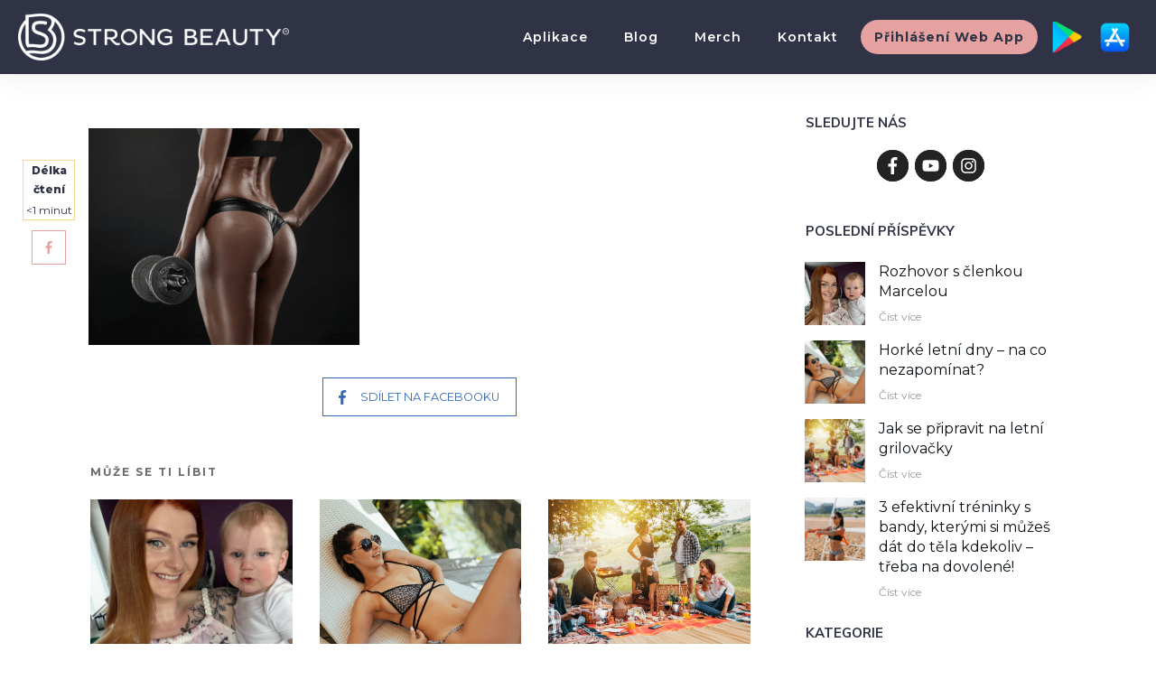

--- FILE ---
content_type: text/html; charset=UTF-8
request_url: https://www.strongbeauty.cz/8-top-cviku-pro-kulatou-prdku/8-top-cviku-pro-kulatou-prdku/
body_size: 63173
content:
<!doctype html>
<html lang="cs" >
	<head>
		<link rel="profile" href="https://gmpg.org/xfn/11">
		<meta charset="UTF-8">
		<meta name="viewport" content="width=device-width, initial-scale=1">

				<script type="text/javascript">
			window.flatStyles = window.flatStyles || ''

			window.lightspeedOptimizeStylesheet = function () {
				const currentStylesheet = document.querySelector( '.tcb-lightspeed-style:not([data-ls-optimized])' )

				if ( currentStylesheet ) {
					try {
						if ( currentStylesheet.sheet && currentStylesheet.sheet.cssRules ) {
							if ( window.flatStyles ) {
								if ( this.optimizing ) {
									setTimeout( window.lightspeedOptimizeStylesheet.bind( this ), 24 )
								} else {
									this.optimizing = true;

									let rulesIndex = 0;

									while ( rulesIndex < currentStylesheet.sheet.cssRules.length ) {
										const rule = currentStylesheet.sheet.cssRules[ rulesIndex ]
										/* remove rules that already exist in the page */
										if ( rule.type === CSSRule.STYLE_RULE && window.flatStyles.includes( `${rule.selectorText}{` ) ) {
											currentStylesheet.sheet.deleteRule( rulesIndex )
										} else {
											rulesIndex ++
										}
									}
									/* optimize, mark it such, move to the next file, append the styles we have until now */
									currentStylesheet.setAttribute( 'data-ls-optimized', '1' )

									window.flatStyles += currentStylesheet.innerHTML

									this.optimizing = false
								}
							} else {
								window.flatStyles = currentStylesheet.innerHTML
								currentStylesheet.setAttribute( 'data-ls-optimized', '1' )
							}
						}
					} catch ( error ) {
						console.warn( error )
					}

					if ( currentStylesheet.parentElement.tagName !== 'HEAD' ) {
						/* always make sure that those styles end up in the head */
						const stylesheetID = currentStylesheet.id;
						/**
						 * make sure that there is only one copy of the css
						 * e.g display CSS
						 */
						if ( ( ! stylesheetID || ( stylesheetID && ! document.querySelector( `head #${stylesheetID}` ) ) ) ) {
							document.head.prepend( currentStylesheet )
						} else {
							currentStylesheet.remove();
						}
					}
				}
			}

			window.lightspeedOptimizeFlat = function ( styleSheetElement ) {
				if ( document.querySelectorAll( 'link[href*="thrive_flat.css"]' ).length > 1 ) {
					/* disable this flat if we already have one */
					styleSheetElement.setAttribute( 'disabled', true )
				} else {
					/* if this is the first one, make sure he's in head */
					if ( styleSheetElement.parentElement.tagName !== 'HEAD' ) {
						document.head.append( styleSheetElement )
					}
				}
			}
		</script>
		<link rel='stylesheet' id='tcb-style-base-thrive_template-4520'  href='//www.strongbeauty.cz/wp-content/uploads/thrive/tcb-base-css-4520-1692815352.css' type='text/css' media='all' /><style type="text/css" id="tcb-style-template-thrive_template-4520"  onLoad="typeof window.lightspeedOptimizeStylesheet === 'function' && window.lightspeedOptimizeStylesheet()" class="tcb-lightspeed-style">@media (min-width: 300px){.tve-theme-4520 #wrapper{--header-background-width: 100%;--footer-background-width: 100%;--bottom-background-width: 100%;--top-background-width: 100%;--footer-content-width: 100%;--header-content-width: 100%;}.tve-theme-4520 .top-section .section-background{background-image: repeating-linear-gradient(135deg,rgba(0,0,0,0.02),rgba(0,0,0,0.02) 3px,transparent 3px,transparent 6px) !important;background-size: auto !important;background-position: 50% 50% !important;background-attachment: scroll !important;background-repeat: repeat !important;}.tve-theme-4520 .top-section .section-content{justify-content: center;display: flex;flex-direction: column;min-height: 1px !important;padding: 40px 0px !important;}.tve-theme-4520 .top-section [data-css="tve-u-16ef4edc1c5"]{background-size: cover !important;background-position: 50% 50% !important;background-attachment: scroll !important;background-repeat: no-repeat !important;background-image: url("https://www.strongbeauty.cz/wp-content/uploads/2022/03/jarni-detox-je-opravdu-nutny-uvodni.png?dynamic_featured=1&size=full") !important;}.tve-theme-4520 .top-section [data-css="tve-u-16ef4eee70c"]{margin-top: 0px !important;padding: 0px !important;margin-bottom: 10px !important;}.tve-theme-4520 .top-section [data-css="tve-u-16ef4ef0740"]{min-height: 400px !important;}.tve-theme-4520 .top-section [data-css="tve-u-16ef4ef87a7"]{padding: 0px !important;}.tve-theme-4520 .top-section [data-css="tve-u-16ef4ef8a0a"]{margin: 0px !important;}.tve-theme-4520 .top-section [data-css="tve-u-16ef4effcba"]{padding: 0px !important;}.tve-theme-4520 .top-section [data-css="tve-u-16ef4f07364"]{float: right;z-index: 3;position: relative;padding: 0px !important;}.tve-theme-4520 .top-section [data-css="tve-u-16ef4f13921"]{text-transform: uppercase !important;}:not(#tve) .tve-theme-4520 .top-section [data-css="tve-u-16ef4f15bd5"]{letter-spacing: 4px;font-size: 11px !important;padding-bottom: 0px !important;margin-bottom: 0px !important;padding-top: 0px !important;margin-top: 0px !important;}:not(#tve) .tve-theme-4520 .top-section [data-css="tve-u-16ef4f1770f"]{letter-spacing: 5px;padding-bottom: 0px !important;margin-bottom: 0px !important;font-size: 11px !important;text-transform: uppercase !important;padding-top: 0px !important;margin-top: 0px !important;}:not(#tve) .tve-theme-4520 .top-section [data-css="tve-u-16ef4ef8a0a"] p,:not(#tve) .tve-theme-4520 .top-section [data-css="tve-u-16ef4ef8a0a"] li,:not(#tve) .tve-theme-4520 .top-section [data-css="tve-u-16ef4ef8a0a"] blockquote,:not(#tve) .tve-theme-4520 .top-section [data-css="tve-u-16ef4ef8a0a"] address,:not(#tve) .tve-theme-4520 .top-section [data-css="tve-u-16ef4ef8a0a"] .tcb-plain-text,:not(#tve) .tve-theme-4520 .top-section [data-css="tve-u-16ef4ef8a0a"] label,:not(#tve) .tve-theme-4520 .top-section [data-css="tve-u-16ef4ef8a0a"] h1,:not(#tve) .tve-theme-4520 .top-section [data-css="tve-u-16ef4ef8a0a"] h2,:not(#tve) .tve-theme-4520 .top-section [data-css="tve-u-16ef4ef8a0a"] h3,:not(#tve) .tve-theme-4520 .top-section [data-css="tve-u-16ef4ef8a0a"] h4,:not(#tve) .tve-theme-4520 .top-section [data-css="tve-u-16ef4ef8a0a"] h5,:not(#tve) .tve-theme-4520 .top-section [data-css="tve-u-16ef4ef8a0a"] h6{color: rgb(110,110,110);--tcb-applied-color: var$(--tcb-skin-color-5);}.tve-theme-4520 .top-section [data-css="tve-u-16ef4f28295"] p,.tve-theme-4520 .top-section [data-css="tve-u-16ef4f28295"] li,.tve-theme-4520 .top-section [data-css="tve-u-16ef4f28295"] blockquote,.tve-theme-4520 .top-section [data-css="tve-u-16ef4f28295"] address,.tve-theme-4520 .top-section [data-css="tve-u-16ef4f28295"] .tcb-plain-text,.tve-theme-4520 .top-section [data-css="tve-u-16ef4f28295"] label{letter-spacing: 5px;}.tve-theme-4520 .top-section [data-css="tve-u-16ef4ef87a7"] > .tcb-flex-col > .tcb-col{justify-content: center;}.tve-theme-4520 .content-section [data-css="tve-u-1701a1c00b7"]{padding: 0px !important;margin-bottom: 20px !important;}.tve-theme-4520 .content-section .tcb-post-list[data-css="tve-u-17077b83883"] .post-wrapper.thrv_wrapper{width: calc((100% - 60px) / 3);}.tve-theme-4520 .content-section [data-css="tve-u-17077b83883"].tcb-post-list .post-wrapper{border-bottom: 1px solid rgba(0,0,0,0);padding-bottom: 20px !important;}.tve-theme-4520 .content-section [data-css="tve-u-17077b83883"].tcb-post-list [data-css="tve-u-17077b83887"]{background-image: url("https://www.strongbeauty.cz/wp-content/uploads/thrive-theme/images/Featured_img_1_03-6-4-3.jpg?dynamic_featured=1&size=full") !important;background-size: cover !important;background-position: 50% 50% !important;background-attachment: scroll !important;background-repeat: no-repeat !important;}.tve-theme-4520 .content-section [data-css="tve-u-17077b83883"].tcb-post-list [data-css="tve-u-17077b83886"]{margin-top: 0px !important;margin-bottom: 15px !important;padding: 0px !important;}.tve-theme-4520 .content-section [data-css="tve-u-17077b83883"].tcb-post-list .thrv-content-box [data-css="tve-u-17077b83888"]{min-height: 160px !important;}:not(#tve) .tve-theme-4520 .content-section [data-css="tve-u-17077b83883"].tcb-post-list [data-css="tve-u-17077b83889"]{padding-top: 0px !important;margin-top: 0px !important;padding-bottom: 0px !important;margin-bottom: 0px !important;font-size: 18px !important;}.tve-theme-4520 .content-section [data-css="tve-u-17077b83883"]{margin-top: 0px !important;margin-bottom: 40px !important;}.tve-theme-4520 .content-section [data-css="tve-u-17077b83883"].tcb-post-list [data-css="tve-u-17077b8c014"]{padding: 0px !important;}:not(#tve) .tve-theme-4520 .content-section [data-css="tve-u-17077bcd696"]{letter-spacing: 2px;text-transform: uppercase !important;color: var(--tcb-skin-color-5) !important;--tcb-applied-color: var$(--tcb-skin-color-5) !important;font-size: 12px !important;font-weight: var(--g-bold-weight,bold) !important;padding-top: 0px !important;margin-top: 0px !important;padding-bottom: 0px !important;margin-bottom: 0px !important;}:not(#tve) .tve-theme-4520 .content-section [data-css="tve-u-17077b83883"].tcb-post-list [data-css="tve-u-17077d3f93c"]{letter-spacing: 1px;padding-top: 0px !important;margin-top: 0px !important;padding-bottom: 0px !important;margin-bottom: 0px !important;font-size: 13px !important;color: var(--tcb-skin-color-0) !important;--tcb-applied-color: var$(--tcb-skin-color-0) !important;line-height: 1em !important;}.tve-theme-4520 .content-section [data-css="tve-u-16f89b682a9"]{margin-top: 0px !important;margin-bottom: 0px !important;}.tve-theme-4520 .content-section .section-content{padding-top: 40px !important;padding-bottom: 0px !important;}.tve-theme-4520 .content-section .tcb-post-list[data-css="tve-u-17077b83883"] .post-wrapper.thrv_wrapper:not(:nth-child(n+4)){margin-top: 0px !important;}.tve-theme-4520 .content-section .tcb-post-list[data-css="tve-u-17077b83883"] .post-wrapper.thrv_wrapper:not(:nth-child(3n)){margin-right: 30px !important;}.tve-theme-4520 .content-section .tcb-post-list[data-css="tve-u-17077b83883"] .post-wrapper.thrv_wrapper:nth-child(3n){margin-right: 0px !important;}:not(#layout) .tve-theme-4520 .main-container{--separator-size: 50px;}.tve-theme-4520 .content-section [data-css="tve-u-17624e166ba"]{max-width: 10%;}.tve-theme-4520 .content-section [data-css="tve-u-17624e166cc"]{max-width: 89.9995%;}.tve-theme-4520 .content-section [data-css="tve-u-17624e40929"]{margin-left: 0px !important;padding-left: 10px !important;}.tve-theme-4520 .content-section [data-css="tve-u-17624e4350b"]{margin-left: -85px !important;margin-top: 0px !important;}.tve-theme-4520 .content-section [data-css="tve-u-17624e453d8"] > .tcb-flex-col{padding-left: 15px;}.tve-theme-4520 .content-section [data-css="tve-u-17624e453d8"]{margin-left: -15px;}.tve-theme-4520 .content-section [data-css="tve-u-17624e69f77"]{padding: 0px !important;margin: 40px 0px 0px !important;}.tve-theme-4520 .content-section [data-css="tve-u-17624e7f5ef"] .tve_social_items .tve_s_item{margin-bottom: 10px;display: table;}.tve-theme-4520 .content-section [data-css="tve-u-17624e7f5ef"]{--tcb-social-share-master-color: rgb(229,162,160);--tve-alignment: center;float: none;font-size: 14px !important;margin: 10px auto 0px !important;}.tve-theme-4520 .content-section [data-css="tve-u-17624e7f5ef"] .tve_social_items{font-size: 14px !important;}:not(#tve) .tve-theme-4520 .content-section [data-css="tve-u-17624e8739b"]{--g-regular-weight: 400;--g-bold-weight: 800;font-size: 12px !important;font-weight: var(--g-bold-weight,bold) !important;font-family: Montserrat !important;padding-bottom: 0px !important;margin-bottom: 0px !important;padding-top: 0px !important;margin-top: 0px !important;}:not(#tve) .tve-theme-4520 .content-section [data-css="tve-u-17624e9d7e6"]{--g-regular-weight: 400;--g-bold-weight: 800;font-size: 12px !important;font-weight: var(--g-regular-weight,normal) !important;font-family: Montserrat !important;padding-bottom: 0px !important;margin-bottom: 0px !important;padding-top: 0px !important;margin-top: 0px !important;}.tve-theme-4520 .content-section [data-css="tve-u-17624eb8bcb"]{margin-top: 0px !important;margin-bottom: 0px !important;padding: 0px !important;}.tve-theme-4520 .content-section [data-css="tve-u-17624ebcc28"]{border: 1px solid rgb(246,217,143) !important;--tve-applied-border: 1px solid var$(--tcb-color-19) !important;}.tve-theme-4520 .thrive-progress-bar{--bar-background-color: rgb(250,176,173);--tcb-applied-color: var$(--tcb-color-1);--bar-height: 4px;}:not(#tve) .tve-theme-4520 .content-section [data-css="tve-u-177a5c5c618"]{margin-top: 0px !important;margin-bottom: 0px !important;}:not(#tve) .tve-theme-4520 [data-css="tve-u-17067bf1106"]{font-size: inherit !important;font-weight: var(--g-regular-weight,normal) !important;}:not(#tve) .tve-theme-4520 .content-section [data-css="tve-u-17077b83883"].tcb-post-list [data-css="tve-u-177a5caaa10"]{text-decoration-line: none !important;--eff: none !important;text-decoration-color: var(--eff-color,currentColor) !important;}.tve-theme-4520 .content-section [data-css="tve-u-17d52425781"]{--tve-alignment: center;float: none;margin-left: auto !important;margin-right: auto !important;}.tve-theme-4520 .bottom-section .section-background{background-color: var(--tcb-skin-color-0) !important;}.tve-theme-4520 .bottom-section [data-css="tve-u-16efa11a665"]{width: 417px;--tve-border-radius: 55px;border-radius: 55px;overflow: hidden;--tve-alignment: center;float: none;margin: 0px auto !important;}.tve-theme-4520 .bottom-section [data-css="tve-u-16efa11a668"]{margin-top: 0px;margin-left: 0px;}.tve-theme-4520 .bottom-section .section-content{min-height: 439px !important;padding: 0px !important;}.tve-theme-4520 .bottom-section [data-css="tve-u-16efa12b788"]{margin-top: 0px !important;margin-bottom: 0px !important;position: relative !important;padding: 40px !important;}.tve-theme-4520 .bottom-section [data-css="tve-u-16efa12ec05"]{padding: 0px !important;}.tve-theme-4520 .bottom-section .section-content p,.tve-theme-4520 .bottom-section .section-content li,.tve-theme-4520 .bottom-section .section-content label,.tve-theme-4520 .bottom-section .section-content .tcb-plain-text{color: rgb(255,255,255);--tcb-applied-color: rgb(255,255,255);}:not(#tve) .tve-theme-4520 .bottom-section [data-css="tve-u-16efa13c35c"]{padding-bottom: 0px !important;margin-bottom: 0px !important;padding-top: 0px !important;margin-top: 0px !important;font-size: 16px !important;}.tve-theme-4520 .bottom-section .thrv-divider[data-css="tve-u-16efa13e4f3"] .tve_sep{border-width: 1px !important;border-color: rgb(255,255,255) !important;}.tve-theme-4520 .bottom-section [data-css="tve-u-16efa13e4f3"]{float: none;width: 80px;margin-left: auto !important;margin-right: auto !important;margin-bottom: 0px !important;}.tve-theme-4520 .bottom-section [data-css="tve-u-16efa1432c0"]{text-align: center;min-height: 390px !important;}.tve-theme-4520 .bottom-section [data-css="tve-u-16efa145dce"]{margin-left: 0px;padding: 0px !important;}.tve-theme-4520 .bottom-section [data-css="tve-u-16efa1466b8"]{margin: 0px !important;}.tve-theme-4520 .bottom-section [data-css="tve-u-16efa145dce"] > .tcb-flex-col > .tcb-col{justify-content: center;}.tve-theme-4520 .bottom-section [data-css="tve-u-16efa12b788"] > .tve-cb{justify-content: center;display: flex;flex-direction: column;}.tve-theme-4520 .bottom-section [data-css="tve-u-16efa14deff"]{background-color: var(--tcb-skin-color-1) !important;}.tve-theme-4520 .bottom-section [data-css="tve-u-16efa157f12"] .tcb-button-link{letter-spacing: 2px;background-color: rgb(255,255,255) !important;padding: 22px !important;}:not(#tve) .tve-theme-4520 .bottom-section [data-css="tve-u-16efa157f12"] .tcb-button-link span{color: var(--tcb-skin-color-0);--tcb-applied-color: var$(--tcb-skin-color-0);font-weight: var(--g-bold-weight,bold);}.tve-theme-4520 .bottom-section [data-css="tve-u-16efa161c92"]{padding: 0px !important;margin-bottom: 20px !important;margin-top: 0px !important;}.tve-theme-4520 .bottom-section{margin-top: 70px !important;margin-bottom: 0px !important;}:not(#tve) .tve-theme-4520 .bottom-section [data-css="tve-u-16efa157f12"]:hover .tcb-button-link span{color: var(--tcb-skin-color-3) !important;--tcb-applied-color: var$(--tcb-skin-color-3) !important;}.tve-theme-4520 .bottom-section [data-css="tve-u-16efa145dce"] > .tcb-flex-col{padding-left: 0px;}.tve-theme-4520 .bottom-section [data-css="tve-u-16efa157f12"]{--tve-font-size: 14px;margin-top: 0px !important;margin-bottom: 0px !important;}:not(#tve) .tve-theme-4520 .bottom-section [data-css="tve-u-16efa157f12"] .tcb-button-link{font-size: var(--tve-font-size,14px) !important;}:not(#tve) .tve-theme-4520 .bottom-section [data-css="tve-u-170779ae69a"]{color: rgb(255,255,255) !important;--tcb-applied-color: rgb(255,255,255) !important;padding-bottom: 0px !important;margin-bottom: 0px !important;}.tve-theme-4520 .bottom-section [data-css="tve-u-16efa1b8dbe"]::after{clear: both;}.tve-theme-4520 .content-section .tcb-post-list[data-css="tve-u-17077b83883"] .post-wrapper.thrv_wrapper:nth-child(n+4){margin-top: 30px !important;}.thrive-section-4575 .section-background{background-color: rgb(255,255,255) !important;}.thrive-section-4575 .section-content{padding: 40px 10px !important;}.thrive-section-4575 [data-css="tve-u-170671d4d74"] .thrive-dynamic-styled-list-item{justify-content: flex-start;text-align: left;--tve-font-weight: var(--g-regular-weight,normal);--tve-font-family: Montserrat;border-bottom: medium none;--tve-font-size: 16px;--tve-color: var(--tcb-skin-color-16);--g-regular-weight: 400;--g-bold-weight: 800;margin-bottom: 0px !important;padding-bottom: 5px !important;}:not(#tve) .thrive-section-4575 [data-css="tve-u-170671d4d74"] .thrive-dynamic-styled-list-item p,:not(#tve) .thrive-section-4575 [data-css="tve-u-170671d4d74"] .thrive-dynamic-styled-list-item li,:not(#tve) .thrive-section-4575 [data-css="tve-u-170671d4d74"] .thrive-dynamic-styled-list-item blockquote,:not(#tve) .thrive-section-4575 [data-css="tve-u-170671d4d74"] .thrive-dynamic-styled-list-item address,:not(#tve) .thrive-section-4575 [data-css="tve-u-170671d4d74"] .thrive-dynamic-styled-list-item .tcb-plain-text,:not(#tve) .thrive-section-4575 [data-css="tve-u-170671d4d74"] .thrive-dynamic-styled-list-item label{font-weight: var(--tve-font-weight,var(--g-regular-weight,normal));font-family: var(--tve-font-family,Montserrat);font-size: var(--tve-font-size,16px);}:not(#tve) .thrive-section-4575 [data-css="tve-u-170671d4d74"] p,:not(#tve) .thrive-section-4575 [data-css="tve-u-170671d4d74"] li,:not(#tve) .thrive-section-4575 [data-css="tve-u-170671d4d74"] blockquote,:not(#tve) .thrive-section-4575 [data-css="tve-u-170671d4d74"] address,:not(#tve) .thrive-section-4575 [data-css="tve-u-170671d4d74"] .tcb-plain-text,:not(#tve) .thrive-section-4575 [data-css="tve-u-170671d4d74"] label{font-weight: var(--tve-font-weight,var(--g-regular-weight,normal));font-family: var(--tve-font-family,Muli);}.thrive-section-4575 [data-css="tve-u-170671d4d74"]{--tve-font-weight: var(--g-regular-weight,normal);--tve-font-family: Muli;--g-regular-weight: 400;--g-bold-weight: 500;margin-bottom: 40px !important;}:not(#tve) .thrive-section-4575 [data-css="tve-u-170671d4d74"] .thrive-dynamic-styled-list-item p,:not(#tve) .thrive-section-4575 [data-css="tve-u-170671d4d74"] .thrive-dynamic-styled-list-item li,:not(#tve) .thrive-section-4575 [data-css="tve-u-170671d4d74"] .thrive-dynamic-styled-list-item blockquote,:not(#tve) .thrive-section-4575 [data-css="tve-u-170671d4d74"] .thrive-dynamic-styled-list-item address,:not(#tve) .thrive-section-4575 [data-css="tve-u-170671d4d74"] .thrive-dynamic-styled-list-item .tcb-plain-text,:not(#tve) .thrive-section-4575 [data-css="tve-u-170671d4d74"] .thrive-dynamic-styled-list-item label,:not(#tve) .thrive-section-4575 [data-css="tve-u-170671d4d74"] .thrive-dynamic-styled-list-item h1,:not(#tve) .thrive-section-4575 [data-css="tve-u-170671d4d74"] .thrive-dynamic-styled-list-item h2,:not(#tve) .thrive-section-4575 [data-css="tve-u-170671d4d74"] .thrive-dynamic-styled-list-item h3,:not(#tve) .thrive-section-4575 [data-css="tve-u-170671d4d74"] .thrive-dynamic-styled-list-item h4,:not(#tve) .thrive-section-4575 [data-css="tve-u-170671d4d74"] .thrive-dynamic-styled-list-item h5,:not(#tve) .thrive-section-4575 [data-css="tve-u-170671d4d74"] .thrive-dynamic-styled-list-item h6{color: var(--tve-color,var(--tcb-skin-color-16));--tcb-applied-color: var$(--tcb-skin-color-16);}.thrive-section-4575 [data-css="tve-u-17067200c9c"]{border-radius: 100px;overflow: hidden;float: none;margin: 0px auto 40px !important;background-color: transparent !important;}.thrive-section-4575 [data-css="tve-u-17067200c9c"] .tve_social_items{font-size: 13px !important;}.thrive-section-4575 [data-css="tve-u-17067bb40b3"]{margin-top: 0px !important;border-left: medium none !important;padding-left: 1px !important;margin-bottom: 10px !important;}.thrive-section-4575 .tcb-post-list[data-css="tve-u-17067be2282"] .post-wrapper.thrv_wrapper{width: calc((100% - 0px) / 1);}.thrive-section-4575 .tcb-post-list[data-css="tve-u-17067be2282"] .post-wrapper.thrv_wrapper:nth-child(n+2){margin-top: 15px !important;}.thrive-section-4575 [data-css="tve-u-17067be2282"].tcb-post-list [data-css="tve-u-17067be2289"]{max-width: 28%;}.thrive-section-4575 [data-css="tve-u-17067be2282"].tcb-post-list [data-css="tve-u-17067be228d"]{max-width: 72%;}.thrive-section-4575 [data-css="tve-u-17067be2282"].tcb-post-list [data-css="tve-u-17067be2288"]{margin-left: -15px;padding: 0px !important;}.thrive-section-4575 [data-css="tve-u-17067be2282"].tcb-post-list [data-css="tve-u-17067be2287"]{margin: 0px !important;}.thrive-section-4575 [data-css="tve-u-17067be2282"].tcb-post-list [data-css="tve-u-17067be2292"] .tcb-button-link{border: medium none;border-radius: 0px;overflow: hidden;text-align: left;padding: 0px !important;}:not(#tve) .thrive-section-4575 [data-css="tve-u-17067be2282"].tcb-post-list [data-css="tve-u-17067be2292"] .tcb-button-link{font-size: var(--tve-font-size,12px) !important;}:not(#tve) .thrive-section-4575 [data-css="tve-u-17067be2282"].tcb-post-list [data-css="tve-u-17067be2292"] .tcb-button-link span{color: rgb(153,153,153);}:not(#tve) .thrive-section-4575 [data-css="tve-u-17067be2282"].tcb-post-list [data-css="tve-u-17067be2292"]:hover .tcb-button-link span{color: var(--tve-color,rgb(0,143,255)) !important;--tcb-applied-color: rgb(0,143,255) !important;}.thrive-section-4575 [data-css="tve-u-17067be2282"].tcb-post-list [data-css="tve-u-17067be2288"] > .tcb-flex-col{padding-left: 15px;}.thrive-section-4575 [data-css="tve-u-17067be2288"] > .tcb-flex-col{padding-left: 15px;}.thrive-section-4575 [data-css="tve-u-17067be2288"]{margin-left: -15px;}:not(#tve) .thrive-section-4575 [data-css="tve-u-17067be2282"].tcb-post-list [data-css="tve-u-17067be228f"]{--g-regular-weight: 400;padding-top: 0px !important;margin-top: 0px !important;padding-bottom: 0px !important;margin-bottom: 0px !important;font-size: 16px !important;text-transform: none !important;font-family: inherit !important;color: rgb(47,51,69) !important;--tcb-applied-color: var$(--tcb-color-3) !important;--tve-applied-color: var$(--tcb-color-3) !important;}.thrive-section-4575 [data-css="tve-u-17067be2282"].tcb-post-list [data-css="tve-u-17067be228e"]{padding: 0px !important;margin-bottom: 4px !important;}:not(#tve) .thrive-section-4575 [data-css="tve-u-17067be2282"].tcb-post-list [data-css="tve-u-17067be2291"]{font-weight: var(--g-bold-weight,bold) !important;}:not(#tve) .thrive-section-4575 [data-css="tve-u-17067be2282"].tcb-post-list [data-css="tve-u-17067be2292"]:hover{--tve-color: rgb(0,143,255) !important;}.thrive-section-4575 [data-css="tve-u-17067be2282"].tcb-post-list [data-css="tve-u-17067be228b"]{background-image: url("https://www.strongbeauty.cz/wp-content/uploads/thrive-theme/images/Featured_img_3_03-1.jpg?dynamic_featured=1&size=full") !important;background-size: cover !important;background-position: 50% 50% !important;background-attachment: scroll !important;background-repeat: no-repeat !important;}.thrive-section-4575 [data-css="tve-u-17067be2282"].tcb-post-list [data-css="tve-u-17067be228a"]{margin-top: 0px !important;margin-bottom: 0px !important;padding: 0px !important;}.thrive-section-4575 [data-css="tve-u-17067be2282"].tcb-post-list .thrv-content-box [data-css="tve-u-17067be228c"]{min-height: 70px !important;}.thrive-section-4575 [data-css="tve-u-17067be2282"].tcb-post-list [data-css="tve-u-17067be2292"]{--tve-font-size: 12px;}.thrive-section-4575 .tcb-post-list[data-css="tve-u-17067be2282"] .post-wrapper.thrv_wrapper:not(:nth-child(n+2)){margin-top: 0px !important;}.thrive-section-4575 .tcb-post-list[data-css="tve-u-17067be2282"] .post-wrapper.thrv_wrapper:nth-child(n){margin-right: 0px !important;}.thrive-section-4575 [data-css="tve-u-17067be2282"]{max-width: 300px;margin-bottom: 20px !important;}:not(#tve) .thrive-section-4575 [data-css="tve-u-17067be2282"].tcb-post-list [data-css="tve-u-17067bf1106"]{font-weight: var(--g-regular-weight,normal) !important;color: var(--tcb-skin-color-4) !important;text-decoration-line: none !important;--eff: none !important;text-decoration-color: var(--eff-color,currentColor) !important;}:not(#tve) .thrive-section-4575 [data-css="tve-u-17067cd1501"]{--g-regular-weight: 400;--g-bold-weight: 700;font-family: Muli !important;text-transform: uppercase !important;padding-bottom: 0px !important;margin-bottom: 0px !important;font-size: 15px !important;font-weight: var(--g-bold-weight,bold) !important;}:not(#tve) .thrive-section-4575 [data-css="tve-u-17067cd4036"]{--g-regular-weight: 400;--g-bold-weight: 700;font-family: Muli !important;text-transform: uppercase !important;padding-bottom: 0px !important;margin-bottom: 0px !important;font-size: 15px !important;}.thrive-section-4575 [data-css="tve-u-170ce4f79de"]{border: 1px solid rgb(119,119,119);border-radius: 50px;overflow: hidden;padding: 12px !important;}:not(#tve) .thrive-section-4575 [data-css="tve-u-170ce4f79df"] button{color: rgb(20,20,20);--tcb-applied-color: rgb(20,20,20);font-size: var(--tve-font-size,13px);font-weight: var(--g-bold-weight,bold);letter-spacing: 1px;border-left: 1px solid rgb(186,186,186);background-color: transparent !important;padding: 6px !important;}.thrive-section-4575 [data-css="tve-u-170ce4f79e0"]{padding-left: 10px !important;padding-right: 10px !important;}:not(#tve) .thrive-section-4575 [data-css="tve-u-170ce4f79e1"] input{border: medium none;border-radius: 0px;overflow: hidden;color: rgba(0,0,0,0.65);--tcb-applied-color: rgba(0,0,0,0.65);font-size: 12px;font-weight: var(--tve-font-weight,var(--g-regular-weight,normal));font-family: var(--tve-font-family,Montserrat);}.thrive-section-4575 [data-css="tve-u-170ce4f79e1"] input{letter-spacing: 1px;padding: 4px !important;background-color: transparent !important;}.thrive-section-4575 [data-css="tve-u-170ce4f79df"]{--tve-font-size: 13px;}.thrive-section-4575{margin-bottom: 10px !important;}.thrive-section-4575 [data-css="tve-u-170ce4f79e1"]{--tve-font-weight: var(--g-regular-weight,normal);--tve-font-family: Montserrat;--g-regular-weight: 400;--g-bold-weight: 800;}.thrive-section-4575 [data-css="tve-u-17811159b95"]{margin-top: 20px !important;border-left: medium none !important;padding-left: 1px !important;margin-bottom: 10px !important;}.thrive-section-4575 .section-content::after{clear: both;}.thrive-section-4575 [data-css="tve-u-17cc234a621"]{padding: 0px !important;margin: 0px !important;}.thrive-section-4575 .tcb-post-list[data-css="tve-u-17067be2282"] .post-wrapper.thrv_wrapper:not(:nth-child(n)){margin-right: 0px !important;}}@media (max-width: 1023px){:not(#layout) .tve-theme-4520 .main-container{flex-wrap: wrap;}:not(#layout) .tve-theme-4520 .main-container div.main-columns-separator{width: 100%;}.tve-theme-4520 .top-section .section-content{padding-left: 40px !important;padding-right: 40px !important;min-height: 1px !important;}.tve-theme-4520 .top-section [data-css="tve-u-16ef4ef0740"]{min-height: 340px !important;}.tve-theme-4520 .content-section [data-css="tve-u-1701a1c00b7"]{margin-bottom: 20px !important;}.tve-theme-4520 .content-section .tcb-post-list[data-css="tve-u-17077b83883"] .post-wrapper.thrv_wrapper{width: calc((100% - 30px) / 2);}.tve-theme-4520 .content-section .tcb-post-list[data-css="tve-u-17077b83883"] .post-wrapper.thrv_wrapper:nth-child(n+3){margin-top: 30px !important;}.tve-theme-4520 .content-section .tcb-post-list[data-css="tve-u-17077b83883"] .post-wrapper.thrv_wrapper:not(:nth-child(2n)){margin-right: 30px !important;}.tve-theme-4520 .content-section .tcb-post-list[data-css="tve-u-17077b83883"] .post-wrapper.thrv_wrapper:not(:nth-child(n+3)){margin-top: 0px !important;}.tve-theme-4520 .content-section .tcb-post-list[data-css="tve-u-17077b83883"] .post-wrapper.thrv_wrapper:nth-child(2n){margin-right: 0px !important;}.tve-theme-4520 .content-section .section-content{padding-left: 40px !important;padding-right: 40px !important;}.tve-theme-4520 .content-section [data-css="tve-u-17624e4350b"]{margin-left: -70px !important;}.tve-theme-4520 .bottom-section [data-css="tve-u-16efa145dce"]{flex-wrap: wrap !important;}.tve-theme-4520 .bottom-section [data-css="tve-u-16efa145dce"] .tcb-flex-col{flex-basis: 250px !important;}.tve-theme-4520 .bottom-section [data-css="tve-u-16efa1432c0"]{min-height: 285px !important;}.tve-theme-4520 .bottom-section [data-css="tve-u-16efa12b788"]{top: 0px;position: relative !important;padding: 40px !important;margin-top: -82px !important;z-index: 12 !important;margin-bottom: 0px !important;}.tve-theme-4520 .bottom-section [data-css="tve-u-16efa11a665"]{width: 494px;float: left;z-index: 3;position: relative;margin-left: auto !important;margin-right: auto !important;}.tve-theme-4520 .bottom-section [data-css="tve-u-16efa1b8dbe"]::after{clear: both;}.tve-theme-4520 .bottom-section [data-css="tve-u-16efa145dce"] > .tcb-flex-col{flex-basis: 465px !important;}.tve-theme-4520 .bottom-section{margin-bottom: 0px !important;margin-top: 0px !important;}.thrive-section-4575 .tcb-post-list[data-css="tve-u-17067be2282"] .post-wrapper.thrv_wrapper{width: calc(100% + 0px);}.thrive-section-4575 .tcb-post-list[data-css="tve-u-17067be2282"] .post-wrapper.thrv_wrapper:nth-child(n+2){margin-top: 15px !important;}.thrive-section-4575 .tcb-post-list[data-css="tve-u-17067be2282"] .post-wrapper.thrv_wrapper:not(:nth-child(n+2)){margin-top: 0px !important;}.thrive-section-4575 .tcb-post-list[data-css="tve-u-17067be2282"] .post-wrapper.thrv_wrapper:nth-child(n){margin-right: 0px !important;}.thrive-section-4575 [data-css="tve-u-17067be2282"]{max-width: 100%;}.thrive-section-4575 .section-content{padding-left: 40px !important;padding-right: 40px !important;}.thrive-section-4575 [data-css="tve-u-170ce4f79de"]{float: none;margin-left: auto !important;margin-right: auto !important;}}@media (max-width: 767px){.tve-theme-4520 .top-section .section-content{padding: 20px !important;min-height: 1px !important;}.tve-theme-4520 .top-section [data-css="tve-u-16ef4ef0740"]{min-height: 180px !important;}.tve-theme-4520 .top-section [data-css="tve-u-16ef4ef87a7"]{flex-wrap: nowrap !important;}:not(#tve) .tve-theme-4520 .top-section [data-css="tve-u-16ef4ef8a0a"] p,:not(#tve) .tve-theme-4520 .top-section [data-css="tve-u-16ef4ef8a0a"] li,:not(#tve) .tve-theme-4520 .top-section [data-css="tve-u-16ef4ef8a0a"] blockquote,:not(#tve) .tve-theme-4520 .top-section [data-css="tve-u-16ef4ef8a0a"] address,:not(#tve) .tve-theme-4520 .top-section [data-css="tve-u-16ef4ef8a0a"] .tcb-plain-text,:not(#tve) .tve-theme-4520 .top-section [data-css="tve-u-16ef4ef8a0a"] label{font-size: 11px;}:not(#tve) .tve-theme-4520 .top-section [data-css="tve-u-16ef4f1770f"]{letter-spacing: 3px;font-size: 11px !important;}:not(#tve) .tve-theme-4520 .top-section [data-css="tve-u-16ef4f15bd5"]{letter-spacing: 3px;font-size: 11px !important;}.tve-theme-4520 .top-section [data-css="tve-u-16ef4eee70c"]{margin-bottom: 10px !important;}.tve-theme-4520 .content-section [data-css="tve-u-1701a1c00b7"]{margin-bottom: 20px !important;}.tve-theme-4520 .content-section .tcb-post-list[data-css="tve-u-17077b83883"] .post-wrapper.thrv_wrapper{width: calc((100% - 0px) / 1);}.tve-theme-4520 .content-section .tcb-post-list[data-css="tve-u-17077b83883"] .post-wrapper.thrv_wrapper:nth-child(n+2){margin-top: 30px !important;}.tve-theme-4520 .content-section [data-css="tve-u-17077b83883"].tcb-post-list .post-wrapper{min-width: 100%;}.tve-theme-4520 .content-section .tcb-post-list[data-css="tve-u-17077b83883"] .post-wrapper.thrv_wrapper:not(:nth-child(n+2)){margin-top: 0px !important;}.tve-theme-4520 .content-section .tcb-post-list[data-css="tve-u-17077b83883"] .post-wrapper.thrv_wrapper:nth-child(n){margin-right: 0px !important;}.tve-theme-4520 .content-section .section-content{padding: 20px !important;}.tve-theme-4520 .content-section [data-css="tve-u-16f89b682a9"]{margin-top: 20px !important;margin-bottom: 20px !important;}.tve-theme-4520 .content-section [data-css="tve-u-17624e4350b"]{margin-left: 0px !important;}.tve-theme-4520 .content-section .tcb-post-title[data-css="tve-u-177a5c5c618"] a,.tve-theme-4520 .content-section .tcb-post-title[data-css="tve-u-177a5c5c618"]{font-size: var(--tve-font-size,28px);}.tve-theme-4520 .content-section [data-css="tve-u-177a5c5c618"]{--tve-font-size: 28px;}.tve-theme-4520 .bottom-section [data-css="tve-u-16efa12b788"]{padding: 20px !important;margin-top: -77px !important;}.tve-theme-4520 .bottom-section [data-css="tve-u-16efa161c92"]{margin-bottom: 30px !important;margin-top: 0px !important;}.tve-theme-4520 .bottom-section [data-css="tve-u-16efa157f12"]{min-width: 100% !important;}.thrive-section-4575 .tcb-post-list[data-css="tve-u-17067be2282"] .post-wrapper.thrv_wrapper{width: calc(100% + 0px);}.thrive-section-4575 .tcb-post-list[data-css="tve-u-17067be2282"] .post-wrapper.thrv_wrapper:nth-child(n+2){margin-top: 15px !important;}.thrive-section-4575 [data-css="tve-u-17067be2282"].tcb-post-list [data-css="tve-u-17067be2288"]{flex-wrap: nowrap !important;}.thrive-section-4575 .tcb-post-list[data-css="tve-u-17067be2282"] .post-wrapper.thrv_wrapper:not(:nth-child(n+2)){margin-top: 0px !important;}.thrive-section-4575 .tcb-post-list[data-css="tve-u-17067be2282"] .post-wrapper.thrv_wrapper:nth-child(n){margin-right: 0px !important;}.thrive-section-4575 .section-content{padding: 20px !important;}.thrive-section-4575 [data-css="tve-u-170ce4f79e0"]{padding-left: 10px !important;padding-right: 0px !important;}}</style><meta name='robots' content='index, follow, max-image-preview:large, max-snippet:-1, max-video-preview:-1' />

	<!-- This site is optimized with the Yoast SEO plugin v26.7 - https://yoast.com/wordpress/plugins/seo/ -->
	<title>- Strong beauty</title>
	<link rel="canonical" href="https://www.strongbeauty.cz/8-top-cviku-pro-kulatou-prdku/8-top-cviku-pro-kulatou-prdku/" />
	<meta property="og:locale" content="cs_CZ" />
	<meta property="og:type" content="article" />
	<meta property="og:title" content="- Strong beauty" />
	<meta property="og:url" content="https://www.strongbeauty.cz/8-top-cviku-pro-kulatou-prdku/8-top-cviku-pro-kulatou-prdku/" />
	<meta property="og:site_name" content="Strong beauty" />
	<meta property="article:modified_time" content="2020-03-13T17:03:26+00:00" />
	<meta property="og:image" content="https://www.strongbeauty.cz/8-top-cviku-pro-kulatou-prdku/8-top-cviku-pro-kulatou-prdku" />
	<meta property="og:image:width" content="1024" />
	<meta property="og:image:height" content="819" />
	<meta property="og:image:type" content="image/png" />
	<meta name="twitter:card" content="summary_large_image" />
	<script type="application/ld+json" class="yoast-schema-graph">{"@context":"https://schema.org","@graph":[{"@type":"WebPage","@id":"https://www.strongbeauty.cz/8-top-cviku-pro-kulatou-prdku/8-top-cviku-pro-kulatou-prdku/","url":"https://www.strongbeauty.cz/8-top-cviku-pro-kulatou-prdku/8-top-cviku-pro-kulatou-prdku/","name":"- Strong beauty","isPartOf":{"@id":"https://www.strongbeauty.cz/#website"},"primaryImageOfPage":{"@id":"https://www.strongbeauty.cz/8-top-cviku-pro-kulatou-prdku/8-top-cviku-pro-kulatou-prdku/#primaryimage"},"image":{"@id":"https://www.strongbeauty.cz/8-top-cviku-pro-kulatou-prdku/8-top-cviku-pro-kulatou-prdku/#primaryimage"},"thumbnailUrl":"https://www.strongbeauty.cz/wp-content/uploads/2020/03/8-top-cviku-pro-kulatou-prdku.png","datePublished":"2020-03-13T17:03:08+00:00","dateModified":"2020-03-13T17:03:26+00:00","breadcrumb":{"@id":"https://www.strongbeauty.cz/8-top-cviku-pro-kulatou-prdku/8-top-cviku-pro-kulatou-prdku/#breadcrumb"},"inLanguage":"cs","potentialAction":[{"@type":"ReadAction","target":["https://www.strongbeauty.cz/8-top-cviku-pro-kulatou-prdku/8-top-cviku-pro-kulatou-prdku/"]}]},{"@type":"ImageObject","inLanguage":"cs","@id":"https://www.strongbeauty.cz/8-top-cviku-pro-kulatou-prdku/8-top-cviku-pro-kulatou-prdku/#primaryimage","url":"https://www.strongbeauty.cz/wp-content/uploads/2020/03/8-top-cviku-pro-kulatou-prdku.png","contentUrl":"https://www.strongbeauty.cz/wp-content/uploads/2020/03/8-top-cviku-pro-kulatou-prdku.png","width":1500,"height":1200},{"@type":"BreadcrumbList","@id":"https://www.strongbeauty.cz/8-top-cviku-pro-kulatou-prdku/8-top-cviku-pro-kulatou-prdku/#breadcrumb","itemListElement":[{"@type":"ListItem","position":1,"name":"Domů","item":"https://www.strongbeauty.cz/"},{"@type":"ListItem","position":2,"name":"8 top cviků pro kulatou prdku","item":"https://www.strongbeauty.cz/8-top-cviku-pro-kulatou-prdku/"}]},{"@type":"WebSite","@id":"https://www.strongbeauty.cz/#website","url":"https://www.strongbeauty.cz/","name":"Strong beauty","description":"Fitness aplikace pro ženy","potentialAction":[{"@type":"SearchAction","target":{"@type":"EntryPoint","urlTemplate":"https://www.strongbeauty.cz/?s={search_term_string}"},"query-input":{"@type":"PropertyValueSpecification","valueRequired":true,"valueName":"search_term_string"}}],"inLanguage":"cs"}]}</script>
	<!-- / Yoast SEO plugin. -->


<link rel='dns-prefetch' href='//www.googletagmanager.com' />
<link rel="alternate" type="application/rss+xml" title="Strong beauty &raquo; RSS zdroj" href="https://www.strongbeauty.cz/feed/" />
<link rel="alternate" type="application/rss+xml" title="Strong beauty &raquo; RSS komentářů" href="https://www.strongbeauty.cz/comments/feed/" />
<link rel="alternate" title="oEmbed (JSON)" type="application/json+oembed" href="https://www.strongbeauty.cz/wp-json/oembed/1.0/embed?url=https%3A%2F%2Fwww.strongbeauty.cz%2F8-top-cviku-pro-kulatou-prdku%2F8-top-cviku-pro-kulatou-prdku%2F" />
<link rel="alternate" title="oEmbed (XML)" type="text/xml+oembed" href="https://www.strongbeauty.cz/wp-json/oembed/1.0/embed?url=https%3A%2F%2Fwww.strongbeauty.cz%2F8-top-cviku-pro-kulatou-prdku%2F8-top-cviku-pro-kulatou-prdku%2F&#038;format=xml" />
<style id='wp-img-auto-sizes-contain-inline-css' type='text/css'>
img:is([sizes=auto i],[sizes^="auto," i]){contain-intrinsic-size:3000px 1500px}
/*# sourceURL=wp-img-auto-sizes-contain-inline-css */
</style>
<style id='wp-emoji-styles-inline-css' type='text/css'>

	img.wp-smiley, img.emoji {
		display: inline !important;
		border: none !important;
		box-shadow: none !important;
		height: 1em !important;
		width: 1em !important;
		margin: 0 0.07em !important;
		vertical-align: -0.1em !important;
		background: none !important;
		padding: 0 !important;
	}
/*# sourceURL=wp-emoji-styles-inline-css */
</style>
<style id='wp-block-library-inline-css' type='text/css'>
:root{--wp-block-synced-color:#7a00df;--wp-block-synced-color--rgb:122,0,223;--wp-bound-block-color:var(--wp-block-synced-color);--wp-editor-canvas-background:#ddd;--wp-admin-theme-color:#007cba;--wp-admin-theme-color--rgb:0,124,186;--wp-admin-theme-color-darker-10:#006ba1;--wp-admin-theme-color-darker-10--rgb:0,107,160.5;--wp-admin-theme-color-darker-20:#005a87;--wp-admin-theme-color-darker-20--rgb:0,90,135;--wp-admin-border-width-focus:2px}@media (min-resolution:192dpi){:root{--wp-admin-border-width-focus:1.5px}}.wp-element-button{cursor:pointer}:root .has-very-light-gray-background-color{background-color:#eee}:root .has-very-dark-gray-background-color{background-color:#313131}:root .has-very-light-gray-color{color:#eee}:root .has-very-dark-gray-color{color:#313131}:root .has-vivid-green-cyan-to-vivid-cyan-blue-gradient-background{background:linear-gradient(135deg,#00d084,#0693e3)}:root .has-purple-crush-gradient-background{background:linear-gradient(135deg,#34e2e4,#4721fb 50%,#ab1dfe)}:root .has-hazy-dawn-gradient-background{background:linear-gradient(135deg,#faaca8,#dad0ec)}:root .has-subdued-olive-gradient-background{background:linear-gradient(135deg,#fafae1,#67a671)}:root .has-atomic-cream-gradient-background{background:linear-gradient(135deg,#fdd79a,#004a59)}:root .has-nightshade-gradient-background{background:linear-gradient(135deg,#330968,#31cdcf)}:root .has-midnight-gradient-background{background:linear-gradient(135deg,#020381,#2874fc)}:root{--wp--preset--font-size--normal:16px;--wp--preset--font-size--huge:42px}.has-regular-font-size{font-size:1em}.has-larger-font-size{font-size:2.625em}.has-normal-font-size{font-size:var(--wp--preset--font-size--normal)}.has-huge-font-size{font-size:var(--wp--preset--font-size--huge)}.has-text-align-center{text-align:center}.has-text-align-left{text-align:left}.has-text-align-right{text-align:right}.has-fit-text{white-space:nowrap!important}#end-resizable-editor-section{display:none}.aligncenter{clear:both}.items-justified-left{justify-content:flex-start}.items-justified-center{justify-content:center}.items-justified-right{justify-content:flex-end}.items-justified-space-between{justify-content:space-between}.screen-reader-text{border:0;clip-path:inset(50%);height:1px;margin:-1px;overflow:hidden;padding:0;position:absolute;width:1px;word-wrap:normal!important}.screen-reader-text:focus{background-color:#ddd;clip-path:none;color:#444;display:block;font-size:1em;height:auto;left:5px;line-height:normal;padding:15px 23px 14px;text-decoration:none;top:5px;width:auto;z-index:100000}html :where(.has-border-color){border-style:solid}html :where([style*=border-top-color]){border-top-style:solid}html :where([style*=border-right-color]){border-right-style:solid}html :where([style*=border-bottom-color]){border-bottom-style:solid}html :where([style*=border-left-color]){border-left-style:solid}html :where([style*=border-width]){border-style:solid}html :where([style*=border-top-width]){border-top-style:solid}html :where([style*=border-right-width]){border-right-style:solid}html :where([style*=border-bottom-width]){border-bottom-style:solid}html :where([style*=border-left-width]){border-left-style:solid}html :where(img[class*=wp-image-]){height:auto;max-width:100%}:where(figure){margin:0 0 1em}html :where(.is-position-sticky){--wp-admin--admin-bar--position-offset:var(--wp-admin--admin-bar--height,0px)}@media screen and (max-width:600px){html :where(.is-position-sticky){--wp-admin--admin-bar--position-offset:0px}}

/*# sourceURL=wp-block-library-inline-css */
</style><style id='global-styles-inline-css' type='text/css'>
:root{--wp--preset--aspect-ratio--square: 1;--wp--preset--aspect-ratio--4-3: 4/3;--wp--preset--aspect-ratio--3-4: 3/4;--wp--preset--aspect-ratio--3-2: 3/2;--wp--preset--aspect-ratio--2-3: 2/3;--wp--preset--aspect-ratio--16-9: 16/9;--wp--preset--aspect-ratio--9-16: 9/16;--wp--preset--color--black: #000000;--wp--preset--color--cyan-bluish-gray: #abb8c3;--wp--preset--color--white: #ffffff;--wp--preset--color--pale-pink: #f78da7;--wp--preset--color--vivid-red: #cf2e2e;--wp--preset--color--luminous-vivid-orange: #ff6900;--wp--preset--color--luminous-vivid-amber: #fcb900;--wp--preset--color--light-green-cyan: #7bdcb5;--wp--preset--color--vivid-green-cyan: #00d084;--wp--preset--color--pale-cyan-blue: #8ed1fc;--wp--preset--color--vivid-cyan-blue: #0693e3;--wp--preset--color--vivid-purple: #9b51e0;--wp--preset--gradient--vivid-cyan-blue-to-vivid-purple: linear-gradient(135deg,rgb(6,147,227) 0%,rgb(155,81,224) 100%);--wp--preset--gradient--light-green-cyan-to-vivid-green-cyan: linear-gradient(135deg,rgb(122,220,180) 0%,rgb(0,208,130) 100%);--wp--preset--gradient--luminous-vivid-amber-to-luminous-vivid-orange: linear-gradient(135deg,rgb(252,185,0) 0%,rgb(255,105,0) 100%);--wp--preset--gradient--luminous-vivid-orange-to-vivid-red: linear-gradient(135deg,rgb(255,105,0) 0%,rgb(207,46,46) 100%);--wp--preset--gradient--very-light-gray-to-cyan-bluish-gray: linear-gradient(135deg,rgb(238,238,238) 0%,rgb(169,184,195) 100%);--wp--preset--gradient--cool-to-warm-spectrum: linear-gradient(135deg,rgb(74,234,220) 0%,rgb(151,120,209) 20%,rgb(207,42,186) 40%,rgb(238,44,130) 60%,rgb(251,105,98) 80%,rgb(254,248,76) 100%);--wp--preset--gradient--blush-light-purple: linear-gradient(135deg,rgb(255,206,236) 0%,rgb(152,150,240) 100%);--wp--preset--gradient--blush-bordeaux: linear-gradient(135deg,rgb(254,205,165) 0%,rgb(254,45,45) 50%,rgb(107,0,62) 100%);--wp--preset--gradient--luminous-dusk: linear-gradient(135deg,rgb(255,203,112) 0%,rgb(199,81,192) 50%,rgb(65,88,208) 100%);--wp--preset--gradient--pale-ocean: linear-gradient(135deg,rgb(255,245,203) 0%,rgb(182,227,212) 50%,rgb(51,167,181) 100%);--wp--preset--gradient--electric-grass: linear-gradient(135deg,rgb(202,248,128) 0%,rgb(113,206,126) 100%);--wp--preset--gradient--midnight: linear-gradient(135deg,rgb(2,3,129) 0%,rgb(40,116,252) 100%);--wp--preset--font-size--small: 13px;--wp--preset--font-size--medium: 20px;--wp--preset--font-size--large: 36px;--wp--preset--font-size--x-large: 42px;--wp--preset--spacing--20: 0.44rem;--wp--preset--spacing--30: 0.67rem;--wp--preset--spacing--40: 1rem;--wp--preset--spacing--50: 1.5rem;--wp--preset--spacing--60: 2.25rem;--wp--preset--spacing--70: 3.38rem;--wp--preset--spacing--80: 5.06rem;--wp--preset--shadow--natural: 6px 6px 9px rgba(0, 0, 0, 0.2);--wp--preset--shadow--deep: 12px 12px 50px rgba(0, 0, 0, 0.4);--wp--preset--shadow--sharp: 6px 6px 0px rgba(0, 0, 0, 0.2);--wp--preset--shadow--outlined: 6px 6px 0px -3px rgb(255, 255, 255), 6px 6px rgb(0, 0, 0);--wp--preset--shadow--crisp: 6px 6px 0px rgb(0, 0, 0);}:where(.is-layout-flex){gap: 0.5em;}:where(.is-layout-grid){gap: 0.5em;}body .is-layout-flex{display: flex;}.is-layout-flex{flex-wrap: wrap;align-items: center;}.is-layout-flex > :is(*, div){margin: 0;}body .is-layout-grid{display: grid;}.is-layout-grid > :is(*, div){margin: 0;}:where(.wp-block-columns.is-layout-flex){gap: 2em;}:where(.wp-block-columns.is-layout-grid){gap: 2em;}:where(.wp-block-post-template.is-layout-flex){gap: 1.25em;}:where(.wp-block-post-template.is-layout-grid){gap: 1.25em;}.has-black-color{color: var(--wp--preset--color--black) !important;}.has-cyan-bluish-gray-color{color: var(--wp--preset--color--cyan-bluish-gray) !important;}.has-white-color{color: var(--wp--preset--color--white) !important;}.has-pale-pink-color{color: var(--wp--preset--color--pale-pink) !important;}.has-vivid-red-color{color: var(--wp--preset--color--vivid-red) !important;}.has-luminous-vivid-orange-color{color: var(--wp--preset--color--luminous-vivid-orange) !important;}.has-luminous-vivid-amber-color{color: var(--wp--preset--color--luminous-vivid-amber) !important;}.has-light-green-cyan-color{color: var(--wp--preset--color--light-green-cyan) !important;}.has-vivid-green-cyan-color{color: var(--wp--preset--color--vivid-green-cyan) !important;}.has-pale-cyan-blue-color{color: var(--wp--preset--color--pale-cyan-blue) !important;}.has-vivid-cyan-blue-color{color: var(--wp--preset--color--vivid-cyan-blue) !important;}.has-vivid-purple-color{color: var(--wp--preset--color--vivid-purple) !important;}.has-black-background-color{background-color: var(--wp--preset--color--black) !important;}.has-cyan-bluish-gray-background-color{background-color: var(--wp--preset--color--cyan-bluish-gray) !important;}.has-white-background-color{background-color: var(--wp--preset--color--white) !important;}.has-pale-pink-background-color{background-color: var(--wp--preset--color--pale-pink) !important;}.has-vivid-red-background-color{background-color: var(--wp--preset--color--vivid-red) !important;}.has-luminous-vivid-orange-background-color{background-color: var(--wp--preset--color--luminous-vivid-orange) !important;}.has-luminous-vivid-amber-background-color{background-color: var(--wp--preset--color--luminous-vivid-amber) !important;}.has-light-green-cyan-background-color{background-color: var(--wp--preset--color--light-green-cyan) !important;}.has-vivid-green-cyan-background-color{background-color: var(--wp--preset--color--vivid-green-cyan) !important;}.has-pale-cyan-blue-background-color{background-color: var(--wp--preset--color--pale-cyan-blue) !important;}.has-vivid-cyan-blue-background-color{background-color: var(--wp--preset--color--vivid-cyan-blue) !important;}.has-vivid-purple-background-color{background-color: var(--wp--preset--color--vivid-purple) !important;}.has-black-border-color{border-color: var(--wp--preset--color--black) !important;}.has-cyan-bluish-gray-border-color{border-color: var(--wp--preset--color--cyan-bluish-gray) !important;}.has-white-border-color{border-color: var(--wp--preset--color--white) !important;}.has-pale-pink-border-color{border-color: var(--wp--preset--color--pale-pink) !important;}.has-vivid-red-border-color{border-color: var(--wp--preset--color--vivid-red) !important;}.has-luminous-vivid-orange-border-color{border-color: var(--wp--preset--color--luminous-vivid-orange) !important;}.has-luminous-vivid-amber-border-color{border-color: var(--wp--preset--color--luminous-vivid-amber) !important;}.has-light-green-cyan-border-color{border-color: var(--wp--preset--color--light-green-cyan) !important;}.has-vivid-green-cyan-border-color{border-color: var(--wp--preset--color--vivid-green-cyan) !important;}.has-pale-cyan-blue-border-color{border-color: var(--wp--preset--color--pale-cyan-blue) !important;}.has-vivid-cyan-blue-border-color{border-color: var(--wp--preset--color--vivid-cyan-blue) !important;}.has-vivid-purple-border-color{border-color: var(--wp--preset--color--vivid-purple) !important;}.has-vivid-cyan-blue-to-vivid-purple-gradient-background{background: var(--wp--preset--gradient--vivid-cyan-blue-to-vivid-purple) !important;}.has-light-green-cyan-to-vivid-green-cyan-gradient-background{background: var(--wp--preset--gradient--light-green-cyan-to-vivid-green-cyan) !important;}.has-luminous-vivid-amber-to-luminous-vivid-orange-gradient-background{background: var(--wp--preset--gradient--luminous-vivid-amber-to-luminous-vivid-orange) !important;}.has-luminous-vivid-orange-to-vivid-red-gradient-background{background: var(--wp--preset--gradient--luminous-vivid-orange-to-vivid-red) !important;}.has-very-light-gray-to-cyan-bluish-gray-gradient-background{background: var(--wp--preset--gradient--very-light-gray-to-cyan-bluish-gray) !important;}.has-cool-to-warm-spectrum-gradient-background{background: var(--wp--preset--gradient--cool-to-warm-spectrum) !important;}.has-blush-light-purple-gradient-background{background: var(--wp--preset--gradient--blush-light-purple) !important;}.has-blush-bordeaux-gradient-background{background: var(--wp--preset--gradient--blush-bordeaux) !important;}.has-luminous-dusk-gradient-background{background: var(--wp--preset--gradient--luminous-dusk) !important;}.has-pale-ocean-gradient-background{background: var(--wp--preset--gradient--pale-ocean) !important;}.has-electric-grass-gradient-background{background: var(--wp--preset--gradient--electric-grass) !important;}.has-midnight-gradient-background{background: var(--wp--preset--gradient--midnight) !important;}.has-small-font-size{font-size: var(--wp--preset--font-size--small) !important;}.has-medium-font-size{font-size: var(--wp--preset--font-size--medium) !important;}.has-large-font-size{font-size: var(--wp--preset--font-size--large) !important;}.has-x-large-font-size{font-size: var(--wp--preset--font-size--x-large) !important;}
/*# sourceURL=global-styles-inline-css */
</style>

<style id='classic-theme-styles-inline-css' type='text/css'>
/*! This file is auto-generated */
.wp-block-button__link{color:#fff;background-color:#32373c;border-radius:9999px;box-shadow:none;text-decoration:none;padding:calc(.667em + 2px) calc(1.333em + 2px);font-size:1.125em}.wp-block-file__button{background:#32373c;color:#fff;text-decoration:none}
/*# sourceURL=/wp-includes/css/classic-themes.min.css */
</style>
<link rel='stylesheet' id='tve-ult-main-frame-css-css' href='https://www.strongbeauty.cz/wp-content/plugins/thrive-ultimatum/tcb-bridge/assets/css/placeholders.css?ver=10.8.5' type='text/css' media='all' />
<link rel='stylesheet' id='thrive-theme-styles-css' href='https://www.strongbeauty.cz/wp-content/themes/thrive-theme/inc/assets/dist/theme.css?ver=10.8.5' type='text/css' media='all' />
<link rel='stylesheet' id='tvo-frontend-css' href='https://www.strongbeauty.cz/wp-content/plugins/thrive-ovation/tcb-bridge/frontend/css/frontend.css?ver=6.9' type='text/css' media='all' />
<link rel='stylesheet' id='thrive-theme-css' href='https://www.strongbeauty.cz/wp-content/themes/thrive-theme/style.css?ver=10.8.5' type='text/css' media='all' />
<script type="text/javascript" src="https://www.strongbeauty.cz/wp-includes/js/jquery/jquery.min.js?ver=3.7.1" id="jquery-core-js"></script>
<script type="text/javascript" src="https://www.strongbeauty.cz/wp-includes/js/jquery/jquery-migrate.min.js?ver=3.4.1" id="jquery-migrate-js"></script>
<script type="text/javascript" src="https://www.strongbeauty.cz/wp-includes/js/jquery/ui/core.min.js?ver=1.13.3" id="jquery-ui-core-js"></script>
<script type="text/javascript" src="https://www.strongbeauty.cz/wp-includes/js/jquery/ui/menu.min.js?ver=1.13.3" id="jquery-ui-menu-js"></script>
<script type="text/javascript" src="https://www.strongbeauty.cz/wp-includes/js/dist/dom-ready.min.js?ver=f77871ff7694fffea381" id="wp-dom-ready-js"></script>
<script type="text/javascript" src="https://www.strongbeauty.cz/wp-includes/js/dist/hooks.min.js?ver=dd5603f07f9220ed27f1" id="wp-hooks-js"></script>
<script type="text/javascript" src="https://www.strongbeauty.cz/wp-includes/js/dist/i18n.min.js?ver=c26c3dc7bed366793375" id="wp-i18n-js"></script>
<script type="text/javascript" id="wp-i18n-js-after">
/* <![CDATA[ */
wp.i18n.setLocaleData( { 'text direction\u0004ltr': [ 'ltr' ] } );
//# sourceURL=wp-i18n-js-after
/* ]]> */
</script>
<script type="text/javascript" id="wp-a11y-js-translations">
/* <![CDATA[ */
( function( domain, translations ) {
	var localeData = translations.locale_data[ domain ] || translations.locale_data.messages;
	localeData[""].domain = domain;
	wp.i18n.setLocaleData( localeData, domain );
} )( "default", {"translation-revision-date":"2025-12-11 21:36:34+0000","generator":"GlotPress\/4.0.3","domain":"messages","locale_data":{"messages":{"":{"domain":"messages","plural-forms":"nplurals=3; plural=(n == 1) ? 0 : ((n >= 2 && n <= 4) ? 1 : 2);","lang":"cs_CZ"},"Notifications":["Ozn\u00e1men\u00ed"]}},"comment":{"reference":"wp-includes\/js\/dist\/a11y.js"}} );
//# sourceURL=wp-a11y-js-translations
/* ]]> */
</script>
<script type="text/javascript" src="https://www.strongbeauty.cz/wp-includes/js/dist/a11y.min.js?ver=cb460b4676c94bd228ed" id="wp-a11y-js"></script>
<script type="text/javascript" src="https://www.strongbeauty.cz/wp-includes/js/jquery/ui/autocomplete.min.js?ver=1.13.3" id="jquery-ui-autocomplete-js"></script>
<script type="text/javascript" src="https://www.strongbeauty.cz/wp-includes/js/imagesloaded.min.js?ver=5.0.0" id="imagesloaded-js"></script>
<script type="text/javascript" src="https://www.strongbeauty.cz/wp-includes/js/masonry.min.js?ver=4.2.2" id="masonry-js"></script>
<script type="text/javascript" src="https://www.strongbeauty.cz/wp-includes/js/jquery/jquery.masonry.min.js?ver=3.1.2b" id="jquery-masonry-js"></script>
<script type="text/javascript" id="tve_frontend-js-extra">
/* <![CDATA[ */
var tve_frontend_options = {"ajaxurl":"https://www.strongbeauty.cz/wp-admin/admin-ajax.php","is_editor_page":"","page_events":"","is_single":"1","social_fb_app_id":"","dash_url":"https://www.strongbeauty.cz/wp-content/themes/thrive-theme/thrive-dashboard","queried_object":{"ID":4583,"post_author":"2"},"query_vars":{"attachment":"8-top-cviku-pro-kulatou-prdku"},"$_POST":[],"translations":{"Copy":"Kop\u00edrovat","empty_username":"ERROR: The username field is empty.","empty_password":"ERROR: The password field is empty.","empty_login":"ERROR: Enter a username or email address.","min_chars":"At least %s characters are needed","no_headings":"No headings found","registration_err":{"required_field":"\u003Cstrong\u003EError\u003C/strong\u003E: This field is required","required_email":"\u003Cstrong\u003EError\u003C/strong\u003E: Please type your email address","invalid_email":"\u003Cstrong\u003EError\u003C/strong\u003E: The email address isn&#8217;t correct","passwordmismatch":"\u003Cstrong\u003EError\u003C/strong\u003E: Password mismatch"}},"routes":{"posts":"https://www.strongbeauty.cz/wp-json/tcb/v1/posts","video_reporting":"https://www.strongbeauty.cz/wp-json/tcb/v1/video-reporting","testimonials":"https://www.strongbeauty.cz/wp-json/tcb/v1/testimonials"},"nonce":"39f645de6c","allow_video_src":"1","google_client_id":"37413870223-j4a25el1o6arvuke2qjfjnlj03b55u0t.apps.googleusercontent.com","google_api_key":null,"facebook_app_id":null,"lead_generation_custom_tag_apis":["activecampaign","aweber","convertkit","drip","klicktipp","mailchimp","sendlane","zapier"],"post_request_data":[],"user_profile_nonce":"346c61f7f6","ip":"3.141.30.75","current_user":[],"post_id":"4583","post_title":"","post_type":"attachment","post_url":"https://www.strongbeauty.cz/8-top-cviku-pro-kulatou-prdku/8-top-cviku-pro-kulatou-prdku/","is_lp":"","conditional_display":{"is_tooltip_dismissed":false}};
//# sourceURL=tve_frontend-js-extra
/* ]]> */
</script>
<script type="text/javascript" src="https://www.strongbeauty.cz/wp-content/plugins/thrive-visual-editor/editor/js/dist/modules/general.min.js?ver=10.8.5" id="tve_frontend-js"></script>
<script type="text/javascript" src="https://www.strongbeauty.cz/wp-content/plugins/thrive-visual-editor/editor/js/dist/modules/post-list.min.js?v=10.8.5&amp;ver=10.8.5" id="tve_frontend_post-list-js"></script>
<script type="text/javascript" id="theme-frontend-js-extra">
/* <![CDATA[ */
var thrive_front_localize = {"comments_form":{"error_defaults":{"email":"Email address invalid","url":"Website address invalid","required":"Required field missing"}},"routes":{"posts":"https://www.strongbeauty.cz/wp-json/tcb/v1/posts","frontend":"https://www.strongbeauty.cz/wp-json/ttb/v1/frontend"},"tar_post_url":"?tve=true&action=architect&from_theme=1","is_editor":"","ID":"4520","template_url":"?tve=true&action=architect&from_tar=4583","pagination_url":{"template":"https://www.strongbeauty.cz/8-top-cviku-pro-kulatou-prdku/8-top-cviku-pro-kulatou-prdku/page/[thrive_page_number]/","base":"https://www.strongbeauty.cz/8-top-cviku-pro-kulatou-prdku/8-top-cviku-pro-kulatou-prdku/"},"sidebar_visibility":[],"is_singular":"1","is_user_logged_in":""};
//# sourceURL=theme-frontend-js-extra
/* ]]> */
</script>
<script type="text/javascript" src="https://www.strongbeauty.cz/wp-content/themes/thrive-theme/inc/assets/dist/frontend.min.js?ver=10.8.5" id="theme-frontend-js"></script>

<!-- Google tag (gtag.js) snippet added by Site Kit -->
<!-- Google Analytics snippet added by Site Kit -->
<script type="text/javascript" src="https://www.googletagmanager.com/gtag/js?id=G-0YZY2F7955" id="google_gtagjs-js" async></script>
<script type="text/javascript" id="google_gtagjs-js-after">
/* <![CDATA[ */
window.dataLayer = window.dataLayer || [];function gtag(){dataLayer.push(arguments);}
gtag("set","linker",{"domains":["www.strongbeauty.cz"]});
gtag("js", new Date());
gtag("set", "developer_id.dZTNiMT", true);
gtag("config", "G-0YZY2F7955");
//# sourceURL=google_gtagjs-js-after
/* ]]> */
</script>
<script type="text/javascript" src="https://www.strongbeauty.cz/wp-content/plugins/thrive-ovation/tcb-bridge/frontend/js/display-testimonials-tcb.min.js?ver=10.8.5" id="display-testimonials-tcb-js"></script>
<link rel="https://api.w.org/" href="https://www.strongbeauty.cz/wp-json/" /><link rel="alternate" title="JSON" type="application/json" href="https://www.strongbeauty.cz/wp-json/wp/v2/media/4583" /><link rel="EditURI" type="application/rsd+xml" title="RSD" href="https://www.strongbeauty.cz/xmlrpc.php?rsd" />
<meta name="generator" content="WordPress 6.9" />
<link rel='shortlink' href='https://www.strongbeauty.cz/?p=4583' />
<meta name="generator" content="Site Kit by Google 1.170.0" /><style>

    /* for unique landing page accent color values,  put any new css added here inside tcb-bridge/js/editor */

    /* accent color */
    #thrive-comments .tcm-color-ac,
    #thrive-comments .tcm-color-ac span {
        color: #03a9f4;
    }

    /* accent color background */
    #thrive-comments .tcm-background-color-ac,
    #thrive-comments .tcm-background-color-ac-h:hover span,
    #thrive-comments .tcm-background-color-ac-active:active {
        background-color: #03a9f4    }

    /* accent color border */
    #thrive-comments .tcm-border-color-ac {
        border-color: #03a9f4;
        outline: none;
    }

    #thrive-comments .tcm-border-color-ac-h:hover {
        border-color: #03a9f4;
    }

    #thrive-comments .tcm-border-bottom-color-ac {
        border-bottom-color: #03a9f4;
    }

    /* accent color fill*/
    #thrive-comments .tcm-svg-fill-ac {
        fill: #03a9f4;
    }

    /* accent color for general elements */

    /* inputs */
    #thrive-comments textarea:focus,
    #thrive-comments input:focus {
        border-color: #03a9f4;
        box-shadow: inset 0 0 3px#03a9f4;
    }

    /* links */
    #thrive-comments a {
        color: #03a9f4;
    }

    /*
	* buttons and login links
	* using id to override the default css border-bottom
	*/
    #thrive-comments button,
    #thrive-comments #tcm-login-up,
    #thrive-comments #tcm-login-down {
        color: #03a9f4;
        border-color: #03a9f4;
    }

    /* general buttons hover and active functionality */
    #thrive-comments button:hover,
    #thrive-comments button:focus,
    #thrive-comments button:active {
        background-color: #03a9f4    }

</style>
<style type="text/css" id="tve_global_variables">:root{--tcb-color-0:rgb(23, 202, 192);--tcb-color-0-h:176;--tcb-color-0-s:79%;--tcb-color-0-l:44%;--tcb-color-0-a:1;--tcb-color-1:rgb(250, 176, 173);--tcb-color-1-h:2;--tcb-color-1-s:88%;--tcb-color-1-l:82%;--tcb-color-1-a:1;--tcb-color-2:rgb(109, 191, 229);--tcb-color-2-h:198;--tcb-color-2-s:69%;--tcb-color-2-l:66%;--tcb-color-2-a:1;--tcb-color-3:rgb(47, 51, 69);--tcb-color-3-h:229;--tcb-color-3-s:18%;--tcb-color-3-l:22%;--tcb-color-3-a:1;--tcb-color-4:rgb(196, 177, 252);--tcb-color-4-h:255;--tcb-color-4-s:92%;--tcb-color-4-l:84%;--tcb-color-4-a:1;--tcb-color-5:rgb(255, 255, 255);--tcb-color-5-h:0;--tcb-color-5-s:0%;--tcb-color-5-l:100%;--tcb-color-5-a:1;--tcb-color-6:rgb(226, 242, 250);--tcb-color-6-h:200;--tcb-color-6-s:70%;--tcb-color-6-l:93%;--tcb-color-6-a:1;--tcb-color-7:rgb(103, 176, 209);--tcb-color-7-h:198;--tcb-color-7-s:53%;--tcb-color-7-l:61%;--tcb-color-7-a:1;--tcb-color-8:rgb(253, 247, 234);--tcb-color-8-h:41;--tcb-color-8-s:82%;--tcb-color-8-l:95%;--tcb-color-8-a:1;--tcb-color-9:rgb(225, 199, 136);--tcb-color-9-h:42;--tcb-color-9-s:59%;--tcb-color-9-l:70%;--tcb-color-9-a:1;--tcb-color-10:rgb(254, 239, 239);--tcb-color-10-h:0;--tcb-color-10-s:88%;--tcb-color-10-l:96%;--tcb-color-10-a:1;--tcb-color-11:rgb(229, 162, 160);--tcb-color-11-h:1;--tcb-color-11-s:57%;--tcb-color-11-l:76%;--tcb-color-11-a:1;--tcb-color-12:rgb(235, 229, 252);--tcb-color-12-h:255;--tcb-color-12-s:79%;--tcb-color-12-l:94%;--tcb-color-12-a:1;--tcb-color-13:rgb(184, 161, 250);--tcb-color-13-h:255;--tcb-color-13-s:89%;--tcb-color-13-l:80%;--tcb-color-13-a:1;--tcb-color-14:rgb(244, 244, 245);--tcb-color-14-h:240;--tcb-color-14-s:4%;--tcb-color-14-l:95%;--tcb-color-14-a:1;--tcb-color-15:rgb(235, 235, 237);--tcb-color-15-h:240;--tcb-color-15-s:5%;--tcb-color-15-l:92%;--tcb-color-15-a:1;--tcb-color-16:rgb(213, 214, 218);--tcb-color-16-h:228;--tcb-color-16-s:6%;--tcb-color-16-l:84%;--tcb-color-16-a:1;--tcb-color-17:rgb(151, 153, 162);--tcb-color-17-h:229;--tcb-color-17-s:5%;--tcb-color-17-l:61%;--tcb-color-17-a:1;--tcb-color-18:rgb(79, 85, 107);--tcb-color-18-h:227;--tcb-color-18-s:15%;--tcb-color-18-l:36%;--tcb-color-18-a:1;--tcb-color-19:rgb(246, 217, 143);--tcb-color-19-h:43;--tcb-color-19-s:85%;--tcb-color-19-l:76%;--tcb-color-19-a:1;--tcb-color-20:rgb(79, 85, 107);--tcb-color-20-h:227;--tcb-color-20-s:15%;--tcb-color-20-l:36%;--tcb-color-20-a:1;--tcb-background-author-image:url(https://secure.gravatar.com/avatar/fad81ab62d6684be46fbef3d28b14093661faa829ff75a2704a5a0a727b931f6?s=256&r=g);--tcb-background-user-image:url();--tcb-background-featured-image-thumbnail:url(https://www.strongbeauty.cz/wp-content/plugins/thrive-visual-editor/editor/css/images/featured_image.png);--tcb-skin-color-0:hsla(var(--tcb-theme-main-master-h,210), var(--tcb-theme-main-master-s,77%), var(--tcb-theme-main-master-l,54%), var(--tcb-theme-main-master-a,1));--tcb-skin-color-0-h:var(--tcb-theme-main-master-h,210);--tcb-skin-color-0-s:var(--tcb-theme-main-master-s,77%);--tcb-skin-color-0-l:var(--tcb-theme-main-master-l,54%);--tcb-skin-color-0-a:var(--tcb-theme-main-master-a,1);--tcb-skin-color-1:hsla(calc(var(--tcb-theme-main-master-h,210) - 0 ), calc(var(--tcb-theme-main-master-s,77%) + 2% ), calc(var(--tcb-theme-main-master-l,54%) - 0% ), 0.5);--tcb-skin-color-1-h:calc(var(--tcb-theme-main-master-h,210) - 0 );--tcb-skin-color-1-s:calc(var(--tcb-theme-main-master-s,77%) + 2% );--tcb-skin-color-1-l:calc(var(--tcb-theme-main-master-l,54%) - 0% );--tcb-skin-color-1-a:0.5;--tcb-skin-color-3:hsla(calc(var(--tcb-theme-main-master-h,210) + 30 ), 85%, 13%, 1);--tcb-skin-color-3-h:calc(var(--tcb-theme-main-master-h,210) + 30 );--tcb-skin-color-3-s:85%;--tcb-skin-color-3-l:13%;--tcb-skin-color-3-a:1;--tcb-skin-color-8:hsla(calc(var(--tcb-theme-main-master-h,210) - 0 ), calc(var(--tcb-theme-main-master-s,77%) + 2% ), calc(var(--tcb-theme-main-master-l,54%) - 0% ), 0.18);--tcb-skin-color-8-h:calc(var(--tcb-theme-main-master-h,210) - 0 );--tcb-skin-color-8-s:calc(var(--tcb-theme-main-master-s,77%) + 2% );--tcb-skin-color-8-l:calc(var(--tcb-theme-main-master-l,54%) - 0% );--tcb-skin-color-8-a:0.18;--tcb-skin-color-9:hsla(calc(var(--tcb-theme-main-master-h,210) - 3 ), 56%, 96%, 1);--tcb-skin-color-9-h:calc(var(--tcb-theme-main-master-h,210) - 3 );--tcb-skin-color-9-s:56%;--tcb-skin-color-9-l:96%;--tcb-skin-color-9-a:1;--tcb-skin-color-10:hsla(calc(var(--tcb-theme-main-master-h,210) - 21 ), calc(var(--tcb-theme-main-master-s,77%) + 23% ), calc(var(--tcb-theme-main-master-l,54%) + 27% ), 1);--tcb-skin-color-10-h:calc(var(--tcb-theme-main-master-h,210) - 21 );--tcb-skin-color-10-s:calc(var(--tcb-theme-main-master-s,77%) + 23% );--tcb-skin-color-10-l:calc(var(--tcb-theme-main-master-l,54%) + 27% );--tcb-skin-color-10-a:1;--tcb-skin-color-13:hsla(calc(var(--tcb-theme-main-master-h,210) - 0 ), calc(var(--tcb-theme-main-master-s,77%) + 2% ), calc(var(--tcb-theme-main-master-l,54%) - 18% ), 0.5);--tcb-skin-color-13-h:calc(var(--tcb-theme-main-master-h,210) - 0 );--tcb-skin-color-13-s:calc(var(--tcb-theme-main-master-s,77%) + 2% );--tcb-skin-color-13-l:calc(var(--tcb-theme-main-master-l,54%) - 18% );--tcb-skin-color-13-a:0.5;--tcb-skin-color-16:rgb(90, 93, 96);--tcb-skin-color-16-h:210;--tcb-skin-color-16-s:3%;--tcb-skin-color-16-l:36%;--tcb-skin-color-16-a:1;--tcb-skin-color-18:rgba(47, 139, 231, 0.8);--tcb-skin-color-18-h:210;--tcb-skin-color-18-s:79%;--tcb-skin-color-18-l:54%;--tcb-skin-color-18-a:0.8;--tcb-skin-color-19:rgba(240, 246, 251, 0.85);--tcb-skin-color-19-h:207;--tcb-skin-color-19-s:57%;--tcb-skin-color-19-l:96%;--tcb-skin-color-19-a:0.85;--tcb-skin-color-20:rgba(240, 246, 251, 0.9);--tcb-skin-color-20-h:207;--tcb-skin-color-20-s:57%;--tcb-skin-color-20-l:96%;--tcb-skin-color-20-a:0.9;--tcb-skin-color-2:rgb(248, 248, 248);--tcb-skin-color-2-h:0;--tcb-skin-color-2-s:0%;--tcb-skin-color-2-l:97%;--tcb-skin-color-2-a:1;--tcb-skin-color-4:rgb(12, 17, 21);--tcb-skin-color-4-h:206;--tcb-skin-color-4-s:27%;--tcb-skin-color-4-l:6%;--tcb-skin-color-4-a:1;--tcb-skin-color-5:rgb(106, 107, 108);--tcb-skin-color-5-h:210;--tcb-skin-color-5-s:0%;--tcb-skin-color-5-l:41%;--tcb-skin-color-5-a:1;--tcb-skin-color-14:rgb(230, 230, 230);--tcb-skin-color-14-h:0;--tcb-skin-color-14-s:0%;--tcb-skin-color-14-l:90%;--tcb-skin-color-14-a:1;--tcb-skin-color-21:rgba(255, 255, 255, 0);--tcb-skin-color-21-h:0;--tcb-skin-color-21-s:0%;--tcb-skin-color-21-l:100%;--tcb-skin-color-21-a:0;--tcb-skin-color-22:rgb(255, 255, 255);--tcb-skin-color-22-h:0;--tcb-skin-color-22-s:0%;--tcb-skin-color-22-l:100%;--tcb-skin-color-22-a:1;--tcb-skin-color-23:rgb(32, 65, 71);--tcb-skin-color-23-h:189;--tcb-skin-color-23-s:37%;--tcb-skin-color-23-l:20%;--tcb-skin-color-23-a:1;--tcb-skin-color-24:rgb(59, 59, 59);--tcb-skin-color-24-h:0;--tcb-skin-color-24-s:0%;--tcb-skin-color-24-l:23%;--tcb-skin-color-24-a:1;--tcb-skin-color-25:hsla(calc(var(--tcb-theme-main-master-h,210) - 0 ), calc(var(--tcb-theme-main-master-s,77%) + 5% ), calc(var(--tcb-theme-main-master-l,54%) + 8% ), 0.04);--tcb-skin-color-25-h:calc(var(--tcb-theme-main-master-h,210) - 0 );--tcb-skin-color-25-s:calc(var(--tcb-theme-main-master-s,77%) + 5% );--tcb-skin-color-25-l:calc(var(--tcb-theme-main-master-l,54%) + 8% );--tcb-skin-color-25-a:0.04;--tcb-skin-color-26:hsla(calc(var(--tcb-theme-main-master-h,210) + 1 ), calc(var(--tcb-theme-main-master-s,77%) + 6% ), calc(var(--tcb-theme-main-master-l,54%) + 9% ), 0.12);--tcb-skin-color-26-h:calc(var(--tcb-theme-main-master-h,210) + 1 );--tcb-skin-color-26-s:calc(var(--tcb-theme-main-master-s,77%) + 6% );--tcb-skin-color-26-l:calc(var(--tcb-theme-main-master-l,54%) + 9% );--tcb-skin-color-26-a:0.12;--tcb-skin-color-27:hsla(calc(var(--tcb-theme-main-master-h,210) + 10 ), calc(var(--tcb-theme-main-master-s,77%) + 6% ), calc(var(--tcb-theme-main-master-l,54%) + 17% ), 1);--tcb-skin-color-27-h:calc(var(--tcb-theme-main-master-h,210) + 10 );--tcb-skin-color-27-s:calc(var(--tcb-theme-main-master-s,77%) + 6% );--tcb-skin-color-27-l:calc(var(--tcb-theme-main-master-l,54%) + 17% );--tcb-skin-color-27-a:1;--tcb-skin-color-28:hsla(calc(var(--tcb-theme-main-master-h,210) + 2 ), calc(var(--tcb-theme-main-master-s,77%) - 34% ), calc(var(--tcb-theme-main-master-l,54%) + 27% ), 1);--tcb-skin-color-28-h:calc(var(--tcb-theme-main-master-h,210) + 2 );--tcb-skin-color-28-s:calc(var(--tcb-theme-main-master-s,77%) - 34% );--tcb-skin-color-28-l:calc(var(--tcb-theme-main-master-l,54%) + 27% );--tcb-skin-color-28-a:1;--tcb-skin-color-29:hsla(calc(var(--tcb-theme-main-master-h,210) - 0 ), calc(var(--tcb-theme-main-master-s,77%) + 6% ), calc(var(--tcb-theme-main-master-l,54%) + 10% ), 0.4);--tcb-skin-color-29-h:calc(var(--tcb-theme-main-master-h,210) - 0 );--tcb-skin-color-29-s:calc(var(--tcb-theme-main-master-s,77%) + 6% );--tcb-skin-color-29-l:calc(var(--tcb-theme-main-master-l,54%) + 10% );--tcb-skin-color-29-a:0.4;--tcb-skin-color-30:hsla(calc(var(--tcb-theme-main-master-h,210) - 1 ), calc(var(--tcb-theme-main-master-s,77%) + 5% ), calc(var(--tcb-theme-main-master-l,54%) + 8% ), 0.85);--tcb-skin-color-30-h:calc(var(--tcb-theme-main-master-h,210) - 1 );--tcb-skin-color-30-s:calc(var(--tcb-theme-main-master-s,77%) + 5% );--tcb-skin-color-30-l:calc(var(--tcb-theme-main-master-l,54%) + 8% );--tcb-skin-color-30-a:0.85;--tcb-main-master-h:43;--tcb-main-master-s:85%;--tcb-main-master-l:76%;--tcb-main-master-a:1;--tcb-theme-main-master-h:43;--tcb-theme-main-master-s:85%;--tcb-theme-main-master-l:76%;--tcb-theme-main-master-a:1;}</style><!-- Ecomail starts -->
<script type="text/javascript">
;(function(p,l,o,w,i,n,g){if(!p[i]){p.GlobalSnowplowNamespace=p.GlobalSnowplowNamespace||[];
p.GlobalSnowplowNamespace.push(i);p[i]=function(){(p[i].q=p[i].q||[]).push(arguments)
};p[i].q=p[i].q||[];n=l.createElement(o);g=l.getElementsByTagName(o)[0];n.async=1;
n.src=w;g.parentNode.insertBefore(n,g)}}(window,document,"script","//d70shl7vidtft.cloudfront.net/ecmtr-2.4.2.js","ecotrack"));
window.ecotrack('newTracker', 'cf', 'd2dpiwfhf3tz0r.cloudfront.net', { /* Initialise a tracker */
appId: 'way4life'
});
window.ecotrack('setUserIdFromLocation', 'ecmid');
window.ecotrack('trackPageView');
</script>
<!-- Ecomail stops --><!-- Manychat -->
<script src="//widget.manychat.com/1152535_3a5a1.js" defer="defer"></script>
<script src="https://mccdn.me/assets/js/widget.js" defer="defer"></script><!-- Manychat -->
<script src="//widget.manychat.com/814900_6fcb1.js" defer="defer"></script>
<script src="https://mccdn.me/assets/js/widget.js" defer="defer"></script><style id="thrive-dynamic-css" type="text/css">@media (min-width: 300px){.tve-theme-4520 .top-section [data-css="tve-u-16ef4edc1c5"]{background-image: url("https://www.strongbeauty.cz/wp-content/themes/thrive-theme/inc/assets/images/featured_image.png") !important;}}</style>
<!-- Google Tag Manager snippet added by Site Kit -->
<script type="text/javascript">
/* <![CDATA[ */

			( function( w, d, s, l, i ) {
				w[l] = w[l] || [];
				w[l].push( {'gtm.start': new Date().getTime(), event: 'gtm.js'} );
				var f = d.getElementsByTagName( s )[0],
					j = d.createElement( s ), dl = l != 'dataLayer' ? '&l=' + l : '';
				j.async = true;
				j.src = 'https://www.googletagmanager.com/gtm.js?id=' + i + dl;
				f.parentNode.insertBefore( j, f );
			} )( window, document, 'script', 'dataLayer', 'GTM-KSFTGP5' );
			
/* ]]> */
</script>

<!-- End Google Tag Manager snippet added by Site Kit -->
<style type="text/css" id="thrive-default-styles">@media (min-width: 300px) { :not(.inc) .thrv_text_element a:not(.tcb-button-link):hover, :not(.inc) .tcb-styled-list a:hover, :not(.inc) .tcb-numbered-list a:hover, :not(.inc) .theme-dynamic-list a:hover, .tve-input-option-text a:hover, .tcb-post-content p a:hover, .tcb-post-content li a:hover, .tcb-post-content blockquote a:hover, .tcb-post-content pre a:hover { text-decoration-line:none;--eff:none;text-decoration-color:var(--eff-color, currentColor);color:var(--tcb-skin-color-3); }:not(.inc) .thrv_text_element a:not(.tcb-button-link), :not(.inc) .tcb-styled-list a, :not(.inc) .tcb-numbered-list a, :not(.inc) .theme-dynamic-list a, .tve-input-option-text a, .tcb-post-content p a, .tcb-post-content li a, .tcb-post-content blockquote a, .tcb-post-content pre a{ font-family:Montserrat;--g-regular-weight:400;font-weight:var(--g-regular-weight, normal);--g-bold-weight:700;text-shadow:none;color:var(--tcb-color-3);--tcb-typography-color:var(--tcb-color-3);--tve-applied-color:var$(--tcb-color-3);--tcb-applied-color:var$(--tcb-color-3);--tcb-typography-font-family:Montserrat; }.tcb-style-wrap pre{ font-family:Montserrat;--g-regular-weight:400;font-weight:var(--g-regular-weight, normal);color:var(--tcb-color-3);--tcb-applied-color:var$(--tcb-color-3);--g-bold-weight:700;text-shadow:none;--tcb-typography-color:var(--tcb-color-3);--tve-applied-color:var$(--tcb-color-3);--tcb-typography-font-family:Montserrat; }.tcb-style-wrap ul:not([class*="menu"]), .tcb-style-wrap ol{ padding-top:10px;padding-bottom:16px;margin-top:0px;margin-bottom:0px;font-family:Montserrat;--g-regular-weight:400;font-weight:var(--g-regular-weight, normal);--g-bold-weight:700;text-shadow:none;color:var(--tcb-color-3);--tcb-typography-color:var(--tcb-color-3);--tve-applied-color:var$(--tcb-color-3);--tcb-applied-color:var$(--tcb-color-3);--tcb-typography-font-family:Montserrat; }.tcb-style-wrap h1{ color:var(--tcb-color-3);background-color:rgba(0, 0, 0, 0);font-family:Montserrat;font-size:38px;font-weight:var(--g-bold-weight, bold);font-style:normal;margin:0px;padding-top:5px;padding-bottom:10px;text-decoration:none solid rgba(10, 10, 10, 0.85);text-transform:uppercase;border-left:0px none rgba(10, 10, 10, 0.85);--tcb-typography-font-size:38px;--tcb-typography-font-family:Montserrat;--g-regular-weight:400;--g-bold-weight:700;--tcb-typography-color:var(--tcb-color-3);--tve-applied-color:var$(--tcb-color-3);--tcb-applied-color:var$(--tcb-color-3);--tcb-typography-text-transform:uppercase;--tcb-typography-font-weight:var(--g-bold-weight, bold); }.tcb-style-wrap h2{ font-family:Montserrat;--g-regular-weight:400;font-weight:var(--g-bold-weight, bold);--g-bold-weight:700;text-shadow:none;color:var(--tcb-color-3);--tcb-typography-color:var(--tcb-color-3);--tve-applied-color:var$(--tcb-color-3);--tcb-applied-color:var$(--tcb-color-3);--tcb-typography-font-family:Montserrat;text-transform:uppercase;--tcb-typography-text-transform:uppercase;--tcb-typography-font-weight:var(--g-bold-weight, bold); }.tcb-style-wrap h3{ font-family:Montserrat;--g-regular-weight:400;font-weight:var(--g-bold-weight, bold);--g-bold-weight:700;text-shadow:none;color:var(--tcb-color-3);--tcb-typography-color:var(--tcb-color-3);--tve-applied-color:var$(--tcb-color-3);--tcb-applied-color:var$(--tcb-color-3);--tcb-typography-font-family:Montserrat;--tcb-typography-font-weight:var(--g-bold-weight, bold); }.tcb-style-wrap h4{ font-family:Montserrat;--g-regular-weight:400;font-weight:var(--g-bold-weight, bold);--g-bold-weight:700;text-shadow:none;color:var(--tcb-color-3);--tcb-typography-color:var(--tcb-color-3);--tve-applied-color:var$(--tcb-color-3);--tcb-applied-color:var$(--tcb-color-3);--tcb-typography-font-family:Montserrat;--tcb-typography-font-weight:var(--g-bold-weight, bold); }.tcb-style-wrap h5{ font-family:Montserrat;--g-regular-weight:400;font-weight:var(--g-bold-weight, bold);--g-bold-weight:700;text-shadow:none;color:var(--tcb-color-3);--tcb-typography-color:var(--tcb-color-3);--tve-applied-color:var$(--tcb-color-3);--tcb-applied-color:var$(--tcb-color-3);--tcb-typography-font-family:Montserrat;--tcb-typography-font-weight:var(--g-bold-weight, bold); }.tcb-style-wrap h6{ font-family:Montserrat;--g-regular-weight:400;font-weight:var(--g-bold-weight, bold);--g-bold-weight:700;text-shadow:none;color:var(--tcb-color-3);--tcb-typography-color:var(--tcb-color-3);--tve-applied-color:var$(--tcb-color-3);--tcb-applied-color:var$(--tcb-color-3);--tcb-typography-font-family:Montserrat;--tcb-typography-font-weight:var(--g-bold-weight, bold); }.tcb-style-wrap li:not([class*="menu"]){ font-family:Montserrat;--g-regular-weight:400;font-weight:var(--g-regular-weight, normal);--g-bold-weight:700;text-shadow:none;color:var(--tcb-color-3);--tcb-typography-color:var(--tcb-color-3);--tve-applied-color:var$(--tcb-color-3);--tcb-applied-color:var$(--tcb-color-3);--tcb-typography-font-family:Montserrat; }.tcb-style-wrap blockquote{ font-family:Montserrat;--g-regular-weight:400;font-weight:var(--g-regular-weight, normal);--g-bold-weight:700;text-shadow:none;color:var(--tcb-color-3);--tcb-typography-color:var(--tcb-color-3);--tve-applied-color:var$(--tcb-color-3);--tcb-applied-color:var$(--tcb-color-3);--tcb-typography-font-family:Montserrat; }body, .tcb-plain-text{ font-family:Montserrat;--g-regular-weight:400;font-weight:var(--g-regular-weight, normal);--g-bold-weight:600;text-shadow:none; }.tcb-style-wrap p{ font-family:Montserrat;--tcb-typography-font-family:Montserrat;--g-regular-weight:400;--g-bold-weight:700;font-weight:var(--g-regular-weight, normal);color:var(--tcb-color-3);--tcb-typography-color:var(--tcb-color-3);--tve-applied-color:var$(--tcb-color-3);--tcb-applied-color:var$(--tcb-color-3); }:not(.inc) .thrv_text_element p a:not(.tcb-button-link):not(.thrv-typography-link-text){ color:var(--tcb-color-3);--tcb-typography-color:var(--tcb-color-3);--tve-applied-color:var$(--tcb-color-3);--tcb-applied-color:var$(--tcb-color-3);font-family:Montserrat;--tcb-typography-font-family:Montserrat;--g-regular-weight:400;--g-bold-weight:700;font-weight:var(--g-regular-weight, normal); }:not(#tve) :not(.inc) .thrv_text_element h1 a:not(.tcb-button-link), :not(#tve) :not(.inc) .thrv_text_element h2 a:not(.tcb-button-link), :not(#tve) :not(.inc) .thrv_text_element h3 a:not(.tcb-button-link), :not(#tve) :not(.inc) .thrv_text_element h4 a:not(.tcb-button-link), :not(#tve) :not(.inc) .thrv_text_element h5 a:not(.tcb-button-link), :not(#tve) :not(.inc) .thrv_text_element h6 a:not(.tcb-button-link){ color:var(--tcb-color-3);--tcb-typography-color:var(--tcb-color-3);--tve-applied-color:var$(--tcb-color-3);--tcb-applied-color:var$(--tcb-color-3);font-family:Montserrat;--tcb-typography-font-family:Montserrat;--g-regular-weight:400;--g-bold-weight:700;font-weight:var(--g-regular-weight, normal); }:not(.inc) .tcb-styled-list a, :not(.inc) .tcb-numbered-list a, :not(.inc) .theme-dynamic-list a{ color:var(--tcb-color-3);--tcb-typography-color:var(--tcb-color-3);--tve-applied-color:var$(--tcb-color-3);--tcb-applied-color:var$(--tcb-color-3);font-family:Montserrat;--tcb-typography-font-family:Montserrat;--g-regular-weight:400;--g-bold-weight:700;font-weight:var(--g-regular-weight, normal); }:not(.inc) .tcb-plain-text a:not(.tcb-button-link){ color:var(--tcb-color-3);--tcb-typography-color:var(--tcb-color-3);--tve-applied-color:var$(--tcb-color-3);--tcb-applied-color:var$(--tcb-color-3);font-family:Montserrat;--tcb-typography-font-family:Montserrat;--g-regular-weight:400;--g-bold-weight:700;font-weight:var(--g-regular-weight, normal); } }</style><link rel="icon" href="https://www.strongbeauty.cz/wp-content/uploads/2020/10/logo-sb-ruzova.png" sizes="32x32" />
<link rel="icon" href="https://www.strongbeauty.cz/wp-content/uploads/2020/10/logo-sb-ruzova.png" sizes="192x192" />
<link rel="apple-touch-icon" href="https://www.strongbeauty.cz/wp-content/uploads/2020/10/logo-sb-ruzova.png" />
<meta name="msapplication-TileImage" content="https://www.strongbeauty.cz/wp-content/uploads/2020/10/logo-sb-ruzova.png" />
<link href="https://fonts.gstatic.com" crossorigin rel="preconnect" /><link type="text/css" rel="preload" as="style" onload="this.rel='stylesheet'" href="https://fonts.googleapis.com/css?family=Montserrat:400,400i,700,700i,600,600i,800,800i,300,300i,200|Montserrat:400,400i,700,700i,600,600i,800,800i,900,900i,500,500i,300,300i,200,200i,100,100i|Muli:300,500,400,700,600,800,200,900|Montserrat:400,400i,500,500i,600,600i,800,800i,700,700i,900,900i,300,200,100,300i,200i,100i|Roboto:400,400i,500,500i,300,300i,700,700i|Montserrat:400,400i,800,800i,500,500i,300,700,200,600,100,900&subset=latin&latin&display=swap&latin-ext&display=swap">			</head>

	<body class="attachment wp-singular attachment-template-default single single-attachment postid-4583 attachmentid-4583 attachment-png wp-theme-thrive-theme tve-theme-4520 thrive-layout-4509 thrive-no-prev-post thrive-no-next-post thrive-no-prev-post-in-category thrive-no-next-post-in-category">
		<!-- Google Tag Manager (noscript) snippet added by Site Kit -->
		<noscript>
			<iframe src="https://www.googletagmanager.com/ns.html?id=GTM-KSFTGP5" height="0" width="0" style="display:none;visibility:hidden"></iframe>
		</noscript>
		<!-- End Google Tag Manager (noscript) snippet added by Site Kit -->
		<div id="wrapper" class="tcb-style-wrap"><progress id="thrive-progress-bar" class="thrive-progress-bar" max="100" value="0" data-selector=".thrive-progress-bar" data-position="top"></progress><header id="thrive-header" class="thrv_wrapper thrv_symbol thrv_header thrv_symbol_14474 tve-default-state" role="banner"><div class="thrive-shortcode-html thrive-symbol-shortcode tve-default-state" data-symbol-id="14474"><style type="text/css" id="tcb-style-base-tcb_symbol-14474"  onLoad="typeof window.lightspeedOptimizeStylesheet === 'function' && window.lightspeedOptimizeStylesheet()" class="tcb-lightspeed-style">.thrv_widget_menu{position: relative;z-index: 10;}.thrv_widget_menu .fixed-menu-item{position: fixed !important;}.thrv_widget_menu.thrv_wrapper{overflow: visible !important;}.thrv_widget_menu .tve-ham-wrap{z-index: 999 !important;}.thrv_widget_menu li li .tve-item-dropdown-trigger{position: absolute;top: 0px;right: 0.5em;bottom: 0px;}.thrv_widget_menu ul ul{box-sizing: border-box;min-width: 100%;}.thrv_widget_menu .tve_w_menu .sub-menu{box-shadow: rgba(0,0,0,0.15) 0px 0px 9px 1px;background-color: rgb(255,255,255);}.thrv_widget_menu .tve_w_menu .sub-menu{visibility: hidden;display: none;}.thrv_widget_menu.tve-active-disabled .tve-state-active{cursor: default !important;}.thrv_widget_menu[class*="tve-custom-menu-switch-icon-"].tve-active-disabled .menu-item-has-children{cursor: pointer;}.tve-m-trigger{display: none;-webkit-tap-highlight-color: rgba(0,0,0,0);}.tve-m-trigger:focus,.tve-m-trigger:active{outline: none;}.tve-m-trigger:not(.tve-triggered-icon) .tcb-icon-close,.tve-m-trigger:not(.tve-triggered-icon) .tcb-icon-close-offscreen{display: none;}.tve-m-trigger:not(.tve-triggered-icon) .tcb-icon-open{position: relative;z-index: 1;}.tcb-icon-open,.tcb-icon-close,.tcb-icon-close-offscreen{font-size: 33px;width: 33px;height: 33px;margin: 0px auto !important;padding: 0.3em !important;}.thrv_widget_menu.thrv_wrapper{padding: 0px;--tcb-menu-box-width-t: var(--tcb-menu-box-width-d);--tcb-menu-box-width-m: var(--tcb-menu-box-width-t);--tcb-menu-overlay-d: var(--tcb-menu-overlay);--tcb-menu-overlay-t: var(--tcb-menu-overlay-d);--tcb-menu-overlay-m: var(--tcb-menu-overlay-t);}.thrv_widget_menu.thrv_wrapper[class*="tve-custom-menu-switch-icon-"]{background: none !important;}.thrv_widget_menu.thrv_wrapper[class*="tve-custom-menu-switch-icon-"] .tcb-menu-overlay{display: none;pointer-events: none;}.thrv_widget_menu.thrv_wrapper[class*="tve-custom-menu-switch-icon-"] .tve-m-expanded.tve-ham-wrap{flex-direction: column;}.thrv_widget_menu.thrv_wrapper[class*="tve-custom-menu-switch-icon-"] .tve-m-expanded li > a{display: inline-flex;}.thrv_widget_menu.thrv_wrapper[class*="tve-custom-menu-switch-icon-"] .tve-m-expanded + .tcb-menu-overlay{display: block;top: 0px;right: 0px;bottom: 0px;left: 0px;position: fixed;}.thrv_widget_menu.thrv_wrapper[class*="tve-custom-menu-switch-icon-"] li{box-sizing: border-box;text-align: center;}.thrv_widget_menu.thrv_wrapper[class*="tve-custom-menu-switch-icon-"] .thrive-shortcode-html{position: relative;}.thrv_widget_menu.thrv_wrapper[class*="tve-custom-menu-switch-icon-"] .tve-item-dropdown-trigger{position: absolute;top: 0px;right: 0.8rem;bottom: 0px;transition: transform 0.2s;height: 100% !important;}.thrv_widget_menu.thrv_wrapper[class*="tve-custom-menu-switch-icon-"] .expand-children > a > .tve-item-dropdown-trigger{transform: rotate(180deg);}.thrv_widget_menu.thrv_wrapper[class*="tve-custom-menu-switch-icon-"] .m-icon{margin-left: -1em;}.thrv_widget_menu.thrv_wrapper[class*="tve-custom-menu-switch-icon-"] ul.tve_w_menu{box-sizing: border-box;}.thrv_widget_menu.thrv_wrapper[class*="tve-custom-menu-switch-icon-"] ul.tve_w_menu li{background-color: inherit;}.thrv_widget_menu.thrv_wrapper[class*="tve-custom-menu-switch-icon-"] ul.tve_w_menu ul{display: none;position: relative;width: 100%;left: 0px;top: 0px;}.thrv_widget_menu.thrv_wrapper[class*="tve-custom-menu-switch-icon-"] ul.tve_w_menu li:not(#increase-spec):not(.ccls){padding: 0px;width: 100%;margin-top: 0px;margin-bottom: 0px;-webkit-tap-highlight-color: rgba(0,0,0,0);margin-left: 0px !important;margin-right: 0px !important;}.thrv_widget_menu.thrv_wrapper[class*="tve-custom-menu-switch-icon-"] ul.tve_w_menu li:not(#increase-spec):not(.ccls):focus,.thrv_widget_menu.thrv_wrapper[class*="tve-custom-menu-switch-icon-"] ul.tve_w_menu li:not(#increase-spec):not(.ccls):active{outline: none;}.thrv_widget_menu.thrv_wrapper[class*="tve-custom-menu-switch-icon-"] ul.tve_w_menu li:not(#increase-spec):not(.ccls) a{padding: 10px 2em;}.thrv_widget_menu.thrv_wrapper[class*="tve-custom-menu-switch-icon-"][class*="light-tmp"] ul.tve_w_menu{background-color: rgb(255,255,255);}.thrv_widget_menu.thrv_wrapper[class*="tve-custom-menu-switch-icon-"][class*="light-tmp"] ul.tve_w_menu .sub-menu{box-shadow: none;}.thrv_widget_menu.thrv_wrapper[class*="tve-custom-menu-switch-icon-"][class*="light-tmp"] ul.tve_w_menu li li{background-color: rgb(250,250,250);box-shadow: none;}.thrv_widget_menu.thrv_wrapper[class*="tve-custom-menu-switch-icon-"][class*="dark-tmp"] ul.tve_w_menu{background-color: rgb(30,30,31);}.thrv_widget_menu.thrv_wrapper[class*="tve-custom-menu-switch-icon-"][class*="dark-tmp"] ul.tve_w_menu li .sub-menu li{background-color: rgb(41,41,42);}.thrv_widget_menu.thrv_wrapper[class*="tve-custom-menu-switch-icon-"][class*="dark-tmp"] ul.tve_w_menu li > a{color: rgb(255,255,255);}.thrv_widget_menu.thrv_wrapper[class*="tve-custom-menu-switch-icon-"].tve-mobile-dropdown .tve-ham-wrap.tve-m-expanded{flex-direction: column;}.thrv_widget_menu.thrv_wrapper[class*="tve-custom-menu-switch-icon-"].tve-mobile-dropdown :not(.tve-ham-wrap) > ul.tve_w_menu,.thrv_widget_menu.thrv_wrapper[class*="tve-custom-menu-switch-icon-"].tve-mobile-dropdown .tve-ham-wrap{height: auto;max-height: 0px;opacity: 0;left: 0px;overflow: hidden;width: 100%;position: absolute;transition: max-height 0.1s,opacity 0.1s;}.thrv_widget_menu.thrv_wrapper[class*="tve-custom-menu-switch-icon-"].tve-mobile-dropdown :not(.tve-ham-wrap) > ul.tve_w_menu.tve-m-expanded,.thrv_widget_menu.thrv_wrapper[class*="tve-custom-menu-switch-icon-"].tve-mobile-dropdown .tve-ham-wrap.tve-m-expanded{opacity: 1;max-height: fit-content;top: 100%;}.thrv_widget_menu.thrv_wrapper[class*="tve-custom-menu-switch-icon-"].tve-mobile-dropdown .tve-m-trigger{position: relative;}.thrv_widget_menu.thrv_wrapper[class*="tve-custom-menu-switch-icon-"].tve-mobile-dropdown .tve-m-trigger .thrv_icon:not(.tcb-icon-close-offscreen){display: block;transition: opacity 0.3s;}.thrv_widget_menu.thrv_wrapper[class*="tve-custom-menu-switch-icon-"].tve-mobile-dropdown .tve-m-trigger .tcb-icon-close,.thrv_widget_menu.thrv_wrapper[class*="tve-custom-menu-switch-icon-"].tve-mobile-dropdown .tve-m-trigger .tcb-icon-close-offscreen{position: absolute;top: 0px;left: 50%;transform: translateX(-50%);opacity: 0;}.thrv_widget_menu.thrv_wrapper[class*="tve-custom-menu-switch-icon-"].tve-mobile-dropdown .tve-m-trigger.tve-triggered-icon .tcb-icon-close{opacity: 1;}.thrv_widget_menu.thrv_wrapper[class*="tve-custom-menu-switch-icon-"].tve-mobile-dropdown .tve-m-trigger.tve-triggered-icon .tcb-icon-open{opacity: 0;}.thrv_widget_menu.thrv_wrapper[class*="tve-custom-menu-switch-icon-"].tve-mobile-side-right .tve-ham-wrap.tve-m-expanded,.thrv_widget_menu.thrv_wrapper[class*="tve-custom-menu-switch-icon-"].tve-mobile-side-left .tve-ham-wrap.tve-m-expanded,.thrv_widget_menu.thrv_wrapper[class*="tve-custom-menu-switch-icon-"].tve-mobile-side-fullscreen .tve-ham-wrap.tve-m-expanded{display: flex;}.thrv_widget_menu.thrv_wrapper[class*="tve-custom-menu-switch-icon-"].tve-mobile-side-right :not(.tve-ham-wrap) > ul.tve_w_menu,.thrv_widget_menu.thrv_wrapper[class*="tve-custom-menu-switch-icon-"].tve-mobile-side-right .tve-ham-wrap,.thrv_widget_menu.thrv_wrapper[class*="tve-custom-menu-switch-icon-"].tve-mobile-side-left :not(.tve-ham-wrap) > ul.tve_w_menu,.thrv_widget_menu.thrv_wrapper[class*="tve-custom-menu-switch-icon-"].tve-mobile-side-left .tve-ham-wrap,.thrv_widget_menu.thrv_wrapper[class*="tve-custom-menu-switch-icon-"].tve-mobile-side-fullscreen :not(.tve-ham-wrap) > ul.tve_w_menu,.thrv_widget_menu.thrv_wrapper[class*="tve-custom-menu-switch-icon-"].tve-mobile-side-fullscreen .tve-ham-wrap{top: 0px;display: block;height: 100vh;padding: 60px;position: fixed;transition: left 0.2s;width: 80vw !important;overflow: hidden auto !important;}.thrv_widget_menu.thrv_wrapper[class*="tve-custom-menu-switch-icon-"].tve-mobile-side-right :not(.tve-ham-wrap) > ul.tve_w_menu::-webkit-scrollbar,.thrv_widget_menu.thrv_wrapper[class*="tve-custom-menu-switch-icon-"].tve-mobile-side-right .tve-ham-wrap::-webkit-scrollbar,.thrv_widget_menu.thrv_wrapper[class*="tve-custom-menu-switch-icon-"].tve-mobile-side-left :not(.tve-ham-wrap) > ul.tve_w_menu::-webkit-scrollbar,.thrv_widget_menu.thrv_wrapper[class*="tve-custom-menu-switch-icon-"].tve-mobile-side-left .tve-ham-wrap::-webkit-scrollbar,.thrv_widget_menu.thrv_wrapper[class*="tve-custom-menu-switch-icon-"].tve-mobile-side-fullscreen :not(.tve-ham-wrap) > ul.tve_w_menu::-webkit-scrollbar,.thrv_widget_menu.thrv_wrapper[class*="tve-custom-menu-switch-icon-"].tve-mobile-side-fullscreen .tve-ham-wrap::-webkit-scrollbar{width: 14px;height: 8px;}.thrv_widget_menu.thrv_wrapper[class*="tve-custom-menu-switch-icon-"].tve-mobile-side-right :not(.tve-ham-wrap) > ul.tve_w_menu::-webkit-scrollbar-track,.thrv_widget_menu.thrv_wrapper[class*="tve-custom-menu-switch-icon-"].tve-mobile-side-right .tve-ham-wrap::-webkit-scrollbar-track,.thrv_widget_menu.thrv_wrapper[class*="tve-custom-menu-switch-icon-"].tve-mobile-side-left :not(.tve-ham-wrap) > ul.tve_w_menu::-webkit-scrollbar-track,.thrv_widget_menu.thrv_wrapper[class*="tve-custom-menu-switch-icon-"].tve-mobile-side-left .tve-ham-wrap::-webkit-scrollbar-track,.thrv_widget_menu.thrv_wrapper[class*="tve-custom-menu-switch-icon-"].tve-mobile-side-fullscreen :not(.tve-ham-wrap) > ul.tve_w_menu::-webkit-scrollbar-track,.thrv_widget_menu.thrv_wrapper[class*="tve-custom-menu-switch-icon-"].tve-mobile-side-fullscreen .tve-ham-wrap::-webkit-scrollbar-track{background: rgba(0,0,0,0);}.thrv_widget_menu.thrv_wrapper[class*="tve-custom-menu-switch-icon-"].tve-mobile-side-right :not(.tve-ham-wrap) > ul.tve_w_menu::-webkit-scrollbar-thumb,.thrv_widget_menu.thrv_wrapper[class*="tve-custom-menu-switch-icon-"].tve-mobile-side-right .tve-ham-wrap::-webkit-scrollbar-thumb,.thrv_widget_menu.thrv_wrapper[class*="tve-custom-menu-switch-icon-"].tve-mobile-side-left :not(.tve-ham-wrap) > ul.tve_w_menu::-webkit-scrollbar-thumb,.thrv_widget_menu.thrv_wrapper[class*="tve-custom-menu-switch-icon-"].tve-mobile-side-left .tve-ham-wrap::-webkit-scrollbar-thumb,.thrv_widget_menu.thrv_wrapper[class*="tve-custom-menu-switch-icon-"].tve-mobile-side-fullscreen :not(.tve-ham-wrap) > ul.tve_w_menu::-webkit-scrollbar-thumb,.thrv_widget_menu.thrv_wrapper[class*="tve-custom-menu-switch-icon-"].tve-mobile-side-fullscreen .tve-ham-wrap::-webkit-scrollbar-thumb{height: 23px;border: 4px solid rgba(0,0,0,0);-webkit-background-clip: padding-box;border-radius: 7px;background-color: rgba(0,0,0,0.15);box-shadow: rgba(0,0,0,0.05) -1px -1px 0px inset,rgba(0,0,0,0.05) 1px 1px 0px inset;}.thrv_widget_menu.thrv_wrapper[class*="tve-custom-menu-switch-icon-"].tve-mobile-side-right :not(.tve-ham-wrap) > ul.tve_w_menu.tve-m-expanded,.thrv_widget_menu.thrv_wrapper[class*="tve-custom-menu-switch-icon-"].tve-mobile-side-right .tve-ham-wrap.tve-m-expanded,.thrv_widget_menu.thrv_wrapper[class*="tve-custom-menu-switch-icon-"].tve-mobile-side-left :not(.tve-ham-wrap) > ul.tve_w_menu.tve-m-expanded,.thrv_widget_menu.thrv_wrapper[class*="tve-custom-menu-switch-icon-"].tve-mobile-side-left .tve-ham-wrap.tve-m-expanded,.thrv_widget_menu.thrv_wrapper[class*="tve-custom-menu-switch-icon-"].tve-mobile-side-fullscreen :not(.tve-ham-wrap) > ul.tve_w_menu.tve-m-expanded,.thrv_widget_menu.thrv_wrapper[class*="tve-custom-menu-switch-icon-"].tve-mobile-side-fullscreen .tve-ham-wrap.tve-m-expanded{box-shadow: rgba(0,0,0,0.15) 0px 0px 9px 1px;}.admin-bar .thrv_widget_menu.thrv_wrapper[class*="tve-custom-menu-switch-icon-"].tve-mobile-side-right :not(.tve-ham-wrap) > ul.tve_w_menu,.admin-bar .thrv_widget_menu.thrv_wrapper[class*="tve-custom-menu-switch-icon-"].tve-mobile-side-right .tve-ham-wrap,.admin-bar .thrv_widget_menu.thrv_wrapper[class*="tve-custom-menu-switch-icon-"].tve-mobile-side-left :not(.tve-ham-wrap) > ul.tve_w_menu,.admin-bar .thrv_widget_menu.thrv_wrapper[class*="tve-custom-menu-switch-icon-"].tve-mobile-side-left .tve-ham-wrap,.admin-bar .thrv_widget_menu.thrv_wrapper[class*="tve-custom-menu-switch-icon-"].tve-mobile-side-fullscreen :not(.tve-ham-wrap) > ul.tve_w_menu,.admin-bar .thrv_widget_menu.thrv_wrapper[class*="tve-custom-menu-switch-icon-"].tve-mobile-side-fullscreen .tve-ham-wrap{top: 32px;height: calc(-32px + 100vh);}.thrv_widget_menu.thrv_wrapper[class*="tve-custom-menu-switch-icon-"].tve-mobile-side-right .tve-m-trigger .tcb-icon-close,.thrv_widget_menu.thrv_wrapper[class*="tve-custom-menu-switch-icon-"].tve-mobile-side-right .tve-m-trigger .tcb-icon-close-offscreen,.thrv_widget_menu.thrv_wrapper[class*="tve-custom-menu-switch-icon-"].tve-mobile-side-left .tve-m-trigger .tcb-icon-close,.thrv_widget_menu.thrv_wrapper[class*="tve-custom-menu-switch-icon-"].tve-mobile-side-left .tve-m-trigger .tcb-icon-close-offscreen,.thrv_widget_menu.thrv_wrapper[class*="tve-custom-menu-switch-icon-"].tve-mobile-side-fullscreen .tve-m-trigger .tcb-icon-close,.thrv_widget_menu.thrv_wrapper[class*="tve-custom-menu-switch-icon-"].tve-mobile-side-fullscreen .tve-m-trigger .tcb-icon-close-offscreen{display: block;position: fixed;z-index: 99;top: 0px;left: 0px;transform: translateX(-100%);transition: left 0.2s;}.admin-bar .thrv_widget_menu.thrv_wrapper[class*="tve-custom-menu-switch-icon-"].tve-mobile-side-right .tve-m-trigger .tcb-icon-close,.admin-bar .thrv_widget_menu.thrv_wrapper[class*="tve-custom-menu-switch-icon-"].tve-mobile-side-right .tve-m-trigger .tcb-icon-close-offscreen,.admin-bar .thrv_widget_menu.thrv_wrapper[class*="tve-custom-menu-switch-icon-"].tve-mobile-side-left .tve-m-trigger .tcb-icon-close,.admin-bar .thrv_widget_menu.thrv_wrapper[class*="tve-custom-menu-switch-icon-"].tve-mobile-side-left .tve-m-trigger .tcb-icon-close-offscreen,.admin-bar .thrv_widget_menu.thrv_wrapper[class*="tve-custom-menu-switch-icon-"].tve-mobile-side-fullscreen .tve-m-trigger .tcb-icon-close,.admin-bar .thrv_widget_menu.thrv_wrapper[class*="tve-custom-menu-switch-icon-"].tve-mobile-side-fullscreen .tve-m-trigger .tcb-icon-close-offscreen{top: 32px;}.thrv_widget_menu.thrv_wrapper[class*="tve-custom-menu-switch-icon-"].tve-mobile-side-right .tve-m-trigger.close-offscreen-icon-available .tcb-icon-close,.thrv_widget_menu.thrv_wrapper[class*="tve-custom-menu-switch-icon-"].tve-mobile-side-left .tve-m-trigger.close-offscreen-icon-available .tcb-icon-close,.thrv_widget_menu.thrv_wrapper[class*="tve-custom-menu-switch-icon-"].tve-mobile-side-fullscreen .tve-m-trigger.close-offscreen-icon-available .tcb-icon-close{opacity: 0;}.thrv_widget_menu.thrv_wrapper[class*="tve-custom-menu-switch-icon-"].tve-mobile-side-right .tve-triggered-icon .tcb-icon-open,.thrv_widget_menu.thrv_wrapper[class*="tve-custom-menu-switch-icon-"].tve-mobile-side-left .tve-triggered-icon .tcb-icon-open,.thrv_widget_menu.thrv_wrapper[class*="tve-custom-menu-switch-icon-"].tve-mobile-side-fullscreen .tve-triggered-icon .tcb-icon-open{display: block;}.thrv_widget_menu.thrv_wrapper[class*="tve-custom-menu-switch-icon-"].tve-mobile-side-right[class*="light-tmp-third"] .tcb-icon-close,.thrv_widget_menu.thrv_wrapper[class*="tve-custom-menu-switch-icon-"].tve-mobile-side-right[class*="light-tmp-third"] .tcb-icon-close-offscreen,.thrv_widget_menu.thrv_wrapper[class*="tve-custom-menu-switch-icon-"].tve-mobile-side-left[class*="light-tmp-third"] .tcb-icon-close,.thrv_widget_menu.thrv_wrapper[class*="tve-custom-menu-switch-icon-"].tve-mobile-side-left[class*="light-tmp-third"] .tcb-icon-close-offscreen,.thrv_widget_menu.thrv_wrapper[class*="tve-custom-menu-switch-icon-"].tve-mobile-side-fullscreen[class*="light-tmp-third"] .tcb-icon-close,.thrv_widget_menu.thrv_wrapper[class*="tve-custom-menu-switch-icon-"].tve-mobile-side-fullscreen[class*="light-tmp-third"] .tcb-icon-close-offscreen{color: rgb(255,255,255);}.thrv_widget_menu.thrv_wrapper[class*="tve-custom-menu-switch-icon-"].tve-mobile-side-right[class*="light-tmp"],.thrv_widget_menu.thrv_wrapper[class*="tve-custom-menu-switch-icon-"].tve-mobile-side-left[class*="light-tmp"],.thrv_widget_menu.thrv_wrapper[class*="tve-custom-menu-switch-icon-"].tve-mobile-side-fullscreen[class*="light-tmp"]{background-color: rgb(255,255,255);}.thrv_widget_menu.thrv_wrapper[class*="tve-custom-menu-switch-icon-"].tve-mobile-side-right[class*="dark-tmp"] :not(.tve-ham-wrap) > ul.tve_w_menu.tve-m-expanded,.thrv_widget_menu.thrv_wrapper[class*="tve-custom-menu-switch-icon-"].tve-mobile-side-right[class*="dark-tmp"] .tve-ham-wrap.tve-m-expanded,.thrv_widget_menu.thrv_wrapper[class*="tve-custom-menu-switch-icon-"].tve-mobile-side-left[class*="dark-tmp"] :not(.tve-ham-wrap) > ul.tve_w_menu.tve-m-expanded,.thrv_widget_menu.thrv_wrapper[class*="tve-custom-menu-switch-icon-"].tve-mobile-side-left[class*="dark-tmp"] .tve-ham-wrap.tve-m-expanded,.thrv_widget_menu.thrv_wrapper[class*="tve-custom-menu-switch-icon-"].tve-mobile-side-fullscreen[class*="dark-tmp"] :not(.tve-ham-wrap) > ul.tve_w_menu.tve-m-expanded,.thrv_widget_menu.thrv_wrapper[class*="tve-custom-menu-switch-icon-"].tve-mobile-side-fullscreen[class*="dark-tmp"] .tve-ham-wrap.tve-m-expanded{background: rgb(57,57,57);}.thrv_widget_menu.thrv_wrapper[class*="tve-custom-menu-switch-icon-"].tve-mobile-side-left :not(.tve-ham-wrap) > ul.tve_w_menu,.thrv_widget_menu.thrv_wrapper[class*="tve-custom-menu-switch-icon-"].tve-mobile-side-left .tve-ham-wrap{left: -100%;}.thrv_widget_menu.thrv_wrapper[class*="tve-custom-menu-switch-icon-"].tve-mobile-side-left :not(.tve-ham-wrap) > ul.tve_w_menu.tve-m-expanded,.thrv_widget_menu.thrv_wrapper[class*="tve-custom-menu-switch-icon-"].tve-mobile-side-left .tve-ham-wrap.tve-m-expanded{left: 0px;}.thrv_widget_menu.thrv_wrapper[class*="tve-custom-menu-switch-icon-"].tve-mobile-side-left .tve-m-trigger.tve-triggered-icon .tcb-icon-close,.thrv_widget_menu.thrv_wrapper[class*="tve-custom-menu-switch-icon-"].tve-mobile-side-left .tve-m-trigger.tve-triggered-icon .tcb-icon-close-offscreen{left: 80vw;}.thrv_widget_menu.thrv_wrapper[class*="tve-custom-menu-switch-icon-"].tve-mobile-side-fullscreen :not(.tve-ham-wrap) > ul.tve_w_menu,.thrv_widget_menu.thrv_wrapper[class*="tve-custom-menu-switch-icon-"].tve-mobile-side-fullscreen .tve-ham-wrap{left: -100%;}.thrv_widget_menu.thrv_wrapper[class*="tve-custom-menu-switch-icon-"].tve-mobile-side-fullscreen :not(.tve-ham-wrap) > ul.tve_w_menu.tve-m-expanded,.thrv_widget_menu.thrv_wrapper[class*="tve-custom-menu-switch-icon-"].tve-mobile-side-fullscreen .tve-ham-wrap.tve-m-expanded{width: 100vw !important;left: 0px;}.thrv_widget_menu.thrv_wrapper[class*="tve-custom-menu-switch-icon-"].tve-mobile-side-fullscreen .tve-m-trigger.tve-triggered-icon .tcb-icon-close,.thrv_widget_menu.thrv_wrapper[class*="tve-custom-menu-switch-icon-"].tve-mobile-side-fullscreen .tve-m-trigger.tve-triggered-icon .tcb-icon-close-offscreen{left: 100%;}.thrv_widget_menu.thrv_wrapper[class*="tve-custom-menu-switch-icon-"].tve-mobile-side-right[data-offscreen-width-setup] .tve-m-trigger.tve-triggered-icon .tcb-icon-close-offscreen{left: max(100% - var(--tcb-menu-box-width),0vw) !important;}.thrv_widget_menu.thrv_wrapper[class*="tve-custom-menu-switch-icon-"].tve-mobile-side-right[data-offscreen-width-setup] .tve-ham-wrap.tve-m-expanded{left: max(100% - var(--tcb-menu-box-width),0vw) !important;}.thrv_widget_menu.thrv_wrapper[class*="tve-custom-menu-switch-icon-"].tve-mobile-side-right :not(.tve-ham-wrap) > ul.tve_w_menu,.thrv_widget_menu.thrv_wrapper[class*="tve-custom-menu-switch-icon-"].tve-mobile-side-right .tve-ham-wrap{left: calc(100% + 4px);}.thrv_widget_menu.thrv_wrapper[class*="tve-custom-menu-switch-icon-"].tve-mobile-side-right :not(.tve-ham-wrap) > ul.tve_w_menu.tve-m-expanded,.thrv_widget_menu.thrv_wrapper[class*="tve-custom-menu-switch-icon-"].tve-mobile-side-right .tve-ham-wrap.tve-m-expanded{left: 20vw;}.thrv_widget_menu.thrv_wrapper[class*="tve-custom-menu-switch-icon-"].tve-mobile-side-right .tve-m-trigger .tcb-icon-close,.thrv_widget_menu.thrv_wrapper[class*="tve-custom-menu-switch-icon-"].tve-mobile-side-right .tve-m-trigger .tcb-icon-close-offscreen{left: 100%;transform: none;}.thrv_widget_menu.thrv_wrapper[class*="tve-custom-menu-switch-icon-"].tve-mobile-side-right .tve-m-trigger.tve-triggered-icon .tcb-icon-close,.thrv_widget_menu.thrv_wrapper[class*="tve-custom-menu-switch-icon-"].tve-mobile-side-right .tve-m-trigger.tve-triggered-icon .tcb-icon-close-offscreen{left: 20vw;}.thrv_widget_menu.thrv_wrapper[class*="tve-custom-menu-switch-icon-"][class*="light-tmp-third"] :not(.tve-ham-wrap) > ul.tve_w_menu,.thrv_widget_menu.thrv_wrapper[class*="tve-custom-menu-switch-icon-"][class*="light-tmp-third"] .tve-ham-wrap{background-color: rgb(57,163,209);}.thrv_widget_menu.thrv_wrapper[class*="tve-custom-menu-switch-icon-"][class*="light-tmp-third"] :not(.tve-ham-wrap) > ul.tve_w_menu li > a,.thrv_widget_menu.thrv_wrapper[class*="tve-custom-menu-switch-icon-"][class*="light-tmp-third"] .tve-ham-wrap li > a{color: rgb(255,255,255);}.thrv_widget_menu.thrv_wrapper ul.tve_w_menu{display: flex;justify-content: center;align-items: center;flex-wrap: wrap;}.thrv_widget_menu.thrv_wrapper ul.tve_w_menu.tve_vertical{display: inline-block;box-sizing: border-box;}.thrv_widget_menu.thrv_wrapper ul.tve_w_menu.tve_vertical li > a{max-width: 100%;}.thrv_widget_menu.thrv_wrapper ul.tve_w_menu.tve_vertical li.expand-children{overflow: visible;}.thrv_widget_menu.thrv_wrapper ul.tve_w_menu.tve_vertical li.expand-children > .sub-menu{visibility: visible;}.thrv_widget_menu.thrv_wrapper ul.tve_w_menu.tve_vertical ul{position: relative;}.thrv_widget_menu.thrv_wrapper ul.tve_w_menu.tve_vertical ul ul{top: 0px;left: 0px;}.thrv_widget_menu.thrv_wrapper ul.tve_w_menu.tve_vertical ul li{position: relative;}.thrv_widget_menu.thrv_wrapper ul.tve_w_menu.tve_vertical .tcb-menu-logo-wrap{display: none !important;}.thrv_widget_menu.thrv_wrapper ul.tve_w_menu.tve_horizontal li:hover,.thrv_widget_menu.thrv_wrapper ul.tve_w_menu.tve_horizontal li.expand-children{overflow: visible;}.thrv_widget_menu.thrv_wrapper ul.tve_w_menu.tve_horizontal li:hover > .sub-menu,.thrv_widget_menu.thrv_wrapper ul.tve_w_menu.tve_horizontal li:hover .tcb-mega-drop-inner > ul,.thrv_widget_menu.thrv_wrapper ul.tve_w_menu.tve_horizontal li.expand-children > .sub-menu,.thrv_widget_menu.thrv_wrapper ul.tve_w_menu.tve_horizontal li.expand-children .tcb-mega-drop-inner > ul{visibility: visible;}.thrv_widget_menu.thrv_wrapper ul.tve_w_menu > li{flex: 0 1 auto;cursor: pointer;}.thrv_widget_menu.thrv_wrapper ul.tve_w_menu > li a:focus{outline: none;}.thrv_widget_menu.thrv_wrapper ul.tve_w_menu li > a:not(.tcb-logo){font-size: 16px;line-height: 2em;box-shadow: none;letter-spacing: initial;color: inherit !important;text-decoration: inherit !important;}.thrv_widget_menu.thrv_wrapper ul.tve_w_menu .sub-menu li{padding: 0px;}.thrv_widget_menu.thrv_wrapper ul.tve_w_menu .sub-menu li a:hover{background-color: rgba(0,0,0,0);}.thrv_widget_menu.thrv_wrapper ul.tve_w_menu .tve-dropdown-icon-down{display: none;}.thrv_widget_menu.thrv_wrapper li.c-brackets > a::before,.thrv_widget_menu.thrv_wrapper li.c-brackets > a::after,.thrv_widget_menu.thrv_wrapper li.c-brackets .tve-hover-anim::before,.thrv_widget_menu.thrv_wrapper li.c-brackets .tve-hover-anim::after{transition: height 0.3s,opacity 0.3s,transform 0.3s;background-color: currentcolor;box-sizing: border-box;display: inline-block;border-color: inherit;pointer-events: none;position: absolute;font-weight: 100;width: 100%;content: "";opacity: 0;height: 1px;left: 0px;top: 0px;}.thrv_widget_menu.thrv_wrapper li.c-brackets:hover > a::before,.thrv_widget_menu.thrv_wrapper li.c-brackets:hover > a::after,.thrv_widget_menu.thrv_wrapper li.c-brackets:hover .tve-hover-anim::before,.thrv_widget_menu.thrv_wrapper li.c-brackets:hover .tve-hover-anim::after{opacity: 1;}.thrv_widget_menu.thrv_wrapper li.c-brackets > a::before,.thrv_widget_menu.thrv_wrapper li.c-brackets > a::after,.thrv_widget_menu.thrv_wrapper li.c-brackets .tve-hover-anim::before,.thrv_widget_menu.thrv_wrapper li.c-brackets .tve-hover-anim::after{background: none;font-size: 1em;height: 100%;top: 0px;bottom: 0px;justify-content: center;align-items: center;position: absolute;width: 0.3em;display: inline-flex !important;}.thrv_widget_menu.thrv_wrapper li.c-brackets > a::before,.thrv_widget_menu.thrv_wrapper li.c-brackets .tve-hover-anim::before{content: "[";left: -0.5em;transform: translateX(1.25em);}.thrv_widget_menu.thrv_wrapper li.c-brackets > a::after,.thrv_widget_menu.thrv_wrapper li.c-brackets .tve-hover-anim::after{content: "]";right: -0.5em;left: auto;transform: translateX(-1.25em);}.thrv_widget_menu.thrv_wrapper li.c-brackets:hover > a::before,.thrv_widget_menu.thrv_wrapper li.c-brackets:hover > a::after,.thrv_widget_menu.thrv_wrapper li.c-brackets:hover .tve-hover-anim::before,.thrv_widget_menu.thrv_wrapper li.c-brackets:hover .tve-hover-anim::after{transform: translateX(0px);}.thrv_widget_menu.thrv_wrapper li.c-underline > a::before,.thrv_widget_menu.thrv_wrapper li.c-underline > a::after,.thrv_widget_menu.thrv_wrapper li.c-underline .tve-hover-anim::before,.thrv_widget_menu.thrv_wrapper li.c-underline .tve-hover-anim::after{transition: height 0.3s,opacity 0.3s,transform 0.3s;background-color: currentcolor;box-sizing: border-box;display: inline-block;border-color: inherit;pointer-events: none;position: absolute;font-weight: 100;width: 100%;content: "";opacity: 0;height: 1px;left: 0px;top: 0px;}.thrv_widget_menu.thrv_wrapper li.c-underline:hover > a::before,.thrv_widget_menu.thrv_wrapper li.c-underline:hover > a::after,.thrv_widget_menu.thrv_wrapper li.c-underline:hover .tve-hover-anim::before,.thrv_widget_menu.thrv_wrapper li.c-underline:hover .tve-hover-anim::after{opacity: 1;}.thrv_widget_menu.thrv_wrapper li.c-underline > a::after,.thrv_widget_menu.thrv_wrapper li.c-underline .tve-hover-anim::after{transform: translate(-50%,-10px);height: 2px;width: 40%;top: 105%;left: 50%;}.thrv_widget_menu.thrv_wrapper li.c-underline:hover > a::after,.thrv_widget_menu.thrv_wrapper li.c-underline:hover .tve-hover-anim::after{transform: translate(-50%,-5px);height: 1px;}.thrv_widget_menu.thrv_wrapper li.c-underline:hover > a::before,.thrv_widget_menu.thrv_wrapper li.c-underline:hover .tve-hover-anim::before{display: none;}.thrv_widget_menu.thrv_wrapper li.c-double > a::before,.thrv_widget_menu.thrv_wrapper li.c-double > a::after,.thrv_widget_menu.thrv_wrapper li.c-double .tve-hover-anim::before,.thrv_widget_menu.thrv_wrapper li.c-double .tve-hover-anim::after{transition: height 0.3s,opacity 0.3s,transform 0.3s;background-color: currentcolor;box-sizing: border-box;display: inline-block;border-color: inherit;pointer-events: none;position: absolute;font-weight: 100;width: 100%;content: "";opacity: 0;height: 1px;left: 0px;top: 0px;}.thrv_widget_menu.thrv_wrapper li.c-double:hover > a::before,.thrv_widget_menu.thrv_wrapper li.c-double:hover > a::after,.thrv_widget_menu.thrv_wrapper li.c-double:hover .tve-hover-anim::before,.thrv_widget_menu.thrv_wrapper li.c-double:hover .tve-hover-anim::after{opacity: 1;}.thrv_widget_menu.thrv_wrapper li.c-double > a::before,.thrv_widget_menu.thrv_wrapper li.c-double .tve-hover-anim::before{display: block !important;transform: translateY(-10px) !important;top: 4px !important;}.thrv_widget_menu.thrv_wrapper li.c-double > a::after,.thrv_widget_menu.thrv_wrapper li.c-double .tve-hover-anim::after{transform: translateY(10px);top: calc(100% - 6px);}.thrv_widget_menu.thrv_wrapper li.c-double:hover > a::before,.thrv_widget_menu.thrv_wrapper li.c-double:hover > a::after,.thrv_widget_menu.thrv_wrapper li.c-double:hover .tve-hover-anim::before,.thrv_widget_menu.thrv_wrapper li.c-double:hover .tve-hover-anim::after{transform: translateY(0px) !important;}.thrv_widget_menu.thrv_wrapper li.c-thick > a::before,.thrv_widget_menu.thrv_wrapper li.c-thick > a::after,.thrv_widget_menu.thrv_wrapper li.c-thick .tve-hover-anim::before,.thrv_widget_menu.thrv_wrapper li.c-thick .tve-hover-anim::after{transition: height 0.3s,opacity 0.3s,transform 0.3s;background-color: currentcolor;box-sizing: border-box;display: inline-block;border-color: inherit;pointer-events: none;position: absolute;font-weight: 100;width: 100%;content: "";opacity: 0;height: 1px;left: 0px;top: 0px;}.thrv_widget_menu.thrv_wrapper li.c-thick:hover > a::before,.thrv_widget_menu.thrv_wrapper li.c-thick:hover > a::after,.thrv_widget_menu.thrv_wrapper li.c-thick:hover .tve-hover-anim::before,.thrv_widget_menu.thrv_wrapper li.c-thick:hover .tve-hover-anim::after{opacity: 1;}.thrv_widget_menu.thrv_wrapper li.c-thick > a::after,.thrv_widget_menu.thrv_wrapper li.c-thick .tve-hover-anim::after{transform: translate(-50%,-10px);width: 50%;top: 105%;left: 50%;}.thrv_widget_menu.thrv_wrapper li.c-thick:hover > a::after,.thrv_widget_menu.thrv_wrapper li.c-thick:hover .tve-hover-anim::after{transform: translate(-50%,-5px);height: 4px;}.thrv_widget_menu.thrv_wrapper li.c-thick:hover > a::before,.thrv_widget_menu.thrv_wrapper li.c-thick:hover .tve-hover-anim::before{display: none;}.thrv_widget_menu.thrv_wrapper .tve_w_menu .tve-disabled-text-inner{flex: 1 1 auto;display: inline-block;max-width: 100%;overflow: hidden;text-overflow: ellipsis;white-space: nowrap;}.thrv_widget_menu.thrv_wrapper .tve_w_menu .m-icon{display: flex;justify-content: center;align-items: center;flex: 0 0 1em;width: 1em;height: 1em;margin-right: 8px;margin-bottom: 2px;}.thrv_widget_menu.thrv_wrapper .tve_w_menu .m-icon svg{width: 100%;height: 100%;line-height: 1em;stroke-width: 0;stroke: currentcolor;fill: currentcolor;}.thrv_widget_menu.thrv_wrapper.tve-regular .tve_w_menu.tve_vertical{width: 100%;}.thrv_widget_menu.thrv_wrapper.tve-regular .tve_w_menu.tve_vertical ul{width: 100%;}.thrv_widget_menu.thrv_wrapper.tve-regular .tve_w_menu.tve_vertical li{display: block;}.thrv_widget_menu.thrv_wrapper.tve-regular .tve_w_menu.tve_vertical > li ul{padding: 0px;}.thrv_widget_menu.thrv_wrapper.tve-regular .tve_w_menu.tve_vertical li.expand-children > ul{display: block;visibility: visible;}.thrv_widget_menu.thrv_wrapper.tve-regular .tve_w_menu.tve_horizontal li:hover > ul,.thrv_widget_menu.thrv_wrapper.tve-regular .tve_w_menu.tve_horizontal li.expand-children > ul{display: block;}div:not(#increase-specificity) .thrv_widget_menu.thrv_wrapper.tve-regular .tve_w_menu.tve_horizontal > li:first-child{margin-left: 0px !important;}div:not(#increase-specificity) .thrv_widget_menu.thrv_wrapper.tve-regular .tve_w_menu.tve_horizontal > li:last-child{margin-right: 0px !important;}.thrv_widget_menu.thrv_wrapper.tve-regular .tve_w_menu li{overflow: hidden;display: flex;justify-content: center;flex-direction: column;}.thrv_widget_menu.thrv_wrapper.tve-regular .tve_w_menu li li > a .tve-item-dropdown-trigger svg{transform: rotate(-90deg);}.thrv_widget_menu.thrv_wrapper.tve-regular .tve_w_menu li li.menu-item-has-children > a{padding: 2px 1.5em 2px 15px;}.thrv_widget_menu.thrv_wrapper.tve-regular .tve_w_menu li li.menu-item-has-children > a .tve-item-dropdown-trigger{right: 0.25em;}.thrv_widget_menu.thrv_wrapper.tve-regular:not(.tcb-mega-std).da-fade ul.tve_vertical li > ul{float: left;transition: max-height,opacity 0.2s;}.thrv_widget_menu.thrv_wrapper.tve-regular:not(.tcb-mega-std).da-fade ul.tve_vertical li:not(.expand-children):hover > ul{visibility: hidden;max-height: 0px;opacity: 0;}.thrv_widget_menu.thrv_wrapper.tve-regular:not(.tcb-mega-std).da-fade ul.tve_vertical li:not(.expand-children):hover > ul > li{max-height: 0px;}.thrv_widget_menu.thrv_wrapper.tve-regular:not(.tcb-mega-std).da-fade ul > li ul{max-height: 0px;visibility: hidden;opacity: 0;display: initial !important;}.thrv_widget_menu.thrv_wrapper.tve-regular:not(.tcb-mega-std).da-fade ul > li:hover > ul,.thrv_widget_menu.thrv_wrapper.tve-regular:not(.tcb-mega-std).da-fade ul > li.expand-children > ul{visibility: visible;max-height: fit-content;opacity: 1;}.thrv_widget_menu.thrv_wrapper.tve-regular:not(.tcb-mega-std).da-fade ul > li:hover > ul > li,.thrv_widget_menu.thrv_wrapper.tve-regular:not(.tcb-mega-std).da-fade ul > li.expand-children > ul > li{max-height: fit-content;}.thrv_widget_menu.thrv_wrapper.tve-regular:not(.tcb-mega-std).da-fade ul > li ul{transition: 0.2s;}.thrv_widget_menu.thrv_wrapper.tve-regular:not(.tcb-mega-std).da-slide1 ul.tve_vertical li ul{float: left;}.thrv_widget_menu.thrv_wrapper.tve-regular:not(.tcb-mega-std).da-slide1 ul.tve_vertical li:not(.expand-children):hover > ul > li{opacity: 0;height: 0px;overflow: hidden;visibility: hidden;}.thrv_widget_menu.thrv_wrapper.tve-regular:not(.tcb-mega-std).da-slide1 ul > li > ul{display: initial !important;}.thrv_widget_menu.thrv_wrapper.tve-regular:not(.tcb-mega-std).da-slide1 ul > li > ul > li{height: 0px;opacity: 0;overflow: hidden;visibility: hidden;}.thrv_widget_menu.thrv_wrapper.tve-regular:not(.tcb-mega-std).da-slide1 ul > li > ul > li:hover > ul,.thrv_widget_menu.thrv_wrapper.tve-regular:not(.tcb-mega-std).da-slide1 ul > li > ul > li.expand-children > ul{width: 100%;}.thrv_widget_menu.thrv_wrapper.tve-regular:not(.tcb-mega-std).da-slide1 ul > li > ul > li ul{width: 0px;transition: width 0.35s ease-in-out;}.thrv_widget_menu.thrv_wrapper.tve-regular:not(.tcb-mega-std).da-slide1 ul > li > ul > li ul li{height: 40px;}.thrv_widget_menu.thrv_wrapper.tve-regular:not(.tcb-mega-std).da-slide1 ul > li:hover > ul > li,.thrv_widget_menu.thrv_wrapper.tve-regular:not(.tcb-mega-std).da-slide1 ul > li.expand-children > ul > li{opacity: 1;height: 40px;overflow: visible;visibility: visible;}.thrv_widget_menu.thrv_wrapper.tve-regular:not(.tcb-mega-std).da-slide1 ul > li > ul > li{transition: 0.2s,opacity;}.thrv_widget_menu.thrv_wrapper.tve-regular:not(.tcb-mega-std).da-slide1 ul > li > ul > li ul{transition: width 0.25s ease-in-out;}.thrv_widget_menu.thrv_wrapper.tve-regular:not(.tcb-mega-std).da-slide2 ul.tve_vertical li ul{float: left;}.thrv_widget_menu.thrv_wrapper.tve-regular:not(.tcb-mega-std).da-slide2 ul.tve_vertical li:not(.expand-children):hover > ul > li{opacity: 0;height: 0px;overflow: hidden;visibility: hidden;}.thrv_widget_menu.thrv_wrapper.tve-regular:not(.tcb-mega-std).da-slide2 ul > li > ul{display: initial !important;}.thrv_widget_menu.thrv_wrapper.tve-regular:not(.tcb-mega-std).da-slide2 ul > li > ul > li{height: 0px;opacity: 0;overflow: hidden;visibility: hidden;}.thrv_widget_menu.thrv_wrapper.tve-regular:not(.tcb-mega-std).da-slide2 ul > li > ul > li:hover > ul,.thrv_widget_menu.thrv_wrapper.tve-regular:not(.tcb-mega-std).da-slide2 ul > li > ul > li.expand-children > ul{width: 100%;}.thrv_widget_menu.thrv_wrapper.tve-regular:not(.tcb-mega-std).da-slide2 ul > li > ul > li ul{width: 0px;transition: width 0.35s ease-in-out;}.thrv_widget_menu.thrv_wrapper.tve-regular:not(.tcb-mega-std).da-slide2 ul > li > ul > li ul li{height: 40px;}.thrv_widget_menu.thrv_wrapper.tve-regular:not(.tcb-mega-std).da-slide2 ul > li:hover > ul > li,.thrv_widget_menu.thrv_wrapper.tve-regular:not(.tcb-mega-std).da-slide2 ul > li.expand-children > ul > li{opacity: 1;height: 40px;overflow: visible;visibility: visible;}.thrv_widget_menu.thrv_wrapper.tve-regular:not(.tcb-mega-std).da-slide2 ul > li > ul > li{transition: 0.15s linear,opacity linear;}.thrv_widget_menu.thrv_wrapper.tve-regular:not(.tcb-mega-std).da-slide2 ul > li > ul > li ul{transition: width 0.25s linear;}.thrv_widget_menu.thrv_wrapper.tve-regular:not(.tcb-mega-std):not([class*="vmd"]) ul.tve_vertical:not(#_) li:not(.expand-children) > .sub-menu{padding: 0px !important;margin: 0px !important;border: none !important;}.thrv_widget_menu.thrv_wrapper.tve-regular:not(.tcb-mega-std):not([class*="vmd"]) ul.tve_vertical:not(#_) li::after{content: "";display: table;clear: both;}.thrv_widget_menu.thrv_wrapper.tve-regular:not(.tcb-mega-std):not([class*="vmd"]) ul.tve_vertical:not(#_) li > ul,.thrv_widget_menu.thrv_wrapper.tve-regular:not(.tcb-mega-std):not([class*="vmd"]) ul.tve_vertical:not(#_) li > ul:hover{max-height: 0px;visibility: hidden;}.thrv_widget_menu.thrv_wrapper.tve-regular:not(.tcb-mega-std):not([class*="vmd"]) ul.tve_vertical:not(#_) li.expand-children > ul{max-height: fit-content;visibility: visible;}.thrv_widget_menu.thrv_wrapper.tve-regular:not(.tcb-mega-std):not([class*="vmd"]) ul.tve_vertical ul .tve-item-dropdown-trigger{transform: rotate(90deg);}.thrv_widget_menu.thrv_wrapper.tve-regular:not(.tcb-mega-std).vmd-right ul.tve_vertical li,.thrv_widget_menu.thrv_wrapper.tve-regular:not(.tcb-mega-std).vmd-left ul.tve_vertical li{position: relative;}.thrv_widget_menu.thrv_wrapper.tve-regular:not(.tcb-mega-std).vmd-right ul.tve_vertical ul:not(#_),.thrv_widget_menu.thrv_wrapper.tve-regular:not(.tcb-mega-std).vmd-left ul.tve_vertical ul:not(#_){position: absolute;left: unset;right: 100%;top: 0px;}.thrv_widget_menu.thrv_wrapper.tve-regular:not(.tcb-mega-std).vmd-right ul.tve_vertical ul:not(#_){left: 100% !important;right: unset;}.thrv_widget_menu.thrv_wrapper.tve-regular:not(.tcb-mega-std).vmd-right ul.tve_vertical .tve-item-dropdown-trigger{transform: rotate(-90deg);}.thrv_widget_menu.thrv_wrapper.tve-regular:not(.tcb-mega-std).vmd-right ul.tve_vertical .tve-item-dropdown-trigger:not(:empty){margin: 0px 0px 0px 8px;}.thrv_widget_menu.thrv_wrapper.tve-regular:not(.tcb-mega-std).vmd-right ul.tve_vertical ul .tve-item-dropdown-trigger{transform: rotate(0deg);}.thrv_widget_menu.thrv_wrapper.tve-regular:not(.tcb-mega-std).vmd-right ul.tve_vertical ul .tve-item-dropdown-trigger:not(:empty){margin: 0px;}.thrv_widget_menu.thrv_wrapper.tve-regular:not(.tcb-mega-std).vmd-left ul.tve_vertical .tve-item-dropdown-trigger{transform: rotate(90deg);}.thrv_widget_menu.thrv_wrapper.tve-regular:not(.tcb-mega-std).vmd-left ul.tve_vertical .tve-item-dropdown-trigger:not(:empty){margin: 0px 0px 0px 8px;}.thrv_widget_menu.thrv_wrapper.tve-regular:not(.tcb-mega-std).vmd-left ul.tve_vertical ul .tve-item-dropdown-trigger{transform: rotate(180deg);}.thrv_widget_menu.thrv_wrapper.tve-regular:not(.tcb-mega-std).vmd-left ul.tve_vertical ul .tve-item-dropdown-trigger:not(:empty){margin: 0px;}.thrv_widget_menu.thrv_wrapper.tve-regular:not(.tcb-mega-std).da-fold ul.tve_vertical li ul{float: left;}.thrv_widget_menu.thrv_wrapper.tve-regular:not(.tcb-mega-std).da-fold ul.tve_vertical li:not(.expand-children):hover > ul{visibility: hidden;max-height: 0px;opacity: 0;}.thrv_widget_menu.thrv_wrapper.tve-regular:not(.tcb-mega-std).da-fold ul > li > ul{max-height: 0px;visibility: hidden;opacity: 0;display: initial !important;}.thrv_widget_menu.thrv_wrapper.tve-regular:not(.tcb-mega-std).da-fold ul > li:hover > ul,.thrv_widget_menu.thrv_wrapper.tve-regular:not(.tcb-mega-std).da-fold ul > li.expand-children > ul{visibility: visible;max-height: fit-content;opacity: 1;}.thrv_widget_menu.thrv_wrapper.tve-regular:not(.tcb-mega-std).da-fold ul > li ul{transform: perspective(400px) rotate3d(1,0,0,-90deg);transform-origin: 50% 0px;transition: 0.35s,color 0.35s;}.thrv_widget_menu.thrv_wrapper.tve-regular:not(.tcb-mega-std).da-fold ul > li ul ul{transform: perspective(1600px) rotate3d(0,1,0,-90deg);transform-origin: 0px 0px;}.thrv_widget_menu.thrv_wrapper.tve-regular:not(.tcb-mega-std).da-fold ul.tve_horizontal > li:hover > ul,.thrv_widget_menu.thrv_wrapper.tve-regular:not(.tcb-mega-std).da-fold ul.tve_horizontal > li.expand-children > ul{transform: perspective(400px) rotate3d(0,0,0,0deg);}.thrv_widget_menu.thrv_wrapper.tve-regular:not(.tcb-mega-std).da-fold ul.tve_horizontal > li:hover > ul > li:hover > ul,.thrv_widget_menu.thrv_wrapper.tve-regular:not(.tcb-mega-std).da-fold ul.tve_horizontal > li:hover > ul > li.expand-children > ul,.thrv_widget_menu.thrv_wrapper.tve-regular:not(.tcb-mega-std).da-fold ul.tve_horizontal > li.expand-children > ul > li:hover > ul,.thrv_widget_menu.thrv_wrapper.tve-regular:not(.tcb-mega-std).da-fold ul.tve_horizontal > li.expand-children > ul > li.expand-children > ul{transform: perspective(400px) rotate3d(0,0,0,0deg);}.thrv_widget_menu.thrv_wrapper.tve-regular:not(.tcb-mega-std).da-fold ul.tve_vertical > li ul ul{transform: perspective(400px) rotate3d(1,0,0,-90deg);transform-origin: 50% 0px;}.thrv_widget_menu.thrv_wrapper.tve-regular:not(.tcb-mega-std).da-fold ul.tve_vertical li.expand-children > ul{transform: perspective(400px) rotate3d(0,0,0,0deg);}.thrv_widget_menu.thrv_wrapper.tve-regular:not(.tcb-mega-std):not([class*="da"]) ul.tve_w_menu.tve_horizontal > li > ul{display: block;visibility: hidden;top: -100000px;}.thrv_widget_menu.thrv_wrapper.tve-regular:not(.tcb-mega-std):not([class*="da"]) ul.tve_w_menu.tve_horizontal > li:hover > ul,.thrv_widget_menu.thrv_wrapper.tve-regular:not(.tcb-mega-std):not([class*="da"]) ul.tve_w_menu.tve_horizontal > li.expand-children > ul{top: 100%;visibility: visible;}.thrv_widget_menu.thrv_wrapper[class*="tve-menu-template-"] ul.tve_w_menu.tve_vertical{padding: 0px;}.thrv_widget_menu.thrv_wrapper[class*="tve-menu-template-"] ul.tve_w_menu.tve_vertical li{margin: 0px;}.thrv_widget_menu.thrv_wrapper[class*="tve-menu-template-"] ul.tve_w_menu > li{margin: 0px 15px;}.thrv_widget_menu.thrv_wrapper[class*="tve-menu-template-"] ul.tve_w_menu > li ul{border: none;background-color: rgb(255,255,255);border-radius: 0px;}.thrv_widget_menu.thrv_wrapper[class*="tve-menu-template-"] ul.tve_w_menu > li > a{font-weight: 600;}.thrv_widget_menu.thrv_wrapper[class*="tve-menu-template-"] ul.tve_w_menu .sub-menu li{font-weight: normal;}.thrv_widget_menu.thrv_wrapper[class*="light-tmp-first"] ul.tve_w_menu > li:hover > a{color: rgb(57,163,209);}.thrv_widget_menu.thrv_wrapper[class*="light-tmp-first"] ul.tve_w_menu .sub-menu li a{color: rgb(102,102,102);}.thrv_widget_menu.thrv_wrapper[class*="light-tmp-first"] ul.tve_w_menu .sub-menu li:hover > a{color: rgb(54,54,54);text-decoration: none !important;}.thrv_widget_menu.thrv_wrapper[class*="light-tmp-second"] ul.tve_w_menu > li:hover{background-color: rgb(255,255,255);box-shadow: rgba(0,0,0,0.15) 0px 0px 9px 1px;}.thrv_widget_menu.thrv_wrapper[class*="light-tmp-second"] ul.tve_w_menu > li{padding: 0px;}.thrv_widget_menu.thrv_wrapper[class*="light-tmp-second"] ul.tve_w_menu > li a{background-color: inherit;padding: 6px 10px;z-index: 20;}.thrv_widget_menu.thrv_wrapper[class*="light-tmp-second"] ul.tve_w_menu .sub-menu > li a{color: rgb(102,102,102);}.thrv_widget_menu.thrv_wrapper[class*="light-tmp-second"] ul.tve_w_menu .sub-menu > li:hover > a{color: rgb(57,163,209);}.thrv_widget_menu.thrv_wrapper[class*="light-tmp-third"] ul.tve_w_menu > li{margin: 0px;border-right: none;}.thrv_widget_menu.thrv_wrapper[class*="light-tmp-third"] ul.tve_w_menu > li:not(:last-of-type){border-right: 1px solid rgb(217,217,217);}.thrv_widget_menu.thrv_wrapper[class*="light-tmp-third"] ul.tve_w_menu > li a{color: rgb(51,51,51);}.thrv_widget_menu.thrv_wrapper[class*="light-tmp-third"] ul.tve_w_menu li:hover{background-color: rgb(57,163,209);color: rgb(255,255,255) !important;}.thrv_widget_menu.thrv_wrapper[class*="light-tmp-third"] ul.tve_w_menu li:hover a{color: inherit !important;}.thrv_widget_menu.thrv_wrapper[class*="light-tmp-third"] ul.tve_w_menu .sub-menu{box-shadow: none;background-color: rgb(57,163,209);}.thrv_widget_menu.thrv_wrapper[class*="light-tmp-third"] ul.tve_w_menu .sub-menu li{background-color: rgb(57,163,209);color: rgb(255,255,255) !important;}.thrv_widget_menu.thrv_wrapper[class*="light-tmp-third"] ul.tve_w_menu .sub-menu li:hover{color: rgb(224,238,246) !important;}.thrv_widget_menu.thrv_wrapper[class*="dark-tmp"] ul.tve_w_menu{background-color: rgb(60,61,64);}.thrv_widget_menu.thrv_wrapper[class*="dark-tmp"] ul.tve_w_menu > li a{color: rgb(255,255,255) !important;}.thrv_widget_menu.thrv_wrapper[class*="dark-tmp"] ul.tve_w_menu .sub-menu{box-shadow: none;}.thrv_widget_menu.thrv_wrapper[class*="dark-tmp"] ul.tve_w_menu .sub-menu li{background-color: rgb(30,30,31) !important;}.thrv_widget_menu.thrv_wrapper[class*="dark-tmp"] ul.tve_w_menu .sub-menu li:hover > a{color: rgb(255,255,255);}.thrv_widget_menu.thrv_wrapper[class*="dark-tmp"] ul.tve_w_menu .sub-menu li a{color: rgb(175,175,175);}.thrv_widget_menu.thrv_wrapper[class*="dark-tmp"] .tcb-icon-close,.thrv_widget_menu.thrv_wrapper[class*="dark-tmp"] .tcb-icon-close-offscreen{color: rgb(255,255,255);}.thrv_widget_menu.thrv_wrapper[class*="dark-tmp"] .tcb-icon-close svg,.thrv_widget_menu.thrv_wrapper[class*="dark-tmp"] .tcb-icon-close-offscreen svg{color: inherit;}.thrv_widget_menu.thrv_wrapper[class*="dark-tmp"].tve-mobile-dropdown .tcb-icon-close,.thrv_widget_menu.thrv_wrapper[class*="dark-tmp"].tve-mobile-dropdown .tcb-icon-close-offscreen{color: rgb(17,17,17);}.thrv_widget_menu.thrv_wrapper[class*="dark-tmp-fourth"] ul.tve_w_menu .sub-menu li a{color: rgb(175,175,175) !important;}.thrv_widget_menu.thrv_wrapper[class*="dark-tmp-fourth"] ul.tve_w_menu > li:hover > a{color: rgb(57,163,209) !important;}.thrv_widget_menu.thrv_wrapper[class*="dark-tmp-fourth"] ul.tve_w_menu .sub-menu li:hover > a{color: rgb(255,255,255) !important;text-decoration: underline !important;}.thrv_widget_menu.thrv_wrapper[class*="dark-tmp-fifth"] ul.tve_w_menu > li:hover{background-color: rgb(30,30,31);}.thrv_widget_menu.thrv_wrapper[class*="dark-tmp-fifth"] ul.tve_w_menu > li{padding: 0px;}.thrv_widget_menu.thrv_wrapper[class*="dark-tmp-fifth"] ul.tve_w_menu > li a{background-color: inherit;padding: 2px 10px;z-index: 9;}.thrv_widget_menu.thrv_wrapper[class*="dark-tmp-fifth"] ul.tve_w_menu .sub-menu li a{color: rgb(175,175,175) !important;}.thrv_widget_menu.thrv_wrapper[class*="dark-tmp-fifth"] ul.tve_w_menu .sub-menu li:hover > a{color: rgb(57,163,209) !important;}.thrv_widget_menu.thrv_wrapper[class*="dark-tmp-sixth"] ul.tve_w_menu > li{border-right: none;margin: 0px !important;}.thrv_widget_menu.thrv_wrapper[class*="dark-tmp-sixth"] ul.tve_w_menu > li:not(:last-of-type){border-right: 1px solid rgb(217,217,217);}.thrv_widget_menu.thrv_wrapper[class*="dark-tmp-sixth"] ul.tve_w_menu > li:hover{background-color: rgb(57,163,209);}.thrv_widget_menu.thrv_wrapper[class*="dark-tmp-sixth"] ul.tve_w_menu .sub-menu > li{background-color: rgb(57,163,209) !important;}.thrv_widget_menu.thrv_wrapper[class*="dark-tmp-sixth"] ul.tve_w_menu .sub-menu > li:hover{background-color: rgb(57,163,209);}.thrv_widget_menu.thrv_wrapper[class*="dark-tmp-sixth"] ul.tve_w_menu .sub-menu > li:hover > a{color: rgb(255,255,255) !important;}.thrv_widget_menu.thrv_wrapper[class*="dark-tmp-sixth"] ul.tve_w_menu .sub-menu > li > a{color: rgb(224,238,246) !important;}.thrv_widget_menu [data-item-display-desktop="icon"] > a > .m-icon,.thrv_widget_menu [data-item-display-desktop="icon"] > .m-icon,.thrv_widget_menu [data-item-display-desktop="icon"] .tcb-mm-text .m-icon,.thrv_widget_menu [data-item-display-desktop="icon"] > a > .tcb-mm-text .m-icon{display: flex !important;margin-right: 0px !important;}.thrv_widget_menu [data-item-display-desktop="icon"] > a > .tcb-menu-item-image,.thrv_widget_menu [data-item-display-desktop="icon"] > .tcb-menu-item-image,.thrv_widget_menu [data-item-display-desktop="icon"] > a > .tcb-mm-image,.thrv_widget_menu [data-item-display-desktop="icon"] > .tcb-mm-image{display: none !important;}.thrv_widget_menu [data-item-display-desktop="icon"] > a > .tve-disabled-text-inner,.thrv_widget_menu [data-item-display-desktop="icon"] > .tve-disabled-text-inner,.thrv_widget_menu [data-item-display-desktop="icon"] > .tcb-mm-text > .tve-disabled-text-inner,.thrv_widget_menu [data-item-display-desktop="icon"] > a > .tcb-mm-text > .tve-disabled-text-inner{display: none !important;}.thrv_widget_menu [data-item-display-desktop="icon-text"] > a > .m-icon,.thrv_widget_menu [data-item-display-desktop="icon-text"] > .m-icon,.thrv_widget_menu [data-item-display-desktop="icon-text"] > .tcb-mm-text .m-icon,.thrv_widget_menu [data-item-display-desktop="icon-text"] > a > .tcb-mm-text .m-icon{display: flex !important;}.thrv_widget_menu [data-item-display-desktop="icon-text"] > a > .tcb-menu-item-image,.thrv_widget_menu [data-item-display-desktop="icon-text"] > .tcb-menu-item-image,.thrv_widget_menu [data-item-display-desktop="icon-text"] > a > .tcb-mm-image,.thrv_widget_menu [data-item-display-desktop="icon-text"] > .tcb-mm-image{display: none !important;}.thrv_widget_menu [data-item-display-desktop="icon-text"] > a > .tve-disabled-text-inner,.thrv_widget_menu [data-item-display-desktop="icon-text"] > .tve-disabled-text-inner,.thrv_widget_menu [data-item-display-desktop="icon-text"] > .tcb-mm-text > .tve-disabled-text-inner,.thrv_widget_menu [data-item-display-desktop="icon-text"] > a > .tcb-mm-text > .tve-disabled-text-inner{display: inline-block !important;}.thrv_widget_menu [data-item-display-desktop="text"] > a > .m-icon,.thrv_widget_menu [data-item-display-desktop="text"] > .m-icon,.thrv_widget_menu [data-item-display-desktop="text"] > .tcb-mm-text .m-icon,.thrv_widget_menu [data-item-display-desktop="text"] > a > .tcb-mm-text .m-icon{display: none !important;}.thrv_widget_menu [data-item-display-desktop="text"] > a > .tcb-menu-item-image,.thrv_widget_menu [data-item-display-desktop="text"] > .tcb-menu-item-image,.thrv_widget_menu [data-item-display-desktop="text"] > a > .tcb-mm-image,.thrv_widget_menu [data-item-display-desktop="text"] > .tcb-mm-image{display: none !important;}.thrv_widget_menu [data-item-display-desktop="text"] > a > .tve-disabled-text-inner,.thrv_widget_menu [data-item-display-desktop="text"] > .tve-disabled-text-inner,.thrv_widget_menu [data-item-display-desktop="text"] > .tcb-mm-text > .tve-disabled-text-inner,.thrv_widget_menu [data-item-display-desktop="text"] > a > .tcb-mm-text > .tve-disabled-text-inner{display: inline-block !important;}.thrv_widget_menu [data-item-display-desktop="image"] > a > .m-icon,.thrv_widget_menu [data-item-display-desktop="image"] > .m-icon,.thrv_widget_menu [data-item-display-desktop="image"] > .tcb-mm-text .m-icon,.thrv_widget_menu [data-item-display-desktop="image"] > a > .tcb-mm-text .m-icon{display: none !important;}.thrv_widget_menu [data-item-display-desktop="image"] > .tcb-mm-text,.thrv_widget_menu [data-item-display-desktop="image"] > a > .tcb-mm-text{flex-grow: 0 !important;}.thrv_widget_menu [data-item-display-desktop="image"] > a > .tcb-menu-item-image,.thrv_widget_menu [data-item-display-desktop="image"] > .tcb-menu-item-image,.thrv_widget_menu [data-item-display-desktop="image"] > a > .tcb-mm-image,.thrv_widget_menu [data-item-display-desktop="image"] > .tcb-mm-image{display: flex !important;}.thrv_widget_menu [data-item-display-desktop="image"] > a > .tve-disabled-text-inner,.thrv_widget_menu [data-item-display-desktop="image"] > .tve-disabled-text-inner,.thrv_widget_menu [data-item-display-desktop="image"] > .tcb-mm-text > .tve-disabled-text-inner,.thrv_widget_menu [data-item-display-desktop="image"] > a > .tcb-mm-text > .tve-disabled-text-inner{display: none !important;}.thrv_widget_menu [data-item-display-desktop="image-text"] > a > .m-icon,.thrv_widget_menu [data-item-display-desktop="image-text"] > .m-icon,.thrv_widget_menu [data-item-display-desktop="image-text"] > .tcb-mm-text .m-icon,.thrv_widget_menu [data-item-display-desktop="image-text"] > a > .tcb-mm-text .m-icon{display: none !important;}.thrv_widget_menu [data-item-display-desktop="image-text"] > a > .tcb-menu-item-image,.thrv_widget_menu [data-item-display-desktop="image-text"] > .tcb-menu-item-image,.thrv_widget_menu [data-item-display-desktop="image-text"] > a > .tcb-mm-image,.thrv_widget_menu [data-item-display-desktop="image-text"] > .tcb-mm-image{display: flex !important;}.thrv_widget_menu [data-item-display-desktop="image-text"] > a > .tve-disabled-text-inner,.thrv_widget_menu [data-item-display-desktop="image-text"] > .tve-disabled-text-inner,.thrv_widget_menu [data-item-display-desktop="image-text"] > .tcb-mm-text > .tve-disabled-text-inner,.thrv_widget_menu [data-item-display-desktop="image-text"] > a > .tcb-mm-text > .tve-disabled-text-inner{display: inline-block !important;}body.logged-in .thrv_widget_menu .tcb-menu-display-desktop-logged-out{display: none !important;}body:not(.logged-in) .thrv_widget_menu .tcb-menu-display-desktop-logged-in{display: none !important;}:not(#_):not(#_) .thrv_widget_menu .tcb-menu-display-desktop-always{display: block !important;}.thrv_widget_menu .tcb-mm-image,.thrv_widget_menu .tcb-menu-item-image{background-size: cover;background-position: center center;position: relative;height: 45px;}.thrv_widget_menu .tcb-menu-img-hamburger.tcb--row,.thrv_widget_menu .tcb--row{flex-direction: row;}.thrv_widget_menu .tcb-menu-img-hamburger.tcb--row .tcb-menu-item-image,.thrv_widget_menu .tcb-menu-img-hamburger.tcb--row .m-icon,.thrv_widget_menu .tcb--row .tcb-menu-item-image,.thrv_widget_menu .tcb--row .m-icon{margin-right: 8px;}.thrv_widget_menu .tcb-menu-img-hamburger.tcb--row-reverse,.thrv_widget_menu .tcb--row-reverse{flex-direction: row-reverse;}.thrv_widget_menu .tcb-menu-img-hamburger.tcb--row-reverse .tcb-menu-item-image,.thrv_widget_menu .tcb-menu-img-hamburger.tcb--row-reverse .tcb-mm-image .m-icon,.thrv_widget_menu .tcb--row-reverse .tcb-menu-item-image,.thrv_widget_menu .tcb--row-reverse .tcb-mm-image .m-icon{margin-left: 8px;}.thrv_widget_menu .tcb--row-reverse:not(.tcb-menu-img-hamburger):not(.tcb-mm-text){flex-direction: row;}.thrv_widget_menu .tcb--row-reverse:not(.tcb-menu-img-hamburger):not(.tcb-mm-text) .tcb-menu-item-image,.thrv_widget_menu .tcb--row-reverse:not(.tcb-menu-img-hamburger):not(.tcb-mm-text) .m-icon{order: 3;margin-left: 8px;margin-right: 0px !important;}.thrv_widget_menu .tcb--row-reverse:not(.tcb-menu-img-hamburger):not(.tcb-mm-text).tcb-mm-container,.thrv_widget_menu .tcb--row-reverse:not(.tcb-menu-img-hamburger):not(.tcb-mm-text) .tcb-mm-container{flex-direction: row-reverse;}.thrv_widget_menu .tcb--row-reverse:not(.tcb-menu-img-hamburger):not(.tcb-mm-text).tcb-mm-container .tcb-mm-image,.thrv_widget_menu .tcb--row-reverse:not(.tcb-menu-img-hamburger):not(.tcb-mm-text) .tcb-mm-container .tcb-mm-image{margin-left: 8px;}.thrv_widget_menu .tcb--row-reverse:not(.tcb-menu-img-hamburger):not(.tcb-mm-text).tcb-mm-container .m-icon,.thrv_widget_menu .tcb--row-reverse:not(.tcb-menu-img-hamburger):not(.tcb-mm-text) .tcb-mm-container .m-icon{order: 0 !important;}.thrv_widget_menu .tcb-menu-img-hamburger.tcb--column,.thrv_widget_menu .tcb--column{flex-direction: column;justify-content: center;}.thrv_widget_menu .tcb-menu-img-hamburger.tcb--column .tcb-menu-item-image,.thrv_widget_menu .tcb-menu-img-hamburger.tcb--column .tcb-mm-image,.thrv_widget_menu .tcb--column .tcb-menu-item-image,.thrv_widget_menu .tcb--column .tcb-mm-image{flex-basis: auto !important;margin-bottom: 10px;}.thrv_widget_menu .tcb-menu-img-hamburger.tcb--column .tcb-mm-text,.thrv_widget_menu .tcb--column .tcb-mm-text{flex-basis: auto !important;}.thrv_widget_menu .tcb-menu-img-hamburger.tcb--column .m-icon,.thrv_widget_menu .tcb--column .m-icon{margin-right: 0px !important;margin-left: 0px !important;}.thrv_widget_menu .tcb-menu-img-hamburger.tcb--column .tve-item-dropdown-trigger,.thrv_widget_menu .tcb--column .tve-item-dropdown-trigger{position: absolute;bottom: 0.5em;right: 0px;}.tcb--row .tcb-menu-item-image{flex: 0 0 45px;width: auto;}body:not(.logged-in) .thrv_widget_menu .tcb-menu-item-image[data-d-f="user"],body:not(.logged-in) .thrv_widget_menu .tcb-mm-image[data-d-f="user"]{display: none !important;}body:not(.tve_editor_page) .thrv_widget_menu [data-item-display-desktop="image-text"] > a > .tcb-menu-item-image.tcb-elem-placeholder,body:not(.tve_editor_page) .thrv_widget_menu [data-item-display-desktop="image-text"] > .tcb-menu-item-image.tcb-elem-placeholder,body:not(.tve_editor_page) .thrv_widget_menu [data-item-display-desktop="image-text"] > a > .tcb-mm-image.tcb-elem-placeholder,body:not(.tve_editor_page) .thrv_widget_menu [data-item-display-desktop="image-text"] > .tcb-mm-image.tcb-elem-placeholder,body:not(.tve_editor_page) .thrv_widget_menu [data-item-display-desktop="image"] > a > .tcb-menu-item-image.tcb-elem-placeholder,body:not(.tve_editor_page) .thrv_widget_menu [data-item-display-desktop="image"] > .tcb-menu-item-image.tcb-elem-placeholder,body:not(.tve_editor_page) .thrv_widget_menu [data-item-display-desktop="image"] > a > .tcb-mm-image.tcb-elem-placeholder,body:not(.tve_editor_page) .thrv_widget_menu [data-item-display-desktop="image"] > .tcb-mm-image.tcb-elem-placeholder,body:not(.tve_editor_page) .thrv_widget_menu [data-item-display-tablet="image-text"] > a > .tcb-menu-item-image.tcb-elem-placeholder,body:not(.tve_editor_page) .thrv_widget_menu [data-item-display-tablet="image-text"] > .tcb-menu-item-image.tcb-elem-placeholder,body:not(.tve_editor_page) .thrv_widget_menu [data-item-display-tablet="image-text"] > a > .tcb-mm-image.tcb-elem-placeholder,body:not(.tve_editor_page) .thrv_widget_menu [data-item-display-tablet="image-text"] > .tcb-mm-image.tcb-elem-placeholder,body:not(.tve_editor_page) .thrv_widget_menu [data-item-display-tablet="image"] > a > .tcb-menu-item-image.tcb-elem-placeholder,body:not(.tve_editor_page) .thrv_widget_menu [data-item-display-tablet="image"] > .tcb-menu-item-image.tcb-elem-placeholder,body:not(.tve_editor_page) .thrv_widget_menu [data-item-display-tablet="image"] > a > .tcb-mm-image.tcb-elem-placeholder,body:not(.tve_editor_page) .thrv_widget_menu [data-item-display-tablet="image"] > .tcb-mm-image.tcb-elem-placeholder,body:not(.tve_editor_page) .thrv_widget_menu [data-item-display-mobile="image-text"] > a > .tcb-menu-item-image.tcb-elem-placeholder,body:not(.tve_editor_page) .thrv_widget_menu [data-item-display-mobile="image-text"] > .tcb-menu-item-image.tcb-elem-placeholder,body:not(.tve_editor_page) .thrv_widget_menu [data-item-display-mobile="image-text"] > a > .tcb-mm-image.tcb-elem-placeholder,body:not(.tve_editor_page) .thrv_widget_menu [data-item-display-mobile="image-text"] > .tcb-mm-image.tcb-elem-placeholder,body:not(.tve_editor_page) .thrv_widget_menu [data-item-display-mobile="image"] > a > .tcb-menu-item-image.tcb-elem-placeholder,body:not(.tve_editor_page) .thrv_widget_menu [data-item-display-mobile="image"] > .tcb-menu-item-image.tcb-elem-placeholder,body:not(.tve_editor_page) .thrv_widget_menu [data-item-display-mobile="image"] > a > .tcb-mm-image.tcb-elem-placeholder,body:not(.tve_editor_page) .thrv_widget_menu [data-item-display-mobile="image"] > .tcb-mm-image.tcb-elem-placeholder{display: none !important;}.thrv_widget_menu[class*="tve-custom-menu-switch-icon-"] .tcb-mega-drop .thrv_text_element{display: none;}.thrv_widget_menu:not(#_):not(#_) li button{display: none !important;}.thrv_widget_menu:not(#_):not(#_) li a{--background-image: none;background-image: var(--background-image,none) !important;}.thrv_widget_menu:not(#_):not(#_) path{transition: none !important;}.thrv_widget_menu:not(#_):not(#_) li li li:first-child{margin-top: 0px !important;}.thrv_widget_menu:not(#_):not(#_) ul ul ul{padding-top: 0px !important;}.thrv_widget_menu:not(#_):not(#_):not(.tcb-mega-std).tve-regular ul.tve_w_menu > li ul{min-width: fit-content;}.thrv_widget_menu:not(#_):not(#_):not(.tcb-mega-std).tve-regular ul.tve_w_menu > li ul li{min-width: fit-content;}.thrv_widget_menu:not(#_):not(#_):not(.tcb-mega-std):not(.tve-regular) .tve-disabled-text-inner{white-space: normal;}:not(.tve-editor-main-content) .thrv_widget_menu:not(#_):not(#_):not(.tve-regular) li > a.tve-jump-scroll{pointer-events: none;}:not(.tve-editor-main-content) .thrv_widget_menu:not(#_):not(#_):not(.tve-regular) li > a.tve-jump-scroll .tve-item-dropdown-trigger{pointer-events: all;}:not(.tve-editor-main-content) .thrv_widget_menu:not(#_):not(#_):not(.tve-regular) .tcb-mega-drop li li > a.tve-jump-scroll{pointer-events: all;}.tcb-icon{display: inline-block;width: 1em;height: 1em;line-height: 1em;vertical-align: middle;stroke-width: 0;stroke: currentcolor;fill: currentcolor;box-sizing: content-box;}.tcb-icon{transform: rotate(var(--tcb-icon-rotation-angle,0deg));}svg.tcb-icon path:not([fill="none"]){transition: none;fill: inherit !important;stroke: inherit !important;}.thrv_icon{text-align: center;}.thrive-symbol-shortcode{position: relative;}body:not(.tve_editor_page) .thrv_wrapper.thrv_footer,body:not(.tve_editor_page) .thrv_wrapper.thrv_header{padding: 0px;}.tcb-logo{display: block;max-width: 100%;width: 240px;box-sizing: border-box !important;}.thrv_widget_menu .tcb-logo{width: auto;margin: 0px;}.tcb-logo.thrv_wrapper{padding: 0px;}.tcb-logo img{display: block;max-width: 100%;height: auto;}.notifications-content-wrapper.tcb-permanently-hidden{display: none !important;}.tcb-permanently-hidden{display: none !important;}.tar-disabled{cursor: default;opacity: 0.4;pointer-events: none;}.tcb-elem-placeholder{display: none;}.tcb-clear::after{display: block;height: 0px;content: "";}.tcb-flex-row{display: flex;flex-flow: row;align-items: stretch;justify-content: space-between;margin-top: 0px;margin-left: -15px;padding-bottom: 15px;padding-top: 15px;}.tcb-flex-col{flex: 1 1 auto;padding-top: 0px;padding-left: 15px;}.tcb-flex-row .tcb-flex-col{box-sizing: border-box;}.tcb-col{height: 100%;display: flex;flex-direction: column;position: relative;}.tcb-flex-row .tcb-col{box-sizing: border-box;}html{text-rendering: auto !important;}html body{text-rendering: auto !important;}body.tve_lp::before{content: none;}#tve_editor ul{margin-left: 20px;}#tve_editor ul.tve_w_menu{margin-left: 0px;}.thrv_wrapper div{box-sizing: content-box;}.thrv_symbol .thrv_wrapper:not(.thrv_icon){box-sizing: border-box !important;}.thrv_wrapper{margin-top: 20px;margin-bottom: 20px;padding: 1px;}.thrv_wrapper.thrv_symbol{margin: 0px;}.thrv_wrapper.thrv-columns{margin-top: 10px;margin-bottom: 10px;padding: 0px;}.tve_clearfix::after{content: "";display: block;clear: both;visibility: hidden;line-height: 0;height: 0px;}a:not(.tcb-button-link) svg.tcb-icon{color: rgb(17,17,17);}.thrv_icon{line-height: 0;}.thrv_icon.thrv_wrapper{margin-left: auto;margin-right: auto;padding: 0px;}.thrv_wrapper [class^="icon-"],.thrv_wrapper [class*=" icon-"]{border-radius: 0px;background: rgba(0,0,0,0);}.thrv_widget_menu li{margin-top: 0px;padding: 0px 10px;}.thrv_widget_menu.thrv_wrapper.tcb-mega-std .tve_w_menu.tve_horizontal > li ul{border: none;}.thrv_widget_menu.thrv_wrapper.tve-vertical-menu{width: 100%;}.thrv_widget_menu.thrv_wrapper.tve_center{display: table;margin-left: auto !important;margin-right: auto !important;}.thrv_widget_menu.thrv_wrapper ul.tve_w_menu{position: relative;margin: 0px;padding: 0px 0px 0px 1em;list-style-type: none;list-style-image: none;}.thrv_widget_menu.thrv_wrapper ul.tve_w_menu ul{margin: 0px;padding: 0px 0px 0px 1em;list-style-type: none;list-style-image: none;background-color: rgb(255,255,255);}.thrv_widget_menu.thrv_wrapper ul.tve_w_menu li{margin-bottom: 0px;margin-left: 0px;}.thrv_widget_menu.thrv_wrapper ul.tve_w_menu li::before{content: "";display: none;}.thrv_widget_menu.thrv_wrapper ul.tve_w_menu li > a{color: rgb(55,55,55);text-decoration: none;display: flex;align-items: center;line-height: 1;position: relative;}.thrv_widget_menu.thrv_wrapper ul.tve_w_menu.tve_vertical > li ul{border: 1px solid rgb(180,180,180);border-radius: 3px;padding: 0px;}.thrv_widget_menu.thrv_wrapper ul.tve_w_menu.tve_vertical > li ul li > a{padding: 2px 15px;}.thrv_widget_menu.thrv_wrapper ul.tve_w_menu.tve_horizontal{z-index: 9;padding: 0px;}.thrv_widget_menu.thrv_wrapper ul.tve_w_menu.tve_horizontal li{display: inline-block;position: relative;padding: 2px 10px;max-width: 100%;}.thrv_widget_menu.thrv_wrapper ul.tve_w_menu.tve_horizontal > li ul{padding: 0px;position: absolute;border: 1px solid rgb(180,180,180);border-radius: 3px;display: none;z-index: 4;}.thrv_widget_menu.thrv_wrapper ul.tve_w_menu.tve_horizontal > li ul li{padding: 0px;display: block;position: relative;}.thrv_widget_menu.thrv_wrapper ul.tve_w_menu.tve_horizontal > li ul li:first-child a{border-top-left-radius: 3px;border-top-right-radius: 3px;}.thrv_widget_menu.thrv_wrapper ul.tve_w_menu.tve_horizontal > li ul li:last-child a{border-bottom-left-radius: 3px;border-bottom-right-radius: 3px;}.thrv_widget_menu.thrv_wrapper ul.tve_w_menu.tve_horizontal > li ul li > a{padding: 2px 15px;overflow: hidden;text-overflow: ellipsis;}.thrv_widget_menu.thrv_wrapper:not(.tve-regular) ul.tve_w_menu.tve_horizontal > li ul{position: static;}.thrv_widget_menu.thrv_wrapper:not(.tve-custom-menu-upgrade) ul.tve_w_menu.tve_vertical a,.thrv_widget_menu.thrv_wrapper:not(.tve-custom-menu-upgrade) ul.tve_w_menu.tve_horizontal a{line-height: 2;}.thrv_widget_menu.thrv_wrapper:not(.tve-custom-menu-upgrade) ul.tve_w_menu.tve_vertical svg,.thrv_widget_menu.thrv_wrapper:not(.tve-custom-menu-upgrade) ul.tve_w_menu.tve_horizontal svg{width: 1.5em;height: 1em;transition: 0.15s;fill: currentcolor;margin-left: 5px;}.thrv_widget_menu.thrv_wrapper.tve-regular .tve_vertical li > a{display: inline-flex;}#tve_editor.tve_empty_dropzone .thrv_symbol.thrv_header .symbol-section-in{padding: 1px;}.thrv_symbol.thrv_header{width: 100%;position: relative;box-sizing: border-box;}.thrv_symbol.thrv_header .thrive-symbol-shortcode{margin: 0px auto;position: relative;}.symbol-section-in{margin: 0px auto;position: relative;z-index: 1;box-sizing: border-box;}.symbol-section-in:empty::before{font-family: sans-serif;line-height: 40px;}.symbol-section-in::after,.symbol-section-in::before{content: "";display: block;overflow: auto;}.symbol-section-out{position: absolute;width: 100%;height: 100%;left: 0px;top: 0px;overflow: hidden;box-sizing: border-box !important;}:not(#_s):not(#_s) .tcb-conditional-display-placeholder{min-height: var(--tcb-container-height-d,100px) !important;position: relative;}:not(#_s):not(#_s) .tcb-conditional-display-placeholder.thrv-page-section{box-sizing: border-box;margin: 0px;}:not(#_s):not(#_s) .tcb-conditional-display-placeholder.thrv-content-box{box-sizing: border-box;}:not(#_s):not(#_s) .tcb-conditional-display-placeholder .tve-page-section-out,:not(#_s):not(#_s) .tcb-conditional-display-placeholder .tve-content-box-background{box-sizing: border-box;position: absolute;width: 100%;height: 100%;left: 0px;top: 0px;overflow: hidden;}.thrv_widget_menu:not(.tve-custom-menu-upgrade) a.tve-m-trigger.tve_black{color: rgb(16,16,16);}.thrv_widget_menu:not(.tve-custom-menu-upgrade) ul.tve_w_menu.tve_black a:hover{color: rgb(16,16,16);}.thrv_widget_menu:not(.tve-custom-menu-upgrade) ul.tve_w_menu.tve_black.tve_horizontal ul a:hover,.thrv_widget_menu:not(.tve-custom-menu-upgrade) ul.tve_w_menu.tve_black.tve_horizontal ul a.tve-active{background-color: rgb(16,16,16);color: rgb(255,255,255);}.thrv_widget_menu:not(.tve-custom-menu-upgrade) a.tve-m-trigger.tve_blue{color: rgb(62,104,178);}.thrv_widget_menu:not(.tve-custom-menu-upgrade) ul.tve_w_menu.tve_blue a:hover{color: rgb(62,104,178);}.thrv_widget_menu:not(.tve-custom-menu-upgrade) ul.tve_w_menu.tve_blue.tve_horizontal ul a:hover,.thrv_widget_menu:not(.tve-custom-menu-upgrade) ul.tve_w_menu.tve_blue.tve_horizontal ul a.tve-active{background-color: rgb(62,104,178);color: rgb(255,255,255);}.thrv_widget_menu:not(.tve-custom-menu-upgrade) a.tve-m-trigger.tve_green{color: rgb(26,188,156);}.thrv_widget_menu:not(.tve-custom-menu-upgrade) ul.tve_w_menu.tve_green a:hover{color: rgb(26,188,156);}.thrv_widget_menu:not(.tve-custom-menu-upgrade) ul.tve_w_menu.tve_green.tve_horizontal ul a:hover,.thrv_widget_menu:not(.tve-custom-menu-upgrade) ul.tve_w_menu.tve_green.tve_horizontal ul a.tve-active{background-color: rgb(26,188,156);color: rgb(255,255,255);}.thrv_widget_menu:not(.tve-custom-menu-upgrade) a.tve-m-trigger.tve_orange{color: rgb(230,126,34);}.thrv_widget_menu:not(.tve-custom-menu-upgrade) ul.tve_w_menu.tve_orange a:hover{color: rgb(230,126,34);}.thrv_widget_menu:not(.tve-custom-menu-upgrade) ul.tve_w_menu.tve_orange.tve_horizontal ul a:hover,.thrv_widget_menu:not(.tve-custom-menu-upgrade) ul.tve_w_menu.tve_orange.tve_horizontal ul a.tve-active{background-color: rgb(230,126,34);color: rgb(255,255,255);}.thrv_widget_menu:not(.tve-custom-menu-upgrade) a.tve-m-trigger.tve_purple{color: rgb(134,86,193);}.thrv_widget_menu:not(.tve-custom-menu-upgrade) ul.tve_w_menu.tve_purple a:hover{color: rgb(134,86,193);}.thrv_widget_menu:not(.tve-custom-menu-upgrade) ul.tve_w_menu.tve_purple.tve_horizontal ul a:hover,.thrv_widget_menu:not(.tve-custom-menu-upgrade) ul.tve_w_menu.tve_purple.tve_horizontal ul a.tve-active{background-color: rgb(134,86,193);color: rgb(255,255,255);}.thrv_widget_menu:not(.tve-custom-menu-upgrade) a.tve-m-trigger.tve_red{color: rgb(206,39,27);}.thrv_widget_menu:not(.tve-custom-menu-upgrade) ul.tve_w_menu.tve_red a:hover{color: rgb(206,39,27);}.thrv_widget_menu:not(.tve-custom-menu-upgrade) ul.tve_w_menu.tve_red.tve_horizontal ul a:hover,.thrv_widget_menu:not(.tve-custom-menu-upgrade) ul.tve_w_menu.tve_red.tve_horizontal ul a.tve-active{background-color: rgb(206,39,27);color: rgb(255,255,255);}.thrv_widget_menu:not(.tve-custom-menu-upgrade) a.tve-m-trigger.tve_teal{color: rgb(56,125,113);}.thrv_widget_menu:not(.tve-custom-menu-upgrade) ul.tve_w_menu.tve_teal a:hover{color: rgb(56,125,113);}.thrv_widget_menu:not(.tve-custom-menu-upgrade) ul.tve_w_menu.tve_teal.tve_horizontal ul a:hover,.thrv_widget_menu:not(.tve-custom-menu-upgrade) ul.tve_w_menu.tve_teal.tve_horizontal ul a.tve-active{background-color: rgb(56,125,113);color: rgb(255,255,255);}.thrv_widget_menu:not(.tve-custom-menu-upgrade) a.tve-m-trigger.tve_white{color: rgb(216,216,216);}.thrv_widget_menu:not(.tve-custom-menu-upgrade) ul.tve_w_menu.tve_white a:hover{color: rgb(216,216,216);}.thrv_widget_menu:not(.tve-custom-menu-upgrade) ul.tve_w_menu.tve_white.tve_horizontal ul a:hover,.thrv_widget_menu:not(.tve-custom-menu-upgrade) ul.tve_w_menu.tve_white.tve_horizontal ul a.tve-active{background-color: rgb(216,216,216);color: rgb(255,255,255);}@media (min-width: 300px){:not(#s) .thrv_widget_menu.thrv_wrapper[class*="tve-custom-menu-switch-icon-"][data-offscreen-width-setup].tve-mobile-dropdown .tve-ham-wrap,:not(#s) .thrv_widget_menu.thrv_wrapper[class*="tve-custom-menu-switch-icon-"][data-offscreen-width-setup].tve-mobile-side-left .tve-ham-wrap,:not(#s) .thrv_widget_menu.thrv_wrapper[class*="tve-custom-menu-switch-icon-"][data-offscreen-width-setup].tve-mobile-side-right .tve-ham-wrap{max-width: var(--tcb-menu-box-width-d) !important;width: min(var(--tcb-menu-box-width-d),100vw) !important;}:not(#s) .thrv_widget_menu.thrv_wrapper[class*="tve-custom-menu-switch-icon-"][data-offscreen-width-setup].tve-mobile-side-left .tve-m-trigger.tve-triggered-icon .tcb-icon-close-offscreen{left: min(var(--tcb-menu-box-width-d),100vw) !important;}:not(#s) .thrv_widget_menu.thrv_wrapper[class*="tve-custom-menu-switch-icon-"][data-offscreen-width-setup].tve-mobile-side-right .tve-m-trigger.tve-triggered-icon .tcb-icon-close-offscreen{left: max(100% - var(--tcb-menu-box-width-d),0vw) !important;}:not(#s) .thrv_widget_menu.thrv_wrapper[class*="tve-custom-menu-switch-icon-"][data-offscreen-width-setup].tve-mobile-side-right .tve-ham-wrap.tve-m-expanded{left: max(100% - var(--tcb-menu-box-width-d),0vw) !important;}.thrv_widget_menu.thrv_wrapper[class*="tve-custom-menu-switch-icon-"] .tve-m-expanded + .tcb-menu-overlay{background: var(--tcb-menu-overlay-d);}}@media (max-width: 1023px){:not(#s) .thrv_widget_menu.thrv_wrapper[class*="tve-custom-menu-switch-icon-"][data-offscreen-width-setup].tve-mobile-dropdown .tve-ham-wrap,:not(#s) .thrv_widget_menu.thrv_wrapper[class*="tve-custom-menu-switch-icon-"][data-offscreen-width-setup].tve-mobile-side-left .tve-ham-wrap,:not(#s) .thrv_widget_menu.thrv_wrapper[class*="tve-custom-menu-switch-icon-"][data-offscreen-width-setup].tve-mobile-side-right .tve-ham-wrap{max-width: var(--tcb-menu-box-width-t) !important;width: min(var(--tcb-menu-box-width-t),100vw) !important;}:not(#s) .thrv_widget_menu.thrv_wrapper[class*="tve-custom-menu-switch-icon-"][data-offscreen-width-setup].tve-mobile-side-left .tve-m-trigger.tve-triggered-icon .tcb-icon-close-offscreen{left: min(var(--tcb-menu-box-width-t),100vw) !important;}:not(#s) .thrv_widget_menu.thrv_wrapper[class*="tve-custom-menu-switch-icon-"][data-offscreen-width-setup].tve-mobile-side-right .tve-m-trigger.tve-triggered-icon .tcb-icon-close-offscreen{left: max(100% - var(--tcb-menu-box-width-t),0vw) !important;}:not(#s) .thrv_widget_menu.thrv_wrapper[class*="tve-custom-menu-switch-icon-"][data-offscreen-width-setup].tve-mobile-side-right .tve-ham-wrap.tve-m-expanded{left: max(100% - var(--tcb-menu-box-width-t),0vw) !important;}.thrv_widget_menu.thrv_wrapper[class*="tve-custom-menu-switch-icon-"] .tve-m-expanded + .tcb-menu-overlay{background: var(--tcb-menu-overlay-t);}.thrv_widget_menu [data-item-display-tablet="icon"] > a > .m-icon,.thrv_widget_menu [data-item-display-tablet="icon"] > .m-icon,.thrv_widget_menu [data-item-display-tablet="icon"] > .tcb-mm-text .m-icon,.thrv_widget_menu [data-item-display-tablet="icon"] > a > .tcb-mm-text .m-icon{display: flex !important;}.thrv_widget_menu [data-item-display-tablet="icon"] > a > .tcb-menu-item-image,.thrv_widget_menu [data-item-display-tablet="icon"] > .tcb-menu-item-image,.thrv_widget_menu [data-item-display-tablet="icon"] > a > .tcb-mm-image,.thrv_widget_menu [data-item-display-tablet="icon"] > .tcb-mm-image{display: none !important;}.thrv_widget_menu [data-item-display-tablet="icon"] > a > .tve-disabled-text-inner,.thrv_widget_menu [data-item-display-tablet="icon"] > .tve-disabled-text-inner,.thrv_widget_menu [data-item-display-tablet="icon"] > .tcb-mm-text > .tve-disabled-text-inner,.thrv_widget_menu [data-item-display-tablet="icon"] > a > .tcb-mm-text > .tve-disabled-text-inner{display: none !important;}.thrv_widget_menu [data-item-display-tablet="icon-text"] > a > .m-icon,.thrv_widget_menu [data-item-display-tablet="icon-text"] > .m-icon,.thrv_widget_menu [data-item-display-tablet="icon-text"] > .tcb-mm-text .m-icon,.thrv_widget_menu [data-item-display-tablet="icon-text"] > a > .tcb-mm-text .m-icon{display: flex !important;}.thrv_widget_menu [data-item-display-tablet="icon-text"] > a > .tcb-menu-item-image,.thrv_widget_menu [data-item-display-tablet="icon-text"] > .tcb-menu-item-image,.thrv_widget_menu [data-item-display-tablet="icon-text"] > a > .tcb-mm-image,.thrv_widget_menu [data-item-display-tablet="icon-text"] > .tcb-mm-image{display: none !important;}.thrv_widget_menu [data-item-display-tablet="icon-text"] > a > .tve-disabled-text-inner,.thrv_widget_menu [data-item-display-tablet="icon-text"] > .tve-disabled-text-inner,.thrv_widget_menu [data-item-display-tablet="icon-text"] > .tcb-mm-text > .tve-disabled-text-inner,.thrv_widget_menu [data-item-display-tablet="icon-text"] > a > .tcb-mm-text > .tve-disabled-text-inner{display: inline-block !important;}.thrv_widget_menu [data-item-display-tablet="text"] > a > .m-icon,.thrv_widget_menu [data-item-display-tablet="text"] > .m-icon,.thrv_widget_menu [data-item-display-tablet="text"] > .tcb-mm-text .m-icon,.thrv_widget_menu [data-item-display-tablet="text"] > a > .tcb-mm-text .m-icon{display: none !important;}.thrv_widget_menu [data-item-display-tablet="text"] > a > .tcb-menu-item-image,.thrv_widget_menu [data-item-display-tablet="text"] > .tcb-menu-item-image,.thrv_widget_menu [data-item-display-tablet="text"] > a > .tcb-mm-image,.thrv_widget_menu [data-item-display-tablet="text"] > .tcb-mm-image{display: none !important;}.thrv_widget_menu [data-item-display-tablet="text"] > a > .tve-disabled-text-inner,.thrv_widget_menu [data-item-display-tablet="text"] > .tve-disabled-text-inner,.thrv_widget_menu [data-item-display-tablet="text"] > .tcb-mm-text > .tve-disabled-text-inner,.thrv_widget_menu [data-item-display-tablet="text"] > a > .tcb-mm-text > .tve-disabled-text-inner{display: inline-block !important;}.thrv_widget_menu [data-item-display-tablet="image"] > a > .m-icon,.thrv_widget_menu [data-item-display-tablet="image"] > .m-icon,.thrv_widget_menu [data-item-display-tablet="image"] > .tcb-mm-text .m-icon,.thrv_widget_menu [data-item-display-tablet="image"] > a > .tcb-mm-text .m-icon{display: none !important;}.thrv_widget_menu [data-item-display-tablet="image"] > .tcb-mm-text,.thrv_widget_menu [data-item-display-tablet="image"] > a > .tcb-mm-text{flex-grow: 0 !important;}.thrv_widget_menu [data-item-display-tablet="image"] > a > .tcb-menu-item-image,.thrv_widget_menu [data-item-display-tablet="image"] > .tcb-menu-item-image,.thrv_widget_menu [data-item-display-tablet="image"] > a > .tcb-mm-image,.thrv_widget_menu [data-item-display-tablet="image"] > .tcb-mm-image{display: flex !important;}.thrv_widget_menu [data-item-display-tablet="image"] > a > .tve-disabled-text-inner,.thrv_widget_menu [data-item-display-tablet="image"] > .tve-disabled-text-inner,.thrv_widget_menu [data-item-display-tablet="image"] > .tcb-mm-text > .tve-disabled-text-inner,.thrv_widget_menu [data-item-display-tablet="image"] > a > .tcb-mm-text > .tve-disabled-text-inner{display: none !important;}.thrv_widget_menu [data-item-display-tablet="image-text"] > a > .m-icon,.thrv_widget_menu [data-item-display-tablet="image-text"] > .m-icon,.thrv_widget_menu [data-item-display-tablet="image-text"] > .tcb-mm-text .m-icon,.thrv_widget_menu [data-item-display-tablet="image-text"] > a > .tcb-mm-text .m-icon{display: none !important;}.thrv_widget_menu [data-item-display-tablet="image-text"] > a > .tcb-menu-item-image,.thrv_widget_menu [data-item-display-tablet="image-text"] > .tcb-menu-item-image,.thrv_widget_menu [data-item-display-tablet="image-text"] > a > .tcb-mm-image,.thrv_widget_menu [data-item-display-tablet="image-text"] > .tcb-mm-image{display: flex !important;}.thrv_widget_menu [data-item-display-tablet="image-text"] > a > .tve-disabled-text-inner,.thrv_widget_menu [data-item-display-tablet="image-text"] > .tve-disabled-text-inner,.thrv_widget_menu [data-item-display-tablet="image-text"] > .tcb-mm-text > .tve-disabled-text-inner,.thrv_widget_menu [data-item-display-tablet="image-text"] > a > .tcb-mm-text > .tve-disabled-text-inner{display: inline-block !important;}body.logged-in .thrv_widget_menu .tcb-menu-display-tablet-logged-out{display: none !important;}body:not(.logged-in) .thrv_widget_menu .tcb-menu-display-tablet-logged-in{display: none !important;}:not(#_):not(#_) .thrv_widget_menu .tcb-menu-display-tablet-always{display: block !important;}:not(#_s):not(#_s) .tcb-conditional-display-placeholder{min-height: var(--tcb-container-height-t) !important;}}@media (max-width: 767px){:not(#s) .thrv_widget_menu.thrv_wrapper[class*="tve-custom-menu-switch-icon-"][data-offscreen-width-setup].tve-mobile-dropdown .tve-ham-wrap,:not(#s) .thrv_widget_menu.thrv_wrapper[class*="tve-custom-menu-switch-icon-"][data-offscreen-width-setup].tve-mobile-side-left .tve-ham-wrap,:not(#s) .thrv_widget_menu.thrv_wrapper[class*="tve-custom-menu-switch-icon-"][data-offscreen-width-setup].tve-mobile-side-right .tve-ham-wrap{max-width: var(--tcb-menu-box-width-m) !important;width: min(var(--tcb-menu-box-width-m),100vw) !important;}:not(#s) .thrv_widget_menu.thrv_wrapper[class*="tve-custom-menu-switch-icon-"][data-offscreen-width-setup].tve-mobile-side-left .tve-m-trigger.tve-triggered-icon .tcb-icon-close-offscreen{left: min(var(--tcb-menu-box-width-m),100vw) !important;}:not(#s) .thrv_widget_menu.thrv_wrapper[class*="tve-custom-menu-switch-icon-"][data-offscreen-width-setup].tve-mobile-side-right .tve-m-trigger.tve-triggered-icon .tcb-icon-close-offscreen{left: max(100% - var(--tcb-menu-box-width-m),0vw) !important;}:not(#s) .thrv_widget_menu.thrv_wrapper[class*="tve-custom-menu-switch-icon-"][data-offscreen-width-setup].tve-mobile-side-right .tve-ham-wrap.tve-m-expanded{left: max(100% - var(--tcb-menu-box-width-m),0vw) !important;}.thrv_widget_menu.thrv_wrapper[class*="tve-custom-menu-switch-icon-"] .tve-m-expanded + .tcb-menu-overlay{background: var(--tcb-menu-overlay-m);}.thrv_widget_menu[data-tve-switch-icon*="mobile"] .thrive-shortcode-html :not(.tve-ham-wrap) > ul.tve_w_menu,.thrv_widget_menu[data-tve-switch-icon*="mobile"] .thrive-shortcode-html .tve-ham-wrap{height: 0px;overflow: hidden;box-sizing: border-box;width: 100%;background-color: rgb(255,255,255);position: absolute;z-index: 9 !important;}.thrv_widget_menu[data-tve-switch-icon*="mobile"] .thrive-shortcode-html :not(.tve-ham-wrap) > ul.tve_w_menu .tcb-menu-logo-wrap,.thrv_widget_menu[data-tve-switch-icon*="mobile"] .thrive-shortcode-html .tve-ham-wrap .tcb-menu-logo-wrap{display: none !important;}.thrv_widget_menu[data-tve-switch-icon*="mobile"] .thrive-shortcode-html .tve-m-trigger{display: block;width: 100%;color: rgb(51,51,51) !important;}.thrv_widget_menu[data-tve-switch-icon*="mobile"].tcb-logo-split .thrive-shortcode-html{display: flex;justify-content: space-between;align-items: center;}.thrv_widget_menu[data-tve-switch-icon*="mobile"].tcb-logo-split .thrive-shortcode-html .tcb-hamburger-logo{display: block;order: var(--tcb-logo-split-order,1);}.thrv_widget_menu[data-tve-switch-icon*="mobile"].tcb-logo-split .thrive-shortcode-html .tve-m-trigger{width: auto;order: 2;}.thrv_widget_menu[data-tve-switch-icon*="mobile"].tcb-logo-split .thrive-shortcode-html ul{flex-wrap: wrap !important;}.thrv_widget_menu[data-tve-switch-icon*="mobile"].tcb-logo-split .thrive-shortcode-html::after{display: none;}.thrv_widget_menu[data-tve-switch-icon*="mobile"].tve-mobile-dropdown :not(.tve-ham-wrap) > ul.tve_w_menu:not(.tve-m-expanded),.thrv_widget_menu[data-tve-switch-icon*="mobile"].tve-mobile-dropdown .tve-ham-wrap:not(.tve-m-expanded){visibility: hidden;display: none;}.thrv_widget_menu[data-tve-switch-icon*="mobile"]:not(.tve-custom-menu-switch-icon-mobile) ul{padding: 0px !important;}.thrv_widget_menu [data-item-display-mobile="icon"] > a > .m-icon,.thrv_widget_menu [data-item-display-mobile="icon"] > .m-icon,.thrv_widget_menu [data-item-display-mobile="icon"] > .tcb-mm-text .m-icon,.thrv_widget_menu [data-item-display-mobile="icon"] > a > .tcb-mm-text .m-icon{display: flex !important;}.thrv_widget_menu [data-item-display-mobile="icon"] > a > .tcb-menu-item-image,.thrv_widget_menu [data-item-display-mobile="icon"] > .tcb-menu-item-image,.thrv_widget_menu [data-item-display-mobile="icon"] > a > .tcb-mm-image,.thrv_widget_menu [data-item-display-mobile="icon"] > .tcb-mm-image{display: none !important;}.thrv_widget_menu [data-item-display-mobile="icon"] > a > .tve-disabled-text-inner,.thrv_widget_menu [data-item-display-mobile="icon"] > .tve-disabled-text-inner,.thrv_widget_menu [data-item-display-mobile="icon"] > .tcb-mm-text > .tve-disabled-text-inner,.thrv_widget_menu [data-item-display-mobile="icon"] > a > .tcb-mm-text > .tve-disabled-text-inner{display: none !important;}.thrv_widget_menu [data-item-display-mobile="icon-text"] > a > .m-icon,.thrv_widget_menu [data-item-display-mobile="icon-text"] > .m-icon,.thrv_widget_menu [data-item-display-mobile="icon-text"] > .tcb-mm-text .m-icon,.thrv_widget_menu [data-item-display-mobile="icon-text"] > a > .tcb-mm-text .m-icon{display: flex !important;}.thrv_widget_menu [data-item-display-mobile="icon-text"] > a > .tcb-menu-item-image,.thrv_widget_menu [data-item-display-mobile="icon-text"] > .tcb-menu-item-image,.thrv_widget_menu [data-item-display-mobile="icon-text"] > a > .tcb-mm-image,.thrv_widget_menu [data-item-display-mobile="icon-text"] > .tcb-mm-image{display: none !important;}.thrv_widget_menu [data-item-display-mobile="icon-text"] > a > .tve-disabled-text-inner,.thrv_widget_menu [data-item-display-mobile="icon-text"] > .tve-disabled-text-inner,.thrv_widget_menu [data-item-display-mobile="icon-text"] > .tcb-mm-text > .tve-disabled-text-inner,.thrv_widget_menu [data-item-display-mobile="icon-text"] > a > .tcb-mm-text > .tve-disabled-text-inner{display: inline-block !important;}.thrv_widget_menu [data-item-display-mobile="text"] > a > .m-icon,.thrv_widget_menu [data-item-display-mobile="text"] > .m-icon,.thrv_widget_menu [data-item-display-mobile="text"] > .tcb-mm-text .m-icon,.thrv_widget_menu [data-item-display-mobile="text"] > a > .tcb-mm-text .m-icon{display: none !important;}.thrv_widget_menu [data-item-display-mobile="text"] > a > .tcb-menu-item-image,.thrv_widget_menu [data-item-display-mobile="text"] > .tcb-menu-item-image,.thrv_widget_menu [data-item-display-mobile="text"] > a > .tcb-mm-image,.thrv_widget_menu [data-item-display-mobile="text"] > .tcb-mm-image{display: none !important;}.thrv_widget_menu [data-item-display-mobile="text"] > a > .tve-disabled-text-inner,.thrv_widget_menu [data-item-display-mobile="text"] > .tve-disabled-text-inner,.thrv_widget_menu [data-item-display-mobile="text"] > .tcb-mm-text > .tve-disabled-text-inner,.thrv_widget_menu [data-item-display-mobile="text"] > a > .tcb-mm-text > .tve-disabled-text-inner{display: inline-block !important;}.thrv_widget_menu [data-item-display-mobile="image"] > a > .m-icon,.thrv_widget_menu [data-item-display-mobile="image"] > .m-icon,.thrv_widget_menu [data-item-display-mobile="image"] > .tcb-mm-text .m-icon,.thrv_widget_menu [data-item-display-mobile="image"] > a > .tcb-mm-text .m-icon{display: none !important;}.thrv_widget_menu [data-item-display-mobile="image"] > .tcb-mm-text,.thrv_widget_menu [data-item-display-mobile="image"] > a > .tcb-mm-text{flex-grow: 0 !important;}.thrv_widget_menu [data-item-display-mobile="image"] > a > .tcb-menu-item-image,.thrv_widget_menu [data-item-display-mobile="image"] > .tcb-menu-item-image,.thrv_widget_menu [data-item-display-mobile="image"] > a > .tcb-mm-image,.thrv_widget_menu [data-item-display-mobile="image"] > .tcb-mm-image{display: flex !important;}.thrv_widget_menu [data-item-display-mobile="image"] > a > .tve-disabled-text-inner,.thrv_widget_menu [data-item-display-mobile="image"] > .tve-disabled-text-inner,.thrv_widget_menu [data-item-display-mobile="image"] > .tcb-mm-text > .tve-disabled-text-inner,.thrv_widget_menu [data-item-display-mobile="image"] > a > .tcb-mm-text > .tve-disabled-text-inner{display: none !important;}.thrv_widget_menu [data-item-display-mobile="image-text"] > a > .m-icon,.thrv_widget_menu [data-item-display-mobile="image-text"] > .m-icon,.thrv_widget_menu [data-item-display-mobile="image-text"] > .tcb-mm-text .m-icon,.thrv_widget_menu [data-item-display-mobile="image-text"] > a > .tcb-mm-text .m-icon{display: none !important;}.thrv_widget_menu [data-item-display-mobile="image-text"] > a > .tcb-menu-item-image,.thrv_widget_menu [data-item-display-mobile="image-text"] > .tcb-menu-item-image,.thrv_widget_menu [data-item-display-mobile="image-text"] > a > .tcb-mm-image,.thrv_widget_menu [data-item-display-mobile="image-text"] > .tcb-mm-image{display: flex !important;}.thrv_widget_menu [data-item-display-mobile="image-text"] > a > .tve-disabled-text-inner,.thrv_widget_menu [data-item-display-mobile="image-text"] > .tve-disabled-text-inner,.thrv_widget_menu [data-item-display-mobile="image-text"] > .tcb-mm-text > .tve-disabled-text-inner,.thrv_widget_menu [data-item-display-mobile="image-text"] > a > .tcb-mm-text > .tve-disabled-text-inner{display: inline-block !important;}body.logged-in .thrv_widget_menu .tcb-menu-display-mobile-logged-out{display: none !important;}body:not(.logged-in) .thrv_widget_menu .tcb-menu-display-mobile-logged-in{display: none !important;}:not(#_):not(#_) .thrv_widget_menu .tcb-menu-display-mobile-always{display: block !important;}.thrv_widget_menu[class*="tve-custom-menu-switch-icon-"].tve-mobile-dropdown :not(.tve-ham-wrap) > ul.tve_w_menu.tve-m-expanded,.thrv_widget_menu[class*="tve-custom-menu-switch-icon-"].tve-mobile-dropdown .tve-ham-wrap.tve-m-expanded{max-height: 80vh !important;overflow-y: auto;}html{overflow-x: hidden !important;}html,body{max-width: 100vw !important;}body:not(.tcb_show_all_hidden) .tcb-mobile-hidden{display: none !important;}.tcb-flex-row{flex-direction: column;}.tcb-flex-row.v-2{flex-direction: row;}:not(#_s):not(#_s) .tcb-conditional-display-placeholder{min-height: var(--tcb-container-height-m) !important;}}@media screen and (max-width: 782px){.admin-bar .thrv_widget_menu.thrv_wrapper[class*="tve-custom-menu-switch-icon-"].tve-mobile-side-right :not(.tve-ham-wrap) > ul.tve_w_menu,.admin-bar .thrv_widget_menu.thrv_wrapper[class*="tve-custom-menu-switch-icon-"].tve-mobile-side-right .tve-ham-wrap,.admin-bar .thrv_widget_menu.thrv_wrapper[class*="tve-custom-menu-switch-icon-"].tve-mobile-side-left :not(.tve-ham-wrap) > ul.tve_w_menu,.admin-bar .thrv_widget_menu.thrv_wrapper[class*="tve-custom-menu-switch-icon-"].tve-mobile-side-left .tve-ham-wrap,.admin-bar .thrv_widget_menu.thrv_wrapper[class*="tve-custom-menu-switch-icon-"].tve-mobile-side-fullscreen :not(.tve-ham-wrap) > ul.tve_w_menu,.admin-bar .thrv_widget_menu.thrv_wrapper[class*="tve-custom-menu-switch-icon-"].tve-mobile-side-fullscreen .tve-ham-wrap{top: 46px;height: calc(-46px + 100vh);}.admin-bar .thrv_widget_menu.thrv_wrapper[class*="tve-custom-menu-switch-icon-"].tve-mobile-side-right .tve-m-trigger .tcb-icon-close,.admin-bar .thrv_widget_menu.thrv_wrapper[class*="tve-custom-menu-switch-icon-"].tve-mobile-side-right .tve-m-trigger .tcb-icon-close-offscreen,.admin-bar .thrv_widget_menu.thrv_wrapper[class*="tve-custom-menu-switch-icon-"].tve-mobile-side-left .tve-m-trigger .tcb-icon-close,.admin-bar .thrv_widget_menu.thrv_wrapper[class*="tve-custom-menu-switch-icon-"].tve-mobile-side-left .tve-m-trigger .tcb-icon-close-offscreen,.admin-bar .thrv_widget_menu.thrv_wrapper[class*="tve-custom-menu-switch-icon-"].tve-mobile-side-fullscreen .tve-m-trigger .tcb-icon-close,.admin-bar .thrv_widget_menu.thrv_wrapper[class*="tve-custom-menu-switch-icon-"].tve-mobile-side-fullscreen .tve-m-trigger .tcb-icon-close-offscreen{top: 46px;}}@media (min-width: 2600px){.thrv_widget_menu.thrv_wrapper li.c-double > a::before,.thrv_widget_menu.thrv_wrapper li.c-double .tve-hover-anim::before{top: 3px !important;}}@media (min-width: 1024px){.thrv_widget_menu[data-tve-switch-icon*="desktop"] .thrive-shortcode-html :not(.tve-ham-wrap) > ul.tve_w_menu,.thrv_widget_menu[data-tve-switch-icon*="desktop"] .thrive-shortcode-html .tve-ham-wrap{height: 0px;overflow: hidden;box-sizing: border-box;width: 100%;background-color: rgb(255,255,255);position: absolute;z-index: 9 !important;}.thrv_widget_menu[data-tve-switch-icon*="desktop"] .thrive-shortcode-html :not(.tve-ham-wrap) > ul.tve_w_menu .tcb-menu-logo-wrap,.thrv_widget_menu[data-tve-switch-icon*="desktop"] .thrive-shortcode-html .tve-ham-wrap .tcb-menu-logo-wrap{display: none !important;}.thrv_widget_menu[data-tve-switch-icon*="desktop"] .thrive-shortcode-html .tve-m-trigger{display: block;width: 100%;color: rgb(51,51,51) !important;}.thrv_widget_menu[data-tve-switch-icon*="desktop"].tcb-logo-split .thrive-shortcode-html{display: flex;justify-content: space-between;align-items: center;}.thrv_widget_menu[data-tve-switch-icon*="desktop"].tcb-logo-split .thrive-shortcode-html .tcb-hamburger-logo{display: block;order: var(--tcb-logo-split-order,1);}.thrv_widget_menu[data-tve-switch-icon*="desktop"].tcb-logo-split .thrive-shortcode-html .tve-m-trigger{width: auto;order: 2;}.thrv_widget_menu[data-tve-switch-icon*="desktop"].tcb-logo-split .thrive-shortcode-html ul{flex-wrap: wrap !important;}.thrv_widget_menu[data-tve-switch-icon*="desktop"].tcb-logo-split .thrive-shortcode-html::after{display: none;}.thrv_widget_menu[data-tve-switch-icon*="desktop"].tve-mobile-dropdown :not(.tve-ham-wrap) > ul.tve_w_menu:not(.tve-m-expanded),.thrv_widget_menu[data-tve-switch-icon*="desktop"].tve-mobile-dropdown .tve-ham-wrap:not(.tve-m-expanded){visibility: hidden;display: none;}}@media (min-width: 768px) and (max-width: 1023px){.thrv_widget_menu[data-tve-switch-icon*="tablet"] .thrive-shortcode-html :not(.tve-ham-wrap) > ul.tve_w_menu,.thrv_widget_menu[data-tve-switch-icon*="tablet"] .thrive-shortcode-html .tve-ham-wrap{height: 0px;overflow: hidden;box-sizing: border-box;width: 100%;background-color: rgb(255,255,255);position: absolute;z-index: 9 !important;}.thrv_widget_menu[data-tve-switch-icon*="tablet"] .thrive-shortcode-html :not(.tve-ham-wrap) > ul.tve_w_menu .tcb-menu-logo-wrap,.thrv_widget_menu[data-tve-switch-icon*="tablet"] .thrive-shortcode-html .tve-ham-wrap .tcb-menu-logo-wrap{display: none !important;}.thrv_widget_menu[data-tve-switch-icon*="tablet"] .thrive-shortcode-html .tve-m-trigger{display: block;width: 100%;color: rgb(51,51,51) !important;}.thrv_widget_menu[data-tve-switch-icon*="tablet"].tcb-logo-split .thrive-shortcode-html{display: flex;justify-content: space-between;align-items: center;}.thrv_widget_menu[data-tve-switch-icon*="tablet"].tcb-logo-split .thrive-shortcode-html .tcb-hamburger-logo{display: block;order: var(--tcb-logo-split-order,1);}.thrv_widget_menu[data-tve-switch-icon*="tablet"].tcb-logo-split .thrive-shortcode-html .tve-m-trigger{width: auto;order: 2;}.thrv_widget_menu[data-tve-switch-icon*="tablet"].tcb-logo-split .thrive-shortcode-html ul{flex-wrap: wrap !important;}.thrv_widget_menu[data-tve-switch-icon*="tablet"].tcb-logo-split .thrive-shortcode-html::after{display: none;}.thrv_widget_menu[data-tve-switch-icon*="tablet"].tve-mobile-dropdown :not(.tve-ham-wrap) > ul.tve_w_menu:not(.tve-m-expanded),.thrv_widget_menu[data-tve-switch-icon*="tablet"].tve-mobile-dropdown .tve-ham-wrap:not(.tve-m-expanded){visibility: hidden;display: none;}.thrv_widget_menu[data-tve-switch-icon*="tablet"]:not(.tve-custom-menu-switch-icon-tablet) ul{padding: 0px !important;}.thrv_widget_menu[class*="tve-custom-menu-switch-icon-"].tve-mobile-dropdown :not(.tve-ham-wrap) > ul.tve_w_menu.tve-m-expanded,.thrv_widget_menu[class*="tve-custom-menu-switch-icon-"].tve-mobile-dropdown .tve-ham-wrap.tve-m-expanded{max-height: 80vh !important;overflow-y: auto;}}@media only screen and (max-width: 774px){.thrv_widget_menu.thrv_wrapper:not(.tve-custom-menu-upgrade) .tve_menu_title{display: none;}.thrv_widget_menu.thrv_wrapper:not(.tve-custom-menu-upgrade) .thrive-shortcode-html{padding-top: 1px;position: relative;}.thrv_widget_menu.thrv_wrapper:not(.tve-custom-menu-upgrade).tve_center,.thrv_widget_menu.thrv_wrapper:not(.tve-custom-menu-upgrade).tve_left,.thrv_widget_menu.thrv_wrapper:not(.tve-custom-menu-upgrade).tve_right{display: block;float: none;}.thrv_widget_menu.thrv_wrapper:not(.tve-custom-menu-upgrade) .tve-m-trigger.t_tve_horizontal{border-radius: 4px;border-width: 1px;border-style: solid;display: inline-block;float: right;font-size: 33px;height: 30px;line-height: 30px;margin: 0px;padding: 8px;text-align: center;text-decoration: none;width: 33px;box-sizing: content-box !important;}.thrv_widget_menu.thrv_wrapper:not(.tve-custom-menu-upgrade) .tve-m-trigger .thrv_icon{margin: 0px;}.thrv_widget_menu.thrv_wrapper:not(.tve-custom-menu-upgrade) .tve-m-trigger .tcb-icon-close{display: none;}.thrv_widget_menu.thrv_wrapper:not(.tve-custom-menu-upgrade) .tve-m-trigger.tve-triggered-icon .tcb-icon-open{display: none;}.thrv_widget_menu.thrv_wrapper:not(.tve-custom-menu-upgrade) .tve-m-trigger.tve-triggered-icon .tcb-icon-close{display: block;}.thrv_widget_menu.thrv_wrapper:not(.tve-custom-menu-upgrade) ul{min-width: 250px;max-width: none !important;width: 100% !important;box-sizing: border-box !important;}.thrv_widget_menu.thrv_wrapper:not(.tve-custom-menu-upgrade) ul li,.thrv_widget_menu.thrv_wrapper:not(.tve-custom-menu-upgrade) ul a{display: block !important;box-sizing: border-box !important;}.thrv_widget_menu.thrv_wrapper:not(.tve-custom-menu-upgrade) .tve-ham-wrap.tve-m-expanded{transition: max-height 0.3s;border: 1px solid rgb(180,180,180);min-height: 200px;overflow-y: scroll;top: 49px !important;}.thrv_widget_menu.thrv_wrapper:not(.tve-custom-menu-upgrade) ul.tve_w_menu.tve_horizontal{background-color: rgb(255,255,255);max-height: 0px;overflow: hidden;position: absolute;transition: max-height 0.3s;z-index: 9999;top: 50px !important;}.thrv_widget_menu.thrv_wrapper:not(.tve-custom-menu-upgrade) ul.tve_w_menu.tve_horizontal.tve-m-expanded{transition: max-height 0.3s;border: 1px solid rgb(180,180,180);min-height: 200px;overflow-y: scroll;top: 49px !important;}.thrv_widget_menu.thrv_wrapper:not(.tve-custom-menu-upgrade) ul.tve_w_menu.tve_horizontal > li > a{padding: 12px 15px;display: block;background-color: rgb(255,255,255);white-space: nowrap;overflow: hidden;text-overflow: ellipsis;}.thrv_widget_menu.thrv_wrapper:not(.tve-custom-menu-upgrade) ul.tve_w_menu.tve_horizontal > li ul{display: block !important;position: static !important;border: 0px !important;}.thrv_widget_menu.thrv_wrapper:not(.tve-custom-menu-upgrade) ul.tve_w_menu.tve_horizontal > li ul a::after{display: none !important;}.thrv_widget_menu.thrv_wrapper:not(.tve-custom-menu-upgrade) ul.tve_w_menu.tve_horizontal > li ul a{border-radius: 0px !important;}.thrv_widget_menu.thrv_wrapper:not(.tve-custom-menu-upgrade) ul.tve_w_menu.tve_horizontal > li > ul > li > a{padding-left: 30px;}.thrv_widget_menu.thrv_wrapper:not(.tve-custom-menu-upgrade) ul.tve_w_menu.tve_horizontal > li > ul > li > ul > li > a{padding-left: 45px;}.thrv_widget_menu.thrv_wrapper:not(.tve-custom-menu-upgrade) ul.tve_w_menu.tve_horizontal > li > ul > li > ul > li > ul > li > a{padding-left: 45px;}.thrv_widget_menu.thrv_wrapper:not(.tve-custom-menu-upgrade) ul.tve_w_menu.tve_horizontal::-webkit-scrollbar-track{background-color: rgb(225,225,225);}.thrv_widget_menu.thrv_wrapper:not(.tve-custom-menu-upgrade) ul.tve_w_menu.tve_horizontal::-webkit-scrollbar{width: 6px;background-color: rgb(225,225,225);}.thrv_widget_menu.thrv_wrapper:not(.tve-custom-menu-upgrade) ul.tve_w_menu.tve_horizontal::-webkit-scrollbar-thumb{border-radius: 10px;background-color: rgb(204,204,204);}}@media (max-width: 1023px) and (min-width: 768px){.tcb-flex-row.tcb-medium-no-wrap,.tcb-flex-row.tcb-resized.tcb-medium-no-wrap{flex-wrap: nowrap !important;}.tcb-flex-row.tcb-medium-no-wrap > .tcb-flex-col,.tcb-flex-row.tcb-resized.tcb-medium-no-wrap > .tcb-flex-col{flex: 1 1 auto !important;}}@media screen and (-ms-high-contrast: active),(-ms-high-contrast: none){.tcb-flex-col{width: 100%;}.tcb-col{display: block;}}@media screen and (max-device-width: 480px){body{text-size-adjust: none;}}@media only screen and (min-width: 774px){.thrv_widget_menu.thrv_wrapper ul.tve_w_menu.tve_horizontal > li ul .tve_w_menu.tve_horizontal > li ul{left: -100%;}.thrv_widget_menu.thrv_wrapper ul.tve_w_menu.tve_horizontal > li ul .tve_w_menu.tve_horizontal > li ul li{text-align: right;}}</style><style class='tve-symbol-custom-style'>@media (min-width: 300px){[data-css="tve-u-18f347cb63e"].tve-state-active .tcb-button-link{background-image: linear-gradient(rgba(0,0,0,0.4),rgba(0,0,0,0.4)) !important;background-size: auto !important;background-position: 50% 50% !important;background-attachment: scroll !important;background-repeat: no-repeat !important;--background-image: linear-gradient(rgba(0,0,0,0.4),rgba(0,0,0,0.4)) !important;--background-size: auto !important;--background-position: 50% 50% !important;--background-attachment: scroll !important;--background-repeat: no-repeat !important;--tve-applied-background-image: linear-gradient(rgba(0,0,0,0.4),rgba(0,0,0,0.4)) !important;}:not(#tve) [data-css="tve-u-18f347cb63e"].tve-state-active .tcb-button-link{background-color: var(--tcb-local-color-394d4) !important;--background-color: var(--tcb-local-color-394d4) !important;--tve-applied-background-color: var$(--tcb-local-color-394d4) !important;}[data-css="tve-u-18f3861b464"].tve-state-active .tcb-button-link{background-image: linear-gradient(rgba(0,0,0,0.4),rgba(0,0,0,0.4)) !important;background-size: auto !important;background-position: 50% 50% !important;background-attachment: scroll !important;background-repeat: no-repeat !important;--background-image: linear-gradient(rgba(0,0,0,0.4),rgba(0,0,0,0.4)) !important;--background-size: auto !important;--background-position: 50% 50% !important;--background-attachment: scroll !important;--background-repeat: no-repeat !important;--tve-applied-background-image: linear-gradient(rgba(0,0,0,0.4),rgba(0,0,0,0.4)) !important;}:not(#tve) [data-css="tve-u-18f3861b464"].tve-state-active .tcb-button-link{background-color: var(--tcb-local-color-394d4) !important;--background-color: var(--tcb-local-color-394d4) !important;--tve-applied-background-color: var$(--tcb-local-color-394d4) !important;}[data-css="tve-u-190fed25445"].tve-state-active .tcb-button-link{background-image: linear-gradient(rgba(0,0,0,0.4),rgba(0,0,0,0.4)) !important;background-size: auto !important;background-position: 50% 50% !important;background-attachment: scroll !important;background-repeat: no-repeat !important;--background-image: linear-gradient(rgba(0,0,0,0.4),rgba(0,0,0,0.4)) !important;--background-size: auto !important;--background-position: 50% 50% !important;--background-attachment: scroll !important;--background-repeat: no-repeat !important;--tve-applied-background-image: linear-gradient(rgba(0,0,0,0.4),rgba(0,0,0,0.4)) !important;}:not(#tve) [data-css="tve-u-190fed25445"].tve-state-active .tcb-button-link{background-color: var(--tcb-local-color-394d4) !important;--background-color: var(--tcb-local-color-394d4) !important;--tve-applied-background-color: var$(--tcb-local-color-394d4) !important;}.thrv_symbol_14474 [data-css="tve-u-18f347cb63e"].tve-state-active .tcb-button-link{background-image: linear-gradient(rgba(0,0,0,0.4),rgba(0,0,0,0.4)) !important;background-size: auto !important;background-position: 50% 50% !important;background-attachment: scroll !important;background-repeat: no-repeat !important;--background-image: linear-gradient(rgba(0,0,0,0.4),rgba(0,0,0,0.4)) !important;--background-size: auto !important;--background-position: 50% 50% !important;--background-attachment: scroll !important;--background-repeat: no-repeat !important;--tve-applied-background-image: linear-gradient(rgba(0,0,0,0.4),rgba(0,0,0,0.4)) !important;}:not(#tve) .thrv_symbol_14474 [data-css="tve-u-18f347cb63e"].tve-state-active .tcb-button-link{background-color: var(--tcb-local-color-394d4) !important;--background-color: var(--tcb-local-color-394d4) !important;--tve-applied-background-color: var$(--tcb-local-color-394d4) !important;}.thrv_symbol_14474 [data-css="tve-u-18f3861b464"].tve-state-active .tcb-button-link{background-image: linear-gradient(rgba(0,0,0,0.4),rgba(0,0,0,0.4)) !important;background-size: auto !important;background-position: 50% 50% !important;background-attachment: scroll !important;background-repeat: no-repeat !important;--background-image: linear-gradient(rgba(0,0,0,0.4),rgba(0,0,0,0.4)) !important;--background-size: auto !important;--background-position: 50% 50% !important;--background-attachment: scroll !important;--background-repeat: no-repeat !important;--tve-applied-background-image: linear-gradient(rgba(0,0,0,0.4),rgba(0,0,0,0.4)) !important;}:not(#tve) .thrv_symbol_14474 [data-css="tve-u-18f3861b464"].tve-state-active .tcb-button-link{background-color: var(--tcb-local-color-394d4) !important;--background-color: var(--tcb-local-color-394d4) !important;--tve-applied-background-color: var$(--tcb-local-color-394d4) !important;}.thrv_symbol_14474 [data-css="tve-u-190fed25445"].tve-state-active .tcb-button-link{background-image: linear-gradient(rgba(0,0,0,0.4),rgba(0,0,0,0.4)) !important;background-size: auto !important;background-position: 50% 50% !important;background-attachment: scroll !important;background-repeat: no-repeat !important;--background-image: linear-gradient(rgba(0,0,0,0.4),rgba(0,0,0,0.4)) !important;--background-size: auto !important;--background-position: 50% 50% !important;--background-attachment: scroll !important;--background-repeat: no-repeat !important;--tve-applied-background-image: linear-gradient(rgba(0,0,0,0.4),rgba(0,0,0,0.4)) !important;}:not(#tve) .thrv_symbol_14474 [data-css="tve-u-190fed25445"].tve-state-active .tcb-button-link{background-color: var(--tcb-local-color-394d4) !important;--background-color: var(--tcb-local-color-394d4) !important;--tve-applied-background-color: var$(--tcb-local-color-394d4) !important;}.thrv_symbol_21732 [data-css="tve-u-18f347cb63e"].tve-state-active .tcb-button-link{background-image: linear-gradient(rgba(0,0,0,0.4),rgba(0,0,0,0.4)) !important;background-size: auto !important;background-position: 50% 50% !important;background-attachment: scroll !important;background-repeat: no-repeat !important;--background-image: linear-gradient(rgba(0,0,0,0.4),rgba(0,0,0,0.4)) !important;--background-size: auto !important;--background-position: 50% 50% !important;--background-attachment: scroll !important;--background-repeat: no-repeat !important;--tve-applied-background-image: linear-gradient(rgba(0,0,0,0.4),rgba(0,0,0,0.4)) !important;}:not(#tve) .thrv_symbol_14474 .thrv_symbol_21732 [data-css="tve-u-18f347cb63e"].tve-state-active .tcb-button-link{background-color: var(--tcb-local-color-394d4) !important;--background-color: var(--tcb-local-color-394d4) !important;--tve-applied-background-color: var$(--tcb-local-color-394d4) !important;}.thrv_symbol_21732 [data-css="tve-u-18f3861b464"].tve-state-active .tcb-button-link{background-image: linear-gradient(rgba(0,0,0,0.4),rgba(0,0,0,0.4)) !important;background-size: auto !important;background-position: 50% 50% !important;background-attachment: scroll !important;background-repeat: no-repeat !important;--background-image: linear-gradient(rgba(0,0,0,0.4),rgba(0,0,0,0.4)) !important;--background-size: auto !important;--background-position: 50% 50% !important;--background-attachment: scroll !important;--background-repeat: no-repeat !important;--tve-applied-background-image: linear-gradient(rgba(0,0,0,0.4),rgba(0,0,0,0.4)) !important;}:not(#tve) .thrv_symbol_14474 .thrv_symbol_21732 [data-css="tve-u-18f3861b464"].tve-state-active .tcb-button-link{background-color: var(--tcb-local-color-394d4) !important;--background-color: var(--tcb-local-color-394d4) !important;--tve-applied-background-color: var$(--tcb-local-color-394d4) !important;}.thrv_symbol_21732 [data-css="tve-u-190fed25445"].tve-state-active .tcb-button-link{background-image: linear-gradient(rgba(0,0,0,0.4),rgba(0,0,0,0.4)) !important;background-size: auto !important;background-position: 50% 50% !important;background-attachment: scroll !important;background-repeat: no-repeat !important;--background-image: linear-gradient(rgba(0,0,0,0.4),rgba(0,0,0,0.4)) !important;--background-size: auto !important;--background-position: 50% 50% !important;--background-attachment: scroll !important;--background-repeat: no-repeat !important;--tve-applied-background-image: linear-gradient(rgba(0,0,0,0.4),rgba(0,0,0,0.4)) !important;}:not(#tve) .thrv_symbol_14474 .thrv_symbol_21732 [data-css="tve-u-190fed25445"].tve-state-active .tcb-button-link{background-color: var(--tcb-local-color-394d4) !important;--background-color: var(--tcb-local-color-394d4) !important;--tve-applied-background-color: var$(--tcb-local-color-394d4) !important;}.thrv_symbol_21732 [data-css="tve-u-1987ebca786"].tve-state-active .tcb-button-link{background-image: linear-gradient(rgba(0,0,0,0.4),rgba(0,0,0,0.4)) !important;background-size: auto !important;background-position: 50% 50% !important;background-attachment: scroll !important;background-repeat: no-repeat !important;--background-image: linear-gradient(rgba(0,0,0,0.4),rgba(0,0,0,0.4)) !important;--background-size: auto !important;--background-position: 50% 50% !important;--background-attachment: scroll !important;--background-repeat: no-repeat !important;--tve-applied-background-image: linear-gradient(rgba(0,0,0,0.4),rgba(0,0,0,0.4)) !important;}:not(#tve) .thrv_symbol_14474 .thrv_symbol_21732 [data-css="tve-u-1987ebca786"].tve-state-active .tcb-button-link{background-color: var(--tcb-local-color-394d4) !important;--background-color: var(--tcb-local-color-394d4) !important;--tve-applied-background-color: var$(--tcb-local-color-394d4) !important;}.thrv_symbol_21732 [data-css="tve-u-1987e7e2b11"]{margin-bottom: 40px !important;}.thrv_symbol_21732 [data-css="tve-u-1987e7e2b14"]{padding: 10px 0px !important;}.thrv_symbol_21732 [data-css="tve-u-1987e7e2b14"] > .tcb-flex-col > .tcb-col{justify-content: center;}.thrv_symbol_21732 [data-css="tve-u-1987e7e2b16"]{margin-bottom: 0px !important;}.thrv_symbol_21732 [data-css="tve-u-1987e7e2b34"]{padding: 10px 0px !important;}.thrv_symbol_21732 [data-css="tve-u-1987e7e2b34"] > .tcb-flex-col > .tcb-col{justify-content: center;}.thrv_symbol_21732 [data-css="tve-u-1987e7e2b36"]{margin-bottom: 0px !important;}.thrv_symbol_21732 [data-css="tve-u-1987e7e2b56"]{margin-top: 0px !important;margin-bottom: 0px !important;padding-right: 20px !important;padding-bottom: 20px !important;}.thrv_symbol_21732 [data-css="tve-u-1987e7e2ba7"] .tcb-button-link{border: 3px solid hsla(calc(var(--tcb-main-master-h,260) - 0 ),calc(var(--tcb-main-master-s,100%) - 0% ),calc(var(--tcb-main-master-l,63%) - 0% ),calc(var(--tcb-main-master-a,1) - 0.91 ));letter-spacing: var(--tve-letter-spacing,1px);border-radius: 20px;--tve-applied-border: 3px solid hsla(calc(var(--tcb-main-master-h,260) - 0 ),calc(var(--tcb-main-master-s,100%) - 0% ),calc(var(--tcb-main-master-l,63%) - 0% ),calc(var(--tcb-main-master-a,1) - 0.91 ));overflow: hidden;box-shadow: none;--tve-applied-box-shadow: none;background-color: transparent !important;padding: 16px !important;}:not(#tve) .thrv_symbol_14474 .thrv_symbol_21732 [data-css="tve-u-1987e7e2ba7"] .tcb-button-link{font-size: var(--tve-font-size,14px) !important;}.thrv_symbol_21732 [data-css="tve-u-1987e7e2ba7"]{--tve-font-size: 14px;--tve-font-weight: var(--g-bold-weight,bold);--tve-color: var(--tcb-local-color-e87ac);--tve-letter-spacing: 1px;--tcb-local-color-1348e: rgb(19,114,211);--tcb-local-color-e87ac: hsla(var(--tcb-main-master-h,260),var(--tcb-main-master-s,100%),var(--tcb-main-master-l,63%),var(--tcb-main-master-a,1));--tve-border-radius: 20px;--tve-border-width: 3px;min-width: 100% !important;margin-top: 0px !important;margin-bottom: 0px !important;}:not(#tve) .thrv_symbol_14474 .thrv_symbol_21732 [data-css="tve-u-1987e7e2ba7"] .tcb-button-link span{font-weight: var(--tve-font-weight,var(--g-bold-weight,bold));color: var(--tve-color,var(--tcb-local-color-e87ac));--tcb-applied-color: var$(--tve-color,var(--tcb-local-color-e87ac));}:not(#tve) .thrv_symbol_14474 .thrv_symbol_21732 [data-css="tve-u-1987e7e2ba7"]:hover .tcb-button-link{border: 3px solid var(--tcb-local-color-e87ac) !important;background-color: transparent !important;--background-color: transparent !important;--tve-applied-background-color: transparent !important;--tve-applied-border: 3px solid var$(--tcb-local-color-e87ac) !important;box-shadow: none !important;--tve-applied-box-shadow: none !important;}:not(#tve) .thrv_symbol_14474 .thrv_symbol_21732 [data-css="tve-u-1987e7e2ba7"]:hover .tcb-button-link span{color: var(--tve-color,var(--tcb-local-color-e87ac)) !important;--tcb-applied-color: var$(--tve-color,var(--tcb-local-color-e87ac));}:not(#tve) .thrv_symbol_14474 .thrv_symbol_21732 [data-css="tve-u-1987e7e2ba7"]:hover{--tve-color: var(--tcb-local-color-e87ac) !important;--tve-border-width: 3px !important;}.thrv_symbol_21732 [data-css="tve-u-1987e7e2af2"]{--tcb-local-default-master-h: var(--tcb-main-master-h,260);--tcb-local-default-master-s: var(--tcb-main-master-s,100%);--tcb-local-default-master-l: var(--tcb-main-master-l,63%);--tcb-local-default-master-a: var(--tcb-main-master-a,1);--tcb-main-master-a: var(--tcb-color-3-a);--tve-alignment: center;float: none;--tcb-main-master-h: var(--tcb-color-3-h);--tcb-main-master-s: var(--tcb-color-3-s);--tcb-main-master-l: var(--tcb-color-3-l);margin-left: auto !important;margin-right: auto !important;margin-bottom: 0px !important;}.thrv_symbol_21732 [data-css="tve-u-1987e7e2b0f"]{margin-bottom: 0px !important;}.thrv_symbol_21732 [data-css="tve-u-1987e7e2c49"]{margin-bottom: 0px !important;margin-top: 60px !important;}.thrv_symbol_21732 [data-css="tve-u-1987e7e2c48"]{margin-bottom: 0px !important;}:not(#tve) .thrv_symbol_14474 .thrv_symbol_21732 [data-css="tve-u-1987e7e2af6"]{--g-regular-weight: 400;--g-bold-weight: 700;font-family: Montserrat !important;font-weight: var(--g-regular-weight,normal) !important;text-transform: uppercase !important;font-size: 12px !important;}.thrv_symbol_21732 [data-css="tve-u-1987e7e2af6"] strong{font-weight: 700 !important;}.thrv_symbol_21732 [data-css="tve-u-1987e7e2af6"]{font-weight: var(--g-bold-weight,bold) !important;}:not(#tve) .thrv_symbol_14474 .thrv_symbol_21732 [data-css="tve-u-1987e7e2af5"]{--g-regular-weight: 400;--g-bold-weight: 700;font-family: Montserrat !important;font-weight: var(--g-regular-weight,normal) !important;text-transform: uppercase !important;font-size: 12px !important;}.thrv_symbol_21732 [data-css="tve-u-1987e7e2af5"] strong{font-weight: 700 !important;}.thrv_symbol_21732 [data-css="tve-u-1987e7e2af5"]{font-weight: var(--g-bold-weight,bold) !important;}.thrv_symbol_21732 [data-css="tve-u-1987e7e2bc3"]{float: left;z-index: 3;width: 90%;max-width: unset;top: 0px;right: 0px;position: relative;--tve-alignment: left;padding: 10px !important;margin: 0px auto 10px !important;--tve-applied-max-width: unset !important;--tve-applied-width: 90% !important;}.thrv_symbol_21732 [data-css="tve-u-1987e7e2bc3"] > .tve-cb{display: block;}.thrv_symbol_21732 [data-css="tve-u-1987e7e2b02"]{min-height: 10px;--tve-applied-min-height: 40px !important;}:not(#tve) .thrv_symbol_14474 .thrv_symbol_21732 .thrv-content-box [data-css="tve-u-1987e7e2b02"] p,:not(#tve) .thrv_symbol_14474 .thrv_symbol_21732 .thrv-content-box [data-css="tve-u-1987e7e2b02"] li,:not(#tve) .thrv_symbol_14474 .thrv_symbol_21732 .thrv-content-box [data-css="tve-u-1987e7e2b02"] blockquote,:not(#tve) .thrv_symbol_14474 .thrv_symbol_21732 .thrv-content-box [data-css="tve-u-1987e7e2b02"] address,:not(#tve) .thrv_symbol_14474 .thrv_symbol_21732 .thrv-content-box [data-css="tve-u-1987e7e2b02"] .tcb-plain-text,:not(#tve) .thrv_symbol_14474 .thrv_symbol_21732 .thrv-content-box [data-css="tve-u-1987e7e2b02"] label{font-family: Roboto;font-weight: 300;}:not(#tve) .thrv_symbol_14474 .thrv_symbol_21732 .thrv-content-box [data-css="tve-u-1987e7e2b02"] p,:not(#tve) .thrv_symbol_14474 .thrv_symbol_21732 .thrv-content-box [data-css="tve-u-1987e7e2b02"] li,:not(#tve) .thrv_symbol_14474 .thrv_symbol_21732 .thrv-content-box [data-css="tve-u-1987e7e2b02"] blockquote,:not(#tve) .thrv_symbol_14474 .thrv_symbol_21732 .thrv-content-box [data-css="tve-u-1987e7e2b02"] address,:not(#tve) .thrv_symbol_14474 .thrv_symbol_21732 .thrv-content-box [data-css="tve-u-1987e7e2b02"] .tcb-plain-text,:not(#tve) .thrv_symbol_14474 .thrv_symbol_21732 .thrv-content-box [data-css="tve-u-1987e7e2b02"] label,:not(#tve) .thrv_symbol_14474 .thrv_symbol_21732 .thrv-content-box [data-css="tve-u-1987e7e2b02"] h1,:not(#tve) .thrv_symbol_14474 .thrv_symbol_21732 .thrv-content-box [data-css="tve-u-1987e7e2b02"] h2,:not(#tve) .thrv_symbol_14474 .thrv_symbol_21732 .thrv-content-box [data-css="tve-u-1987e7e2b02"] h3,:not(#tve) .thrv_symbol_14474 .thrv_symbol_21732 .thrv-content-box [data-css="tve-u-1987e7e2b02"] h4,:not(#tve) .thrv_symbol_14474 .thrv_symbol_21732 .thrv-content-box [data-css="tve-u-1987e7e2b02"] h5,:not(#tve) .thrv_symbol_14474 .thrv_symbol_21732 .thrv-content-box [data-css="tve-u-1987e7e2b02"] h6{color: rgb(255,255,255);}.thrv_symbol_21732 [data-css="tve-u-1987e7e2b63"]{margin-bottom: 0px !important;}.thrv_symbol_21732 [data-css="tve-u-1987e7e2bcb"]{font-size: 25px;margin-left: auto;margin-right: auto;width: 25px;height: 25px;--tcb-local-color-icon: rgb(229,162,160);--tcb-local-color-var: var$(--tcb-color-11);--tve-icon-size: 25px;margin-top: 0px !important;margin-bottom: 0px !important;}.thrv_symbol_21732 [data-css="tve-u-1987e7e2b03"]{--tve-alignment: center;float: none;margin: 0px auto !important;}.thrv_symbol_21732 [data-css="tve-u-1987e7e2b04"]{padding-bottom: 0px !important;padding-top: 0px !important;}:not(#tve) .thrv_symbol_14474 .thrv_symbol_21732 [data-css="tve-u-1987e7e2bc9"]{--g-regular-weight: 400;--g-bold-weight: 700;--tcb-applied-color: var$(--tcb-color-3);padding-bottom: 0px !important;margin-bottom: 0px !important;padding-top: 0px !important;margin-top: 0px !important;font-family: Montserrat !important;font-weight: var(--g-bold-weight,bold) !important;font-size: 13px !important;text-transform: uppercase !important;color: rgb(47,51,69) !important;--tve-applied-color: var$(--tcb-color-3) !important;}.thrv_symbol_21732 [data-css="tve-u-1987e7e2bc8"]{max-width: 79.6%;}.thrv_symbol_21732 [data-css="tve-u-1987e7e2b07"]{max-width: 20.4%;}.thrv_symbol_21732 [data-css="tve-u-1987e7e2b04"] > .tcb-flex-col > .tcb-col{justify-content: center;}:not(#tve) .thrv_symbol_14474 .thrv_symbol_21732 [data-css="tve-u-1987e7e2bcb"] > :first-child{color: rgb(229,162,160);--tve-applied-color: var$(--tcb-color-11);--tcb-applied-color: var$(--tcb-color-11);}.thrv_symbol_21732 [data-css="tve-u-1987e7e2bcc"]{margin-bottom: 0px !important;}:not(#tve) .thrv_symbol_14474 .thrv_symbol_21732 [data-css="tve-u-1987e7e2b06"]{--g-regular-weight: 400;--g-bold-weight: 700;padding-bottom: 0px !important;margin-bottom: 0px !important;padding-top: 0px !important;margin-top: 0px !important;font-family: Montserrat !important;font-weight: var(--g-bold-weight,bold) !important;font-size: 13px !important;text-transform: uppercase !important;}.thrv_symbol_21732 [data-css="tve-u-1987e7e2b00"]{float: left;z-index: 3;width: 90%;max-width: unset;top: 0px;right: 0px;position: relative;--tve-alignment: left;padding: 10px !important;margin: 0px auto 10px !important;--tve-applied-max-width: unset !important;--tve-applied-width: 90% !important;}.thrv_symbol_21732 [data-css="tve-u-1987e7e2b00"] > .tve-cb{display: block;}.thrv_symbol_21732 [data-css="tve-u-1987e7e2b62"]{font-size: 25px;margin-left: auto;margin-right: auto;width: 25px;height: 25px;--tcb-local-color-icon: rgb(229,162,160);--tcb-local-color-var: var$(--tcb-color-11);--tve-icon-size: 25px;margin-top: 0px !important;margin-bottom: 0px !important;}:not(#tve) .thrv_symbol_14474 .thrv_symbol_21732 [data-css="tve-u-1987e7e2b62"] > :first-child{color: rgb(229,162,160);--tve-applied-color: var$(--tcb-color-11);--tcb-applied-color: var$(--tcb-color-11);}.thrv_symbol_21732 [data-css="tve-u-1987e7e2aff"]::after{clear: both;}.thrv_symbol_21732 [data-css="tve-u-1987e7e2bc2"]::after{clear: both;}:not(#tve) .thrv_symbol_14474 .thrv_symbol_21732 [data-css="tve-u-1987e7e2bcf"]{--tcb-applied-color: var$(--tcb-color-3);font-size: 15px !important;padding-top: 0px !important;margin-top: 0px !important;line-height: 1.6em !important;padding-bottom: 0px !important;margin-bottom: 0px !important;color: rgb(47,51,69) !important;--tve-applied-color: var$(--tcb-color-3) !important;text-transform: none !important;}.thrv_symbol_21732 [data-css="tve-u-1987e7e2c46"]{margin-bottom: 0px !important;}.thrv_symbol_21732 [data-css="tve-u-1987e7e2bc0"]{--tve-border-radius: 20px;border-radius: 20px;overflow: hidden;background-image: linear-gradient(rgb(250,176,173),rgb(250,176,173)) !important;background-size: auto !important;background-position: 50% 50% !important;background-attachment: scroll !important;background-repeat: no-repeat !important;--background-image: linear-gradient(rgb(250,176,173),rgb(250,176,173)) !important;--background-size: auto !important;--background-position: 50% 50% !important;--background-attachment: scroll !important;--background-repeat: no-repeat !important;--tve-applied-background-image: linear-gradient(var$(--tcb-color-1),var$(--tcb-color-1)) !important;border: 1px solid rgb(151,153,162) !important;--tve-applied-border: 1px solid var$(--tcb-color-17) !important;}:not(#tve) .thrv_symbol_14474 .thrv_symbol_21732 [data-css="tve-u-1987e7e2c43"]{--g-regular-weight: 400;--g-bold-weight: 700;padding-bottom: 0px !important;margin-bottom: 0px !important;padding-top: 0px !important;margin-top: 0px !important;font-family: Montserrat !important;font-weight: var(--g-bold-weight,bold) !important;font-size: 13px !important;text-transform: uppercase !important;}.thrv_symbol_21732 [data-css="tve-u-1987e7e2b05"]{max-width: 79.5991%;}.thrv_symbol_21732 [data-css="tve-u-1987e7e2c65"] .tcb-button-link{border: 3px solid hsla(calc(var(--tcb-main-master-h,260) - 0 ),calc(var(--tcb-main-master-s,100%) - 0% ),calc(var(--tcb-main-master-l,63%) - 0% ),calc(var(--tcb-main-master-a,1) - 0.91 ));letter-spacing: var(--tve-letter-spacing,1px);border-radius: 20px;--tve-applied-border: 3px solid hsla(calc(var(--tcb-main-master-h,260) - 0 ),calc(var(--tcb-main-master-s,100%) - 0% ),calc(var(--tcb-main-master-l,63%) - 0% ),calc(var(--tcb-main-master-a,1) - 0.91 ));overflow: hidden;box-shadow: none;--tve-applied-box-shadow: none;background-color: transparent !important;padding: 16px !important;}:not(#tve) .thrv_symbol_14474 .thrv_symbol_21732 [data-css="tve-u-1987e7e2c65"] .tcb-button-link{font-size: var(--tve-font-size,14px) !important;}.thrv_symbol_21732 [data-css="tve-u-1987e7e2c65"]{--tve-font-size: 14px;--tve-font-weight: var(--g-bold-weight,bold);--tve-color: var(--tcb-local-color-e87ac);--tve-letter-spacing: 1px;--tcb-local-color-1348e: rgb(19,114,211);--tcb-local-color-e87ac: hsla(var(--tcb-main-master-h,260),var(--tcb-main-master-s,100%),var(--tcb-main-master-l,63%),var(--tcb-main-master-a,1));--tve-border-radius: 20px;--tve-border-width: 3px;min-width: 100% !important;margin-top: 0px !important;margin-bottom: 0px !important;}:not(#tve) .thrv_symbol_14474 .thrv_symbol_21732 [data-css="tve-u-1987e7e2c65"] .tcb-button-link span{font-weight: var(--tve-font-weight,var(--g-bold-weight,bold));color: var(--tve-color,var(--tcb-local-color-e87ac));--tcb-applied-color: var$(--tve-color,var(--tcb-local-color-e87ac));}:not(#tve) .thrv_symbol_14474 .thrv_symbol_21732 [data-css="tve-u-1987e7e2c65"]:hover .tcb-button-link{border: 3px solid var(--tcb-local-color-e87ac) !important;background-color: transparent !important;--background-color: transparent !important;--tve-applied-background-color: transparent !important;--tve-applied-border: 3px solid var$(--tcb-local-color-e87ac) !important;box-shadow: none !important;--tve-applied-box-shadow: none !important;}:not(#tve) .thrv_symbol_14474 .thrv_symbol_21732 [data-css="tve-u-1987e7e2c65"]:hover .tcb-button-link span{color: var(--tve-color,var(--tcb-local-color-e87ac)) !important;--tcb-applied-color: var$(--tve-color,var(--tcb-local-color-e87ac));}:not(#tve) .thrv_symbol_14474 .thrv_symbol_21732 [data-css="tve-u-1987e7e2c65"]:hover{--tve-color: var(--tcb-local-color-e87ac) !important;--tve-border-width: 3px !important;}.thrv_symbol_21732 [data-css="tve-u-1987e7e2c38"]{max-width: 25%;}:not(#tve) .thrv_symbol_14474 .thrv_symbol_21732 [data-css="tve-u-1987e7e2b68"]{--tcb-applied-color: var$(--tcb-color-3);font-size: 40px !important;padding-top: 0px !important;margin-top: 0px !important;padding-bottom: 0px !important;margin-bottom: 0px !important;font-weight: var(--g-bold-weight,bold) !important;color: rgb(47,51,69) !important;--tve-applied-color: var$(--tcb-color-3) !important;}:not(#tve) .thrv_symbol_14474 .thrv_symbol_21732 [data-css="tve-u-1987e7e2c4a"]{--tcb-applied-color: var$(--tcb-color-3);font-size: 40px !important;padding-top: 0px !important;margin-top: 0px !important;padding-bottom: 0px !important;margin-bottom: 0px !important;font-weight: var(--g-bold-weight,bold) !important;color: rgb(47,51,69) !important;--tve-applied-color: var$(--tcb-color-3) !important;}:not(#tve) .thrv_symbol_14474 .thrv_symbol_21732 [data-css="tve-u-1987e7e2b66"]{--tcb-applied-color: var$(--tcb-color-3);padding-top: 0px !important;margin-top: 0px !important;padding-bottom: 0px !important;margin-bottom: 0px !important;font-size: 15px !important;color: rgb(47,51,69) !important;--tve-applied-color: var$(--tcb-color-3) !important;line-height: 1.6em !important;}.thrv_symbol_21732 [data-css="tve-u-1987e7e2b56"] > .tve-cb{display: block;}.thrv_symbol_21732 [data-css="tve-u-1987e7e2c5b"]{border-bottom: 1px solid rgb(224,224,224);--tve-font-weight: var(--g-bold-weight,bold);--tve-color: rgb(0,0,0);--tve-applied---tve-color: rgb(0,0,0);margin: 0px !important;}:not(#tve) .thrv_symbol_14474 .thrv_symbol_21732 [data-css="tve-u-1987e7e2c5b"] p,:not(#tve) .thrv_symbol_14474 .thrv_symbol_21732 [data-css="tve-u-1987e7e2c5b"] li,:not(#tve) .thrv_symbol_14474 .thrv_symbol_21732 [data-css="tve-u-1987e7e2c5b"] blockquote,:not(#tve) .thrv_symbol_14474 .thrv_symbol_21732 [data-css="tve-u-1987e7e2c5b"] address,:not(#tve) .thrv_symbol_14474 .thrv_symbol_21732 [data-css="tve-u-1987e7e2c5b"] .tcb-plain-text,:not(#tve) .thrv_symbol_14474 .thrv_symbol_21732 [data-css="tve-u-1987e7e2c5b"] label{font-weight: var(--tve-font-weight,var(--g-bold-weight,bold));}:not(#tve) .thrv_symbol_14474 .thrv_symbol_21732 [data-css="tve-u-1987e7e2c5b"] p,:not(#tve) .thrv_symbol_14474 .thrv_symbol_21732 [data-css="tve-u-1987e7e2c5b"] li,:not(#tve) .thrv_symbol_14474 .thrv_symbol_21732 [data-css="tve-u-1987e7e2c5b"] blockquote,:not(#tve) .thrv_symbol_14474 .thrv_symbol_21732 [data-css="tve-u-1987e7e2c5b"] address,:not(#tve) .thrv_symbol_14474 .thrv_symbol_21732 [data-css="tve-u-1987e7e2c5b"] .tcb-plain-text,:not(#tve) .thrv_symbol_14474 .thrv_symbol_21732 [data-css="tve-u-1987e7e2c5b"] label,:not(#tve) .thrv_symbol_14474 .thrv_symbol_21732 [data-css="tve-u-1987e7e2c5b"] h1,:not(#tve) .thrv_symbol_14474 .thrv_symbol_21732 [data-css="tve-u-1987e7e2c5b"] h2,:not(#tve) .thrv_symbol_14474 .thrv_symbol_21732 [data-css="tve-u-1987e7e2c5b"] h3,:not(#tve) .thrv_symbol_14474 .thrv_symbol_21732 [data-css="tve-u-1987e7e2c5b"] h4,:not(#tve) .thrv_symbol_14474 .thrv_symbol_21732 [data-css="tve-u-1987e7e2c5b"] h5,:not(#tve) .thrv_symbol_14474 .thrv_symbol_21732 [data-css="tve-u-1987e7e2c5b"] h6{color: var(--tve-color,rgb(0,0,0));--tve-applied-color: var$(--tve-color,rgb(0,0,0));--tcb-applied-color: var$(--tve-color,rgb(0,0,0));}.thrv_symbol_21732 [data-css="tve-u-1987e7e2b57"]{--tve-border-radius: 20px;border-radius: 20px;overflow: hidden;border: 1px solid rgb(151,153,162) !important;--tve-applied-border: 1px solid var$(--tcb-color-17) !important;}.thrv_symbol_21732 [data-css="tve-u-1987e7e2c3a"]{--tve-border-radius: 20px;border-radius: 20px;overflow: hidden;border: 1px solid rgb(151,153,162) !important;--tve-applied-border: 1px solid var$(--tcb-color-17) !important;}.thrv_symbol_21732 [data-css="tve-u-1987e7e2b55"]{max-width: 25%;}.thrv_symbol_21732 [data-css="tve-u-1987e7e2b65"]{margin-bottom: 0px !important;}.thrv_symbol_21732 [data-css="tve-u-1987e7e2bce"]{margin-bottom: 0px !important;}.thrv_symbol_21732 [data-css="tve-u-1987e7e2c4b"]{border-bottom: 1px solid rgb(224,224,224);--tve-font-weight: var(--g-bold-weight,bold);--tve-color: rgb(0,0,0);--tve-applied---tve-color: rgb(0,0,0);margin: 95px 0px 0px !important;}:not(#tve) .thrv_symbol_14474 .thrv_symbol_21732 [data-css="tve-u-1987e7e2c4b"] p,:not(#tve) .thrv_symbol_14474 .thrv_symbol_21732 [data-css="tve-u-1987e7e2c4b"] li,:not(#tve) .thrv_symbol_14474 .thrv_symbol_21732 [data-css="tve-u-1987e7e2c4b"] blockquote,:not(#tve) .thrv_symbol_14474 .thrv_symbol_21732 [data-css="tve-u-1987e7e2c4b"] address,:not(#tve) .thrv_symbol_14474 .thrv_symbol_21732 [data-css="tve-u-1987e7e2c4b"] .tcb-plain-text,:not(#tve) .thrv_symbol_14474 .thrv_symbol_21732 [data-css="tve-u-1987e7e2c4b"] label{font-weight: var(--tve-font-weight,var(--g-bold-weight,bold));}:not(#tve) .thrv_symbol_14474 .thrv_symbol_21732 [data-css="tve-u-1987e7e2c4b"] p,:not(#tve) .thrv_symbol_14474 .thrv_symbol_21732 [data-css="tve-u-1987e7e2c4b"] li,:not(#tve) .thrv_symbol_14474 .thrv_symbol_21732 [data-css="tve-u-1987e7e2c4b"] blockquote,:not(#tve) .thrv_symbol_14474 .thrv_symbol_21732 [data-css="tve-u-1987e7e2c4b"] address,:not(#tve) .thrv_symbol_14474 .thrv_symbol_21732 [data-css="tve-u-1987e7e2c4b"] .tcb-plain-text,:not(#tve) .thrv_symbol_14474 .thrv_symbol_21732 [data-css="tve-u-1987e7e2c4b"] label,:not(#tve) .thrv_symbol_14474 .thrv_symbol_21732 [data-css="tve-u-1987e7e2c4b"] h1,:not(#tve) .thrv_symbol_14474 .thrv_symbol_21732 [data-css="tve-u-1987e7e2c4b"] h2,:not(#tve) .thrv_symbol_14474 .thrv_symbol_21732 [data-css="tve-u-1987e7e2c4b"] h3,:not(#tve) .thrv_symbol_14474 .thrv_symbol_21732 [data-css="tve-u-1987e7e2c4b"] h4,:not(#tve) .thrv_symbol_14474 .thrv_symbol_21732 [data-css="tve-u-1987e7e2c4b"] h5,:not(#tve) .thrv_symbol_14474 .thrv_symbol_21732 [data-css="tve-u-1987e7e2c4b"] h6{color: var(--tve-color,rgb(0,0,0));--tve-applied-color: var$(--tve-color,rgb(0,0,0));--tcb-applied-color: var$(--tve-color,rgb(0,0,0));}:not(#tve) .thrv_symbol_14474 .thrv_symbol_21732 [data-css="tve-u-1987e7e2b64"]{--tcb-applied-color: var$(--tcb-color-3);font-size: 24px !important;padding-top: 0px !important;margin-top: 0px !important;padding-bottom: 0px !important;margin-bottom: 0px !important;color: rgb(47,51,69) !important;--tve-applied-color: var$(--tcb-color-3) !important;font-weight: var(--g-bold-weight,bold) !important;}:not(#tve) .thrv_symbol_14474 .thrv_symbol_21732 [data-css="tve-u-1987e7e2c47"]{--tcb-applied-color: var$(--tcb-color-3);font-size: 24px !important;padding-top: 0px !important;margin-top: 0px !important;padding-bottom: 0px !important;margin-bottom: 0px !important;color: rgb(47,51,69) !important;--tve-applied-color: var$(--tcb-color-3) !important;font-weight: var(--g-bold-weight,bold) !important;}:not(#tve) .thrv_symbol_14474 .thrv_symbol_21732 [data-css="tve-u-1987e7e2ba8"]{text-transform: none !important;}:not(#tve) .thrv_symbol_14474 .thrv_symbol_21732 [data-css="tve-u-1987e7e2c18"]{text-transform: none !important;}:not(#tve) .thrv_symbol_14474 .thrv_symbol_21732 [data-css="tve-u-1987e7e2c66"]{text-transform: none !important;}.thrv_symbol_21732 [data-css="tve-u-1987e7e2bbf"]{margin-top: -25px !important;margin-bottom: 0px !important;padding-bottom: 20px !important;}:not(#tve) .thrv_symbol_14474 .thrv_symbol_21732 [data-css="tve-u-1987e7e2ba6"]{padding-bottom: 0px !important;margin-bottom: 0px !important;padding-top: 0px !important;margin-top: 0px !important;}.thrv_symbol_21732 [data-css="tve-u-1987e7e2c63"]{margin-top: 20px !important;margin-bottom: 20px !important;}.thrv_symbol_21732 [data-css="tve-u-1987e7e2ba5"]{margin-top: 20px !important;margin-bottom: 20px !important;}.thrv_symbol_21732 [data-css="tve-u-1987e7e2c15"]{margin-top: 20px !important;margin-bottom: 20px !important;}.thrv_symbol_21732 [data-css="tve-u-1987e7e2cfe"]{clip-path: url("#clip-bottom-1e9cb66e31fbf8");box-shadow: none;border-radius: 20px;overflow: hidden;--tve-border-radius: 20px;--tve-applied-box-shadow: none;background-color: rgb(246,217,143) !important;background-image: none !important;--background-image: none !important;--tve-applied-background-image: none !important;--background-color: rgb(246,217,143) !important;--tve-applied-background-color: var$(--tcb-color-19) !important;border: none !important;--tve-applied-border: none !important;}.thrv_symbol_21732 [data-css="tve-u-1987e7e2da0"]{clip-path: url("#clip-bottom-9f23ed3a7a7728");box-shadow: none;border-radius: 20px;overflow: hidden;--tve-border-radius: 20px;--tve-applied-box-shadow: none;background-color: rgb(246,217,143) !important;background-image: none !important;--background-image: none !important;--tve-applied-background-image: none !important;--background-color: rgb(246,217,143) !important;--tve-applied-background-color: var$(--tcb-color-19) !important;border: none !important;--tve-applied-border: none !important;}.thrv_symbol_21732 [data-css="tve-u-1987e7e2e0b"]{clip-path: url("#clip-bottom-31a64b6032a198");box-shadow: none;border-radius: 20px;overflow: hidden;--tve-border-radius: 20px;--tve-applied-box-shadow: none;background-color: rgb(246,217,143) !important;background-image: none !important;--background-image: none !important;--tve-applied-background-image: none !important;--background-color: rgb(246,217,143) !important;--tve-applied-background-color: var$(--tcb-color-19) !important;border: none !important;--tve-applied-border: none !important;}:not(#tve) .thrv_symbol_14474 .thrv_symbol_21732 [data-css="tve-u-1987e7e2c9b"]{--tcb-applied-color: var$(--tcb-color-3);--g-regular-weight: 400;--g-bold-weight: 700;color: rgb(47,51,69) !important;--tve-applied-color: var$(--tcb-color-3) !important;padding-bottom: 0px !important;margin-bottom: 0px !important;padding-top: 0px !important;margin-top: 0px !important;font-size: 13px !important;font-weight: var(--g-regular-weight,normal) !important;font-family: Montserrat,sans-serif !important;}.thrv_symbol_21732 [data-css="tve-u-1987e7e2c99"]{}.thrv_symbol_21732 [data-css="tve-u-1987e7e2c98"]{padding: 5px 0px !important;}.thrv_symbol_21732 [data-css="tve-u-1987e7e2c98"] > .tcb-flex-col > .tcb-col{justify-content: center;}.thrv_symbol_21732 [data-css="tve-u-1987e7e2c97"]{border-bottom: 1px solid rgb(224,224,224);--tve-font-weight: var(--g-bold-weight,bold);--tve-color: rgb(0,0,0);--tve-applied---tve-color: rgb(0,0,0);margin: 0px 0px 5px !important;}:not(#tve) .thrv_symbol_14474 .thrv_symbol_21732 [data-css="tve-u-1987e7e2c97"] p,:not(#tve) .thrv_symbol_14474 .thrv_symbol_21732 [data-css="tve-u-1987e7e2c97"] li,:not(#tve) .thrv_symbol_14474 .thrv_symbol_21732 [data-css="tve-u-1987e7e2c97"] blockquote,:not(#tve) .thrv_symbol_14474 .thrv_symbol_21732 [data-css="tve-u-1987e7e2c97"] address,:not(#tve) .thrv_symbol_14474 .thrv_symbol_21732 [data-css="tve-u-1987e7e2c97"] .tcb-plain-text,:not(#tve) .thrv_symbol_14474 .thrv_symbol_21732 [data-css="tve-u-1987e7e2c97"] label{font-weight: var(--tve-font-weight,var(--g-bold-weight,bold));}:not(#tve) .thrv_symbol_14474 .thrv_symbol_21732 [data-css="tve-u-1987e7e2c97"] p,:not(#tve) .thrv_symbol_14474 .thrv_symbol_21732 [data-css="tve-u-1987e7e2c97"] li,:not(#tve) .thrv_symbol_14474 .thrv_symbol_21732 [data-css="tve-u-1987e7e2c97"] blockquote,:not(#tve) .thrv_symbol_14474 .thrv_symbol_21732 [data-css="tve-u-1987e7e2c97"] address,:not(#tve) .thrv_symbol_14474 .thrv_symbol_21732 [data-css="tve-u-1987e7e2c97"] .tcb-plain-text,:not(#tve) .thrv_symbol_14474 .thrv_symbol_21732 [data-css="tve-u-1987e7e2c97"] label,:not(#tve) .thrv_symbol_14474 .thrv_symbol_21732 [data-css="tve-u-1987e7e2c97"] h1,:not(#tve) .thrv_symbol_14474 .thrv_symbol_21732 [data-css="tve-u-1987e7e2c97"] h2,:not(#tve) .thrv_symbol_14474 .thrv_symbol_21732 [data-css="tve-u-1987e7e2c97"] h3,:not(#tve) .thrv_symbol_14474 .thrv_symbol_21732 [data-css="tve-u-1987e7e2c97"] h4,:not(#tve) .thrv_symbol_14474 .thrv_symbol_21732 [data-css="tve-u-1987e7e2c97"] h5,:not(#tve) .thrv_symbol_14474 .thrv_symbol_21732 [data-css="tve-u-1987e7e2c97"] h6{color: var(--tve-color,rgb(0,0,0));--tve-applied-color: var$(--tve-color,rgb(0,0,0));--tcb-applied-color: var$(--tve-color,rgb(0,0,0));}.thrv_symbol_21732 [data-css="tve-u-1987e7e2c9f"]{border-bottom: 1px solid rgb(224,224,224);--tve-font-weight: var(--g-bold-weight,bold);--tve-color: rgb(0,0,0);--tve-applied---tve-color: rgb(0,0,0);margin: 0px 0px 5px !important;}:not(#tve) .thrv_symbol_14474 .thrv_symbol_21732 [data-css="tve-u-1987e7e2c9f"] p,:not(#tve) .thrv_symbol_14474 .thrv_symbol_21732 [data-css="tve-u-1987e7e2c9f"] li,:not(#tve) .thrv_symbol_14474 .thrv_symbol_21732 [data-css="tve-u-1987e7e2c9f"] blockquote,:not(#tve) .thrv_symbol_14474 .thrv_symbol_21732 [data-css="tve-u-1987e7e2c9f"] address,:not(#tve) .thrv_symbol_14474 .thrv_symbol_21732 [data-css="tve-u-1987e7e2c9f"] .tcb-plain-text,:not(#tve) .thrv_symbol_14474 .thrv_symbol_21732 [data-css="tve-u-1987e7e2c9f"] label{font-weight: var(--tve-font-weight,var(--g-bold-weight,bold));}:not(#tve) .thrv_symbol_14474 .thrv_symbol_21732 [data-css="tve-u-1987e7e2c9f"] p,:not(#tve) .thrv_symbol_14474 .thrv_symbol_21732 [data-css="tve-u-1987e7e2c9f"] li,:not(#tve) .thrv_symbol_14474 .thrv_symbol_21732 [data-css="tve-u-1987e7e2c9f"] blockquote,:not(#tve) .thrv_symbol_14474 .thrv_symbol_21732 [data-css="tve-u-1987e7e2c9f"] address,:not(#tve) .thrv_symbol_14474 .thrv_symbol_21732 [data-css="tve-u-1987e7e2c9f"] .tcb-plain-text,:not(#tve) .thrv_symbol_14474 .thrv_symbol_21732 [data-css="tve-u-1987e7e2c9f"] label,:not(#tve) .thrv_symbol_14474 .thrv_symbol_21732 [data-css="tve-u-1987e7e2c9f"] h1,:not(#tve) .thrv_symbol_14474 .thrv_symbol_21732 [data-css="tve-u-1987e7e2c9f"] h2,:not(#tve) .thrv_symbol_14474 .thrv_symbol_21732 [data-css="tve-u-1987e7e2c9f"] h3,:not(#tve) .thrv_symbol_14474 .thrv_symbol_21732 [data-css="tve-u-1987e7e2c9f"] h4,:not(#tve) .thrv_symbol_14474 .thrv_symbol_21732 [data-css="tve-u-1987e7e2c9f"] h5,:not(#tve) .thrv_symbol_14474 .thrv_symbol_21732 [data-css="tve-u-1987e7e2c9f"] h6{color: var(--tve-color,rgb(0,0,0));--tve-applied-color: var$(--tve-color,rgb(0,0,0));--tcb-applied-color: var$(--tve-color,rgb(0,0,0));}.thrv_symbol_21732 [data-css="tve-u-1987e7e2cbf"]{border-bottom: 1px solid rgb(224,224,224);--tve-font-weight: var(--g-bold-weight,bold);--tve-color: rgb(0,0,0);--tve-applied---tve-color: rgb(0,0,0);margin: 0px 0px 5px !important;}:not(#tve) .thrv_symbol_14474 .thrv_symbol_21732 [data-css="tve-u-1987e7e2cbf"] p,:not(#tve) .thrv_symbol_14474 .thrv_symbol_21732 [data-css="tve-u-1987e7e2cbf"] li,:not(#tve) .thrv_symbol_14474 .thrv_symbol_21732 [data-css="tve-u-1987e7e2cbf"] blockquote,:not(#tve) .thrv_symbol_14474 .thrv_symbol_21732 [data-css="tve-u-1987e7e2cbf"] address,:not(#tve) .thrv_symbol_14474 .thrv_symbol_21732 [data-css="tve-u-1987e7e2cbf"] .tcb-plain-text,:not(#tve) .thrv_symbol_14474 .thrv_symbol_21732 [data-css="tve-u-1987e7e2cbf"] label{font-weight: var(--tve-font-weight,var(--g-bold-weight,bold));}:not(#tve) .thrv_symbol_14474 .thrv_symbol_21732 [data-css="tve-u-1987e7e2cbf"] p,:not(#tve) .thrv_symbol_14474 .thrv_symbol_21732 [data-css="tve-u-1987e7e2cbf"] li,:not(#tve) .thrv_symbol_14474 .thrv_symbol_21732 [data-css="tve-u-1987e7e2cbf"] blockquote,:not(#tve) .thrv_symbol_14474 .thrv_symbol_21732 [data-css="tve-u-1987e7e2cbf"] address,:not(#tve) .thrv_symbol_14474 .thrv_symbol_21732 [data-css="tve-u-1987e7e2cbf"] .tcb-plain-text,:not(#tve) .thrv_symbol_14474 .thrv_symbol_21732 [data-css="tve-u-1987e7e2cbf"] label,:not(#tve) .thrv_symbol_14474 .thrv_symbol_21732 [data-css="tve-u-1987e7e2cbf"] h1,:not(#tve) .thrv_symbol_14474 .thrv_symbol_21732 [data-css="tve-u-1987e7e2cbf"] h2,:not(#tve) .thrv_symbol_14474 .thrv_symbol_21732 [data-css="tve-u-1987e7e2cbf"] h3,:not(#tve) .thrv_symbol_14474 .thrv_symbol_21732 [data-css="tve-u-1987e7e2cbf"] h4,:not(#tve) .thrv_symbol_14474 .thrv_symbol_21732 [data-css="tve-u-1987e7e2cbf"] h5,:not(#tve) .thrv_symbol_14474 .thrv_symbol_21732 [data-css="tve-u-1987e7e2cbf"] h6{color: var(--tve-color,rgb(0,0,0));--tve-applied-color: var$(--tve-color,rgb(0,0,0));--tcb-applied-color: var$(--tve-color,rgb(0,0,0));}.thrv_symbol_21732 [data-css="tve-u-1987e7e2c96"]{margin-top: 0px !important;margin-bottom: 0px !important;padding: 1px !important;}:not(#tve) .thrv_symbol_14474 .thrv_symbol_21732 [data-css="tve-u-1987e7e2de4"] .tcb-button-link span{font-weight: var(--tve-font-weight,var(--g-bold-weight,bold));color: var(--tve-color,rgb(255,255,255));--tcb-applied-color: var$(--tve-color,rgb(255,255,255));}.thrv_symbol_21732 [data-css="tve-u-1987e7e2de4"]{--tve-font-weight: var(--g-bold-weight,bold);--tve-letter-spacing: 2px;--tcb-local-color-2818e: rgb(19,114,211);--tve-color: rgb(255,255,255);--tcb-local-color-3a186: hsla(var(--tcb-main-master-h,260),var(--tcb-main-master-s,100%),var(--tcb-main-master-l,63%),var(--tcb-main-master-a,1));--tve-border-radius: 20px;--tve-font-size: 14px;--tve-border-width: 2px;--tve-font-family: $inherit;min-width: 100% !important;margin-top: 0px !important;margin-bottom: 0px !important;}.thrv_symbol_21732 [data-css="tve-u-1987e7e2de4"] .tcb-button-link{letter-spacing: var(--tve-letter-spacing,2px);border-radius: 20px;border: 2px solidhsla(var(--tcb-main-master-h,260),var(--tcb-main-master-s,100%),var(--tcb-main-master-l,63%),var(--tcb-main-master-a,1));--tve-applied-border: 2px solidhsla(var$(--tcb-main-master-h,260),var$(--tcb-main-master-s,100%),var$(--tcb-main-master-l,63%),var$(--tcb-main-master-a,1));overflow: hidden;box-shadow: none;--tve-applied-box-shadow: none;padding: 16px !important;background-color: var(--tcb-local-color-3a186) !important;background-image: none !important;--background-color: var(--tcb-local-color-3a186) !important;--tve-applied-background-color: var$(--tcb-local-color-3a186) !important;}:not(#tve) .thrv_symbol_14474 .thrv_symbol_21732 [data-css="tve-u-1987e7e2de4"]:hover .tcb-button-link{background-image: none !important;background-color: transparent !important;border: 3px solid rgb(47,51,69) !important;--tve-applied-border: 3px solid var$(--tcb-color-3) !important;--background-color: transparent !important;--tve-applied-background-color: transparent !important;--background-image: none !important;--tve-applied-background-image: none !important;box-shadow: none !important;--tve-applied-box-shadow: none !important;}:not(#tve) .thrv_symbol_14474 .thrv_symbol_21732 [data-css="tve-u-1987e7e2de4"] .tcb-button-link{font-family: var(--tve-font-family,inherit);font-size: var(--tve-font-size,14px) !important;}:not(#tve) .thrv_symbol_14474 .thrv_symbol_21732 [data-css="tve-u-1987e7e2de4"]:hover{--tve-border-width: 3px !important;--tve-color: rgb(47,51,69) !important;--tve-applied---tve-color: var$(--tcb-color-3) !important;}:not(#tve) .thrv_symbol_14474 .thrv_symbol_21732 [data-css="tve-u-1987e7e2de4"]:hover .tcb-button-link span{--tcb-applied-color: var$(--tve-color,rgb(47,51,69));color: var(--tve-color,rgb(47,51,69)) !important;--tve-applied-color: var$(--tve-color,var$(--tcb-color-3)) !important;}.thrv_symbol_21732 [data-css="tve-u-1987e7e2cde"]{--tve-alignment: center;float: none;width: 100%;max-width: 100%;margin: 0px auto !important;padding: 0px !important;}.thrv_symbol_21732 [data-css="tve-u-1987e7e2cde"] > .tve-cb{justify-content: center;display: flex;flex-direction: column;}.thrv_symbol_21732 [data-css="tve-u-1987e7e2cdf"]{min-height: 80px;}.thrv_symbol_21732 [data-css="tve-u-1987e7e2af1"]{margin-top: 0px !important;padding: 0px !important;margin-bottom: 0px !important;}:not(#tve) .thrv_symbol_14474 .thrv_symbol_21732 [data-css="tve-u-1987e7faf74"]{font-weight: var(--g-bold-weight,bold) !important;text-transform: none !important;font-size: 22px !important;}.thrv_symbol_21732 [data-price-button-group="tve-u-price-button-group-164b675cccf"] .thrv-button-group-item.tcb-active-state .tcb-button-link{background-color: rgb(47,51,69) !important;--background-color: rgb(47,51,69) !important;--tve-applied-background-color: var$(--tcb-color-3) !important;}:not(#tve) .thrv_symbol_14474 .thrv_symbol_21732 [data-css="tve-u-1987e8379b5"]{--tcb-applied-color: var$(--tcb-color-3);font-size: 24px !important;padding-top: 0px !important;margin-top: 0px !important;padding-bottom: 0px !important;margin-bottom: 0px !important;color: rgb(47,51,69) !important;--tve-applied-color: var$(--tcb-color-3) !important;font-weight: var(--g-bold-weight,bold) !important;}:not(#tve) .thrv_symbol_14474 .thrv_symbol_21732 [data-css="tve-u-1987e8433b8"]{font-weight: var(--g-bold-weight,bold) !important;color: rgb(47,51,69) !important;--tcb-applied-color: var$(--tcb-color-3) !important;--tve-applied-color: var$(--tcb-color-3) !important;font-size: 16px !important;}:not(#tve) .thrv_symbol_14474 .thrv_symbol_21732 [data-css="tve-u-1987e8433ba"]{font-weight: var(--g-bold-weight,bold) !important;color: rgb(47,51,69) !important;--tcb-applied-color: var$(--tcb-color-3) !important;--tve-applied-color: var$(--tcb-color-3) !important;font-size: 16px !important;}:not(#tve) .thrv_symbol_14474 .thrv_symbol_21732 [data-css="tve-u-1987e8433bc"]{font-weight: var(--g-bold-weight,bold) !important;color: rgb(47,51,69) !important;--tcb-applied-color: var$(--tcb-color-3) !important;--tve-applied-color: var$(--tcb-color-3) !important;font-size: 16px !important;}:not(#tve) .thrv_symbol_14474 .thrv_symbol_21732 [data-css="tve-u-1987e8433be"]{font-weight: var(--g-bold-weight,bold) !important;color: rgb(47,51,69) !important;--tcb-applied-color: var$(--tcb-color-3) !important;--tve-applied-color: var$(--tcb-color-3) !important;font-size: 16px !important;}.thrv_symbol_21732 [data-css="tve-u-1988872d667"]{}:not(#tve) .thrv_symbol_14474 .thrv_symbol_21732 [data-css="tve-u-1988875ff4a"]{--tcb-applied-color: var$(--tcb-color-3);--g-regular-weight: 400;--g-bold-weight: 700;color: rgb(47,51,69) !important;--tve-applied-color: var$(--tcb-color-3) !important;padding-bottom: 0px !important;margin-bottom: 0px !important;padding-top: 0px !important;margin-top: 0px !important;font-size: 13px !important;font-weight: var(--g-regular-weight,normal) !important;font-family: Montserrat,sans-serif !important;}:not(#tve) .thrv_symbol_14474 .thrv_symbol_21732 [data-css="tve-u-1988875ff53"]{--tcb-applied-color: var$(--tcb-color-3);--g-regular-weight: 400;--g-bold-weight: 700;color: rgb(47,51,69) !important;--tve-applied-color: var$(--tcb-color-3) !important;padding-bottom: 0px !important;margin-bottom: 0px !important;padding-top: 0px !important;margin-top: 0px !important;font-size: 13px !important;font-weight: var(--g-regular-weight,normal) !important;font-family: Montserrat,sans-serif !important;}:not(#tve) .thrv_symbol_14474 .thrv_symbol_21732 [data-css="tve-u-1988875ff5b"]{--tcb-applied-color: var$(--tcb-color-3);--g-regular-weight: 400;--g-bold-weight: 700;color: rgb(47,51,69) !important;--tve-applied-color: var$(--tcb-color-3) !important;padding-bottom: 0px !important;margin-bottom: 0px !important;padding-top: 0px !important;margin-top: 0px !important;font-size: 13px !important;font-weight: var(--g-regular-weight,normal) !important;font-family: Montserrat,sans-serif !important;}:not(#tve) .thrv_symbol_14474 .thrv_symbol_21732 [data-css="tve-u-1988875ff62"]{--tcb-applied-color: var$(--tcb-color-3);--g-regular-weight: 400;--g-bold-weight: 700;color: rgb(47,51,69) !important;--tve-applied-color: var$(--tcb-color-3) !important;padding-bottom: 0px !important;margin-bottom: 0px !important;padding-top: 0px !important;margin-top: 0px !important;font-size: 13px !important;font-weight: var(--g-regular-weight,normal) !important;font-family: Montserrat,sans-serif !important;}:not(#tve) .thrv_symbol_14474 .thrv_symbol_21732 [data-css="tve-u-1988875ff68"]{--tcb-applied-color: var$(--tcb-color-3);--g-regular-weight: 400;--g-bold-weight: 700;color: rgb(47,51,69) !important;--tve-applied-color: var$(--tcb-color-3) !important;padding-bottom: 0px !important;margin-bottom: 0px !important;padding-top: 0px !important;margin-top: 0px !important;font-size: 13px !important;font-weight: var(--g-regular-weight,normal) !important;font-family: Montserrat,sans-serif !important;}:not(#tve) .thrv_symbol_14474 .thrv_symbol_21732 [data-css="tve-u-1988875ff4a"] strong{font-weight: 700 !important;}:not(#tve) .thrv_symbol_14474 .thrv_symbol_21732 [data-css="tve-u-1988875ff53"] strong{font-weight: 700 !important;}:not(#tve) .thrv_symbol_14474 .thrv_symbol_21732 [data-css="tve-u-1988875ff62"] strong{font-weight: 700 !important;}.thrv_symbol_21732 [data-css="tve-u-198887782dd"]{margin-top: 0px !important;padding-top: 0px !important;padding-bottom: 0px !important;margin-bottom: 0px !important;}.thrv_symbol_21732 [data-css="tve-u-19888773420"]{--tcb-local-color-icon: rgb(47,51,69);--tcb-local-color-var: var$(--tcb-color-3);--tve-icon-size: 10px;font-size: 10px;width: 10px;height: 10px;}:not(#tve) .thrv_symbol_14474 .thrv_symbol_21732 [data-css="tve-u-19888773420"] > :first-child{color: rgb(47,51,69);--tve-applied-color: var$(--tcb-color-3);}.thrv_symbol_21732 [data-css="tve-u-19888789790"]{--tcb-local-color-icon: rgb(47,51,69);--tcb-local-color-var: var$(--tcb-color-3);--tve-icon-size: 13px;font-size: 13px;width: 13px;height: 13px;}:not(#tve) .thrv_symbol_14474 .thrv_symbol_21732 [data-css="tve-u-19888789790"] > :first-child{color: rgb(47,51,69);--tve-applied-color: var$(--tcb-color-3);}.thrv_symbol_21732 [data-css="tve-u-198887a18ae"]{}.thrv_symbol_21732 [data-css="tve-u-19888c68d02"]{}.thrv_symbol_21732 [data-css="tve-u-19888c69023"]{}.thrv_symbol_21732 [data-css="tve-u-19888c69348"]{}.thrv_symbol_21732 [data-css="tve-u-19888c6967e"]{}.thrv_symbol_21732 [data-css="tve-u-19888c699eb"]{}.thrv_symbol_21732 [data-css="tve-u-19888c69d48"]{}.thrv_symbol_21732 [data-css="tve-u-19888c6a153"]{}.thrv_symbol_21732 [data-css="tve-u-19888c6ab96"]{}.thrv_symbol_21732 [data-css="tve-u-19888c6b889"]{}.thrv_symbol_21732 [data-css="tve-u-19888c6d33f"]{}.thrv_symbol_21732 [data-css="tve-u-19888c6e51a"]{}:not(#tve) .thrv_symbol_14474 .thrv_symbol_21732 [data-css="tve-u-19888c88dc0"]{--tcb-applied-color: var$(--tcb-color-3);--g-regular-weight: 400;--g-bold-weight: 700;color: rgb(47,51,69) !important;--tve-applied-color: var$(--tcb-color-3) !important;font-size: 13px !important;font-weight: var(--g-bold-weight,bold) !important;font-family: Montserrat,sans-serif !important;}:not(#tve) .thrv_symbol_14474 .thrv_symbol_21732 [data-css="tve-u-19888c8aa8b"]{--tcb-applied-color: var$(--tcb-color-3);--g-regular-weight: 400;--g-bold-weight: 700;padding-top: 0px !important;margin-top: 0px !important;padding-bottom: 0px !important;margin-bottom: 0px !important;font-size: 13px !important;color: rgb(47,51,69) !important;--tve-applied-color: var$(--tcb-color-3) !important;font-weight: var(--g-regular-weight,normal) !important;font-family: Montserrat,sans-serif !important;}:not(#tve) .thrv_symbol_14474 .thrv_symbol_21732 [data-css="tve-u-19888c8b3bd"]{--tcb-applied-color: var$(--tcb-color-3);--g-regular-weight: 400;--g-bold-weight: 700;padding-top: 0px !important;margin-top: 0px !important;padding-bottom: 0px !important;margin-bottom: 0px !important;font-size: 13px !important;color: rgb(47,51,69) !important;--tve-applied-color: var$(--tcb-color-3) !important;font-weight: var(--g-bold-weight,bold) !important;font-family: Montserrat,sans-serif !important;}.thrv_symbol_14474 [data-css="tve-u-16eff063edc"]{padding: 0px !important;}.thrv_symbol_14474 [data-css="tve-u-16eff064345"]{margin: 0px !important;}.thrv_symbol_14474 [data-css="tve-u-16eff063edc"] > .tcb-flex-col > .tcb-col{justify-content: center;}.thrv_symbol_14474 .symbol-section-out{box-shadow: rgba(0,0,0,0.08) 0px 2px 30px 0px;background-color: rgb(255,255,255) !important;}.thrv_symbol_14474 .symbol-section-in{max-width: 100%;padding: 8px 20px !important;}.thrv_symbol_14474 [data-css="tve-u-17076c6b956"]{width: 300px !important;margin-top: 0px !important;margin-bottom: 0px !important;}.thrv_symbol_14474{max-width: var(--lp-layout-max-width);margin-left: 0px !important;z-index: 9999 !important;top: 0px;}.thrv_symbol_14474.tve-default-state .symbol-section-out.tve-default-state{background-image: none !important;--tve-applied-background-image: none !important;background-color: rgb(47,51,69) !important;--background-color: rgb(47,51,69) !important;--tve-applied-background-color: var$(--tcb-color-3) !important;}.thrv_symbol_14474.tve-default-state .symbol-section-in{min-height: 8px !important;}.thrv_symbol_14474 [data-css="tve-u-177c90ace6c"]{border-top: none;border-bottom: none;--tve-alignment: right;float: right;z-index: 3;position: relative;--tcb-local-color-eb2ec: rgb(255,255,255) !important;padding: 0px !important;margin-top: 0px !important;margin-bottom: 0px !important;margin-right: 0% !important;}.thrv_symbol_14474 [data-css="tve-u-177c90ace6c"] .tve_w_menu{background-color: rgb(47,51,69) !important;--background-color: rgb(47,51,69) !important;--tve-applied-background-color: var$(--tcb-color-3) !important;padding-right: 0% !important;padding-left: 0% !important;}.thrv_symbol_14474 .thrv_widget_menu #m-177c90ace6b > li:not(.tcb-excluded-from-group-item){font-family: inherit;text-align: center;border-right: none;border-bottom: none;border-left: none;--tve-color: rgb(255,255,255);--tve-applied---tve-color: var$(--tcb-color-5);--tve-font-size: 14px;--tve-font-weight: var(--g-bold-weight,bold);--tve-font-family: Montserrat;--g-regular-weight: 400;--g-bold-weight: 600;--tve-letter-spacing: 1px;padding: 5px 15px !important;margin: 0px 10px 0px 0px !important;}.thrv_symbol_14474 .thrv_widget_menu #m-177c90ace6b > li:not(.tcb-excluded-from-group-item) > a{text-transform: capitalize;--tcb-applied-color: var$(--tcb-color-5);--tve-font-family: inherit;font-family: var(--tve-font-family,Montserrat) !important;font-size: var(--tve-font-size,14px) !important;font-weight: 600 !important;color: var(--tve-color,rgb(255,255,255)) !important;--tve-applied-color: var$(--tve-color,var$(--tcb-color-5)) !important;letter-spacing: var(--tve-letter-spacing,1px) !important;}.thrv_symbol_14474 .thrv_widget_menu #m-177c90ace6b > li:not(.tcb-excluded-from-group-item).tve-state-active{border-bottom: none;}.thrv_symbol_14474 [data-css="tve-u-177c90d50a6"]::after{clear: both;}.thrv_symbol_14474 .symbol-section-in.tve-default-state{padding-top: 10px !important;padding-bottom: 10px !important;}.thrv_symbol_14474 .thrv_widget_menu #m-177c90ace6b > li:not(.tcb-excluded-from-group-item):hover{border-bottom: 1px solid rgb(57,163,209) !important;}.thrv_symbol_14474 .thrv_widget_menu #m-177c90ace6b > li.menu-item.menu-item-14482{font-family: inherit;text-align: center;border: none;border-radius: 100px;box-shadow: none;--tve-color: rgb(47,51,69);--tve-applied---tve-color: var$(--tcb-color-3);--tve-font-family: Montserrat;--g-regular-weight: 400;--g-bold-weight: 700;--tve-font-weight: var(--g-bold-weight,bold);--tve-letter-spacing: 1px;padding: 5px 15px !important;margin: 0px !important;background-image: linear-gradient(rgb(229,162,160),rgb(229,162,160)) !important;background-size: auto !important;background-position: 50% 50% !important;background-attachment: scroll !important;background-repeat: no-repeat !important;--background-image: linear-gradient(rgb(229,162,160),rgb(229,162,160)) !important;--background-size: auto !important;--background-position: 50% 50% !important;--background-attachment: scroll !important;--background-repeat: no-repeat !important;--tve-applied-background-image: linear-gradient(var$(--tcb-color-11),var$(--tcb-color-11)) !important;}.thrv_symbol_14474 .thrv_widget_menu #m-177c90ace6b > li.menu-item.menu-item-14482 > a{text-transform: capitalize;--tcb-applied-color: var$(--tcb-color-3);--tve-font-family: inherit;font-family: var(--tve-font-family,Montserrat) !important;font-size: var(--tve-font-size,14px) !important;font-weight: 600 !important;color: var(--tve-color,rgb(47,51,69)) !important;--tve-applied-color: var$(--tve-color,var$(--tcb-color-3)) !important;letter-spacing: var(--tve-letter-spacing,1px) !important;}:not(#tve) .thrv_symbol_14474 .thrv_widget_menu #m-177c90ace6b > li.menu-item.menu-item-14482:hover{background-image: linear-gradient(rgba(0,0,0,0.1),rgba(0,0,0,0.1)),linear-gradient(rgb(229,162,160),rgb(229,162,160)) !important;background-size: auto,auto !important;background-position: 50% 50%,50% 50% !important;background-attachment: scroll,scroll !important;background-repeat: no-repeat,no-repeat !important;--background-image: linear-gradient(rgba(0,0,0,0.1),rgba(0,0,0,0.1)),linear-gradient(rgb(229,162,160),rgb(229,162,160)) !important;--background-size: auto,auto !important;--background-position: 50% 50%,50% 50% !important;--background-attachment: scroll,scroll !important;--background-repeat: no-repeat,no-repeat !important;--tve-applied-background-image: linear-gradient(rgba(0,0,0,0.1),rgba(0,0,0,0.1)),linear-gradient(var$(--tcb-color-11),var$(--tcb-color-11)) !important;}.thrv_symbol_14474 .thrv_widget_menu #m-177c90ace6b > li.menu-item.menu-item-14482.tve-state-active{background-image: linear-gradient(rgb(46,150,195),rgb(46,150,195)) !important;background-size: auto !important;background-position: 50% 50% !important;background-attachment: scroll !important;background-repeat: no-repeat !important;}.thrv_symbol_14474 .thrv_widget_menu #m-177c90ace6b > li.menu-item.menu-item-14482:hover{box-shadow: none !important;background-image: linear-gradient(rgba(0,0,0,0.1),rgba(0,0,0,0.1)),linear-gradient(rgb(57,163,209),rgb(57,163,209)) !important;background-size: auto,auto !important;background-position: 50% 50%,50% 50% !important;background-attachment: scroll,scroll !important;background-repeat: no-repeat,no-repeat !important;border: none !important;}.thrv_symbol_14474 .thrv_widget_menu #m-177c90ace6b > li.menu-item.menu-item-14482:hover > a{color: rgb(255,255,255) !important;}.thrv_symbol_14474 [data-css="tve-u-1881bba4f08"]{max-width: 41.2778%;}.thrv_symbol_14474.tve-default-state .symbol-section-in.tve-default-state{padding-top: 15px !important;padding-bottom: 15px !important;}.thrv_symbol_14474:not(#tve) .thrv_widget_menu #m-177c90ace6b > li:not(.tcb-excluded-from-group-item) > a{font-weight: var(--tve-font-weight,var(--g-regular-weight,normal) ) !important;}.thrv_symbol_14474 .thrv_widget_menu #m-177c90ace6b > li.menu-item.menu-item-14480{font-family: inherit;text-align: center;border-right: none;border-bottom: none;border-left: none;--tve-color: rgb(255,255,255);--tve-applied---tve-color: var$(--tcb-color-5);--tve-font-size: 14px;--tve-font-weight: var(--g-bold-weight,bold);--tve-font-family: Montserrat;--g-regular-weight: 400;--g-bold-weight: 600;--tve-letter-spacing: 1px;padding: 5px 15px !important;margin: 0px 10px 0px 0px !important;}.thrv_symbol_14474 .thrv_widget_menu #m-177c90ace6b > li.menu-item.menu-item-14480 > a{text-transform: capitalize;--tcb-applied-color: var$(--tcb-color-5);--tve-font-family: inherit;font-family: var(--tve-font-family,Montserrat) !important;font-size: var(--tve-font-size,14px) !important;font-weight: 600 !important;color: var(--tve-color,rgb(255,255,255)) !important;--tve-applied-color: var$(--tve-color,var$(--tcb-color-5)) !important;letter-spacing: var(--tve-letter-spacing,1px) !important;}.thrv_symbol_14474 .thrv_widget_menu #m-177c90ace6b > li.menu-item.menu-item-14480.tve-state-active{border-bottom: none;}.thrv_symbol_14474 .thrv_widget_menu #m-177c90ace6b > li.menu-item.menu-item-14480:hover{border-bottom: 1px solid rgb(57,163,209) !important;}.thrv_symbol_14474:not(#tve) .thrv_widget_menu #m-177c90ace6b > li.menu-item.menu-item-14480 > a{font-weight: var(--tve-font-weight,var(--g-regular-weight,normal) ) !important;}.thrv_symbol_14474 .thrv_widget_menu #m-177c90ace6b > li.menu-item.menu-item-14475{font-family: inherit;text-align: center;border-right: none;border-bottom: none;border-left: none;--tve-color: rgb(255,255,255);--tve-applied---tve-color: var$(--tcb-color-5);--tve-font-size: 14px;--tve-font-weight: var(--g-bold-weight,bold);--tve-font-family: Montserrat;--g-regular-weight: 400;--g-bold-weight: 600;--tve-letter-spacing: 1px;padding: 5px 15px !important;margin: 0px 10px 0px 0px !important;}.thrv_symbol_14474 .thrv_widget_menu #m-177c90ace6b > li.menu-item.menu-item-14475 > a{text-transform: capitalize;--tcb-applied-color: var$(--tcb-color-5);--tve-font-family: inherit;font-family: var(--tve-font-family,Montserrat) !important;font-size: var(--tve-font-size,14px) !important;font-weight: 600 !important;color: var(--tve-color,rgb(255,255,255)) !important;--tve-applied-color: var$(--tve-color,var$(--tcb-color-5)) !important;letter-spacing: var(--tve-letter-spacing,1px) !important;}.thrv_symbol_14474 .thrv_widget_menu #m-177c90ace6b > li.menu-item.menu-item-14475.tve-state-active{border-bottom: none;}.thrv_symbol_14474 .thrv_widget_menu #m-177c90ace6b > li.menu-item.menu-item-14475:hover{border-bottom: 1px solid rgb(57,163,209) !important;}.thrv_symbol_14474:not(#tve) .thrv_widget_menu #m-177c90ace6b > li.menu-item.menu-item-14475 > a{font-weight: var(--tve-font-weight,var(--g-regular-weight,normal) ) !important;}:not(#tve) .thrv_symbol_14474 .thrv_widget_menu #m-177c90ace6b > li.menu-item.menu-item-14475:hover{border: none !important;--tve-applied-border: none !important;}:not(#tve) .thrv_symbol_14474 .thrv_widget_menu #m-177c90ace6b > li:not(.tcb-excluded-from-group-item):hover{border: none !important;--tve-applied-border: none !important;}:not(#tve) .thrv_symbol_14474 .thrv_widget_menu #m-177c90ace6b > li.menu-item.menu-item-14480:hover{border: none !important;--tve-applied-border: none !important;}.thrv_symbol_14474 [data-css="tve-u-189a6d86af3"]{--tcb-local-color-icon: rgb(255,255,255);--tcb-local-color-var: rgb(255,255,255);}.thrv_symbol_14474 :not(#tve) [data-css="tve-u-189a6d86af3"]{--tve-icon-size: 25px;}.thrv_symbol_14474 :not(#tve) .thrv_widget_menu #m-177c90ace6b > li.menu-item.menu-item-14475 > a{font-weight: var(--tve-font-weight,var(--g-bold-weight,bold) ) !important;}.thrv_symbol_14474 :not(#tve) .thrv_widget_menu #m-177c90ace6b > li:not(.tcb-excluded-from-group-item) > a{font-weight: var(--tve-font-weight,var(--g-bold-weight,bold) ) !important;}.thrv_symbol_14474 :not(#tve) .thrv_widget_menu #m-177c90ace6b > li.menu-item.menu-item-14480 > a{font-weight: var(--tve-font-weight,var(--g-bold-weight,bold) ) !important;}.thrv_symbol_14474 :not(#tve) .thrv_widget_menu #m-177c90ace6b > li.menu-item.menu-item-14482 > a{font-weight: var(--tve-font-weight,var(--g-bold-weight,bold) ) !important;}.thrv_symbol_14474.tve-default-state [data-css="tve-u-1881bba4f08"]{}.thrv_symbol_14474.tve-default-state [data-css="tve-u-1881bba4f14"]{}.thrv_symbol_14474.tve-default-state [data-css="tve-u-1942b9e36ca"]{}.thrv_symbol_14474 .thrv_widget_menu #m-177c90ace6b > li.menu-item.menu-item-19490{font-family: inherit;text-align: center;border-right: none;border-bottom: none;border-left: none;--tve-color: rgb(255,255,255);--tve-applied---tve-color: var$(--tcb-color-5);--tve-font-size: 14px;--tve-font-weight: var(--g-bold-weight,bold);--tve-font-family: Montserrat;--g-regular-weight: 400;--g-bold-weight: 600;--tve-letter-spacing: 1px;padding: 5px 10px 5px 15px !important;margin: 0px !important;}.thrv_symbol_14474 .thrv_widget_menu #m-177c90ace6b > li.menu-item.menu-item-19490 > a{text-transform: capitalize;--tcb-applied-color: var$(--tcb-color-5);--tve-font-family: inherit;font-family: var(--tve-font-family,Montserrat) !important;font-size: var(--tve-font-size,14px) !important;font-weight: var(--tve-font-weight,var(--g-bold-weight,bold) ) !important;color: var(--tve-color,rgb(255,255,255)) !important;--tve-applied-color: var$(--tve-color,var$(--tcb-color-5)) !important;letter-spacing: var(--tve-letter-spacing,1px) !important;}.thrv_symbol_14474 .thrv_widget_menu #m-177c90ace6b > li.menu-item.menu-item-19490.tve-state-active{border-bottom: none;}.thrv_symbol_14474 .thrv_widget_menu #m-177c90ace6b > li.menu-item.menu-item-19490:hover{border: none !important;--tve-applied-border: none !important;}.thrv_symbol_14474 .thrv_widget_menu #m-177c90ace6b > li.menu-item.menu-item-19491{font-family: inherit;text-align: center;border-right: none;border-bottom: none;border-left: none;--tve-color: rgb(255,255,255);--tve-applied---tve-color: var$(--tcb-color-5);--tve-font-size: 14px;--tve-font-weight: var(--g-bold-weight,bold);--tve-font-family: Montserrat;--g-regular-weight: 400;--g-bold-weight: 600;--tve-letter-spacing: 1px;padding: 5px 0px !important;margin: 0px 10px 0px 0px !important;}.thrv_symbol_14474 .thrv_widget_menu #m-177c90ace6b > li.menu-item.menu-item-19491 > a{text-transform: capitalize;--tcb-applied-color: var$(--tcb-color-5);--tve-font-family: inherit;font-family: var(--tve-font-family,Montserrat) !important;font-size: var(--tve-font-size,14px) !important;font-weight: 600 !important;color: var(--tve-color,rgb(255,255,255)) !important;--tve-applied-color: var$(--tve-color,var$(--tcb-color-5)) !important;letter-spacing: var(--tve-letter-spacing,1px) !important;}.thrv_symbol_14474 .thrv_widget_menu #m-177c90ace6b > li.menu-item.menu-item-19491.tve-state-active{border-bottom: none;}.thrv_symbol_14474 .thrv_widget_menu #m-177c90ace6b > li.menu-item.menu-item-19491:hover{border-bottom: 1px solid rgb(57,163,209) !important;}.thrv_symbol_14474:not(#tve) .thrv_widget_menu #m-177c90ace6b > li.menu-item.menu-item-19491 > a{font-weight: var(--tve-font-weight,var(--g-regular-weight,normal) ) !important;}:not(#tve) .thrv_symbol_14474 .thrv_widget_menu #m-177c90ace6b > li.menu-item.menu-item-19491:hover{border: none !important;--tve-applied-border: none !important;}.thrv_symbol_14474 :not(#tve) .thrv_widget_menu #m-177c90ace6b > li.menu-item.menu-item-19491 > a{font-weight: var(--tve-font-weight,var(--g-bold-weight,bold) ) !important;}.thrv_symbol_14474 #m-177c90ace6b .tcb-menu-item-image:not(.tcb-excluded-from-group-item){flex-basis: 35px;height: 35px;width: 35px;}.thrv_symbol_14474 #m-177c90ace6b .tcb-menu-item-image.menu-item-19491-img{flex-basis: 35px;height: 35px;width: 35px;}.thrv_symbol_14474 #m-177c90ace6b .tcb-menu-item-image.menu-item-19491-img:not(.tcb-elem-placeholder){filter: grayscale(0%) blur(0px) brightness(100%) sepia(0%) invert(0%) saturate(100%) contrast(100%) hue-rotate(0deg);}.thrv_symbol_14474 #m-177c90ace6b .tcb-menu-item-image.menu-item-19490-img{flex-basis: 35px;height: 35px;width: 35px;}.thrv_symbol_14474 #m-177c90ace6b .tcb-menu-item-image.menu-item-19490-img:not(.tcb-elem-placeholder){filter: grayscale(0%) blur(0px) brightness(100%) sepia(0%) invert(0%) saturate(100%) contrast(100%) hue-rotate(0deg);}.thrv_symbol_14474.tve-default-state{}}@media (max-width: 1023px){.thrv_symbol_21732 [data-css="tve-u-1987e7e2b56"]{padding: 40px !important;}.thrv_symbol_21732 [data-css="tve-u-1987e7e2afa"] .tcb-flex-col{flex-basis: 350px !important;}.thrv_symbol_21732 [data-css="tve-u-1987e7e2bc3"]{float: none;width: 100%;margin-bottom: 35px !important;margin-left: auto !important;margin-right: auto !important;}.thrv_symbol_21732 [data-css="tve-u-1987e7e2b00"]{float: none;width: 100%;margin-bottom: 35px !important;margin-left: auto !important;margin-right: auto !important;}.thrv_symbol_21732 [data-css="tve-u-1987e7e2bbf"]{padding: 40px !important;}.thrv_symbol_21732 [data-css="tve-u-1987e7e2cfe"]{clip-path: url("#clip-tablet-bottom-1e9cb66e31fbf8");}.thrv_symbol_21732 [data-css="tve-u-1987e7e2da0"]{clip-path: url("#clip-tablet-bottom-9f23ed3a7a7728");}.thrv_symbol_21732 [data-css="tve-u-1987e7e2e0b"]{clip-path: url("#clip-tablet-bottom-31a64b6032a198");}.thrv_symbol_21732 [data-css="tve-u-1988872d667"]{}.thrv_symbol_21732 [data-css="tve-u-198887a18ae"]{}.thrv_symbol_21732 [data-css="tve-u-19888c68d02"]{}.thrv_symbol_21732 [data-css="tve-u-19888c69023"]{}.thrv_symbol_21732 [data-css="tve-u-19888c69348"]{}.thrv_symbol_21732 [data-css="tve-u-19888c6967e"]{}.thrv_symbol_21732 [data-css="tve-u-19888c699eb"]{}.thrv_symbol_21732 [data-css="tve-u-19888c69d48"]{}.thrv_symbol_21732 [data-css="tve-u-19888c6a153"]{}.thrv_symbol_21732 [data-css="tve-u-19888c6ab96"]{}.thrv_symbol_21732 [data-css="tve-u-19888c6b889"]{}.thrv_symbol_21732 [data-css="tve-u-1987e7e2c99"]{}.thrv_symbol_21732 [data-css="tve-u-19888c6d33f"]{}.thrv_symbol_21732 [data-css="tve-u-19888c6e51a"]{}.thrv_symbol_14474 [data-css="tve-u-16eff063edc"]{padding: 0px !important;flex-flow: row !important;}.thrv_symbol_14474 .symbol-section-in{padding-left: 40px !important;padding-right: 30px !important;}:not(#tve) .thrv_symbol_14474 [data-css="tve-u-177c90ace6c"] .tcb-icon-open > :first-child{color: rgb(57,163,209);}.thrv_symbol_14474 [data-css="tve-u-177c90ace6c"] .tcb-icon-open{font-size: 25px;width: 25px;height: 25px;}:not(#tve) .thrv_symbol_14474 [data-css="tve-u-177c90ace6c"] .tcb-icon-close > :first-child{color: rgb(57,163,209);}.thrv_symbol_14474 [data-css="tve-u-177c90ace6c"] .tcb-icon-close{font-size: 25px;width: 25px;height: 25px;}:not(#tve) .thrv_symbol_14474 [data-css="tve-u-177c90ace6c"] .tve-m-trigger .thrv_icon > svg{color: var(--tcb-local-color-eb2ec);--tve-applied-color: var$(--tcb-local-color-eb2ec);}.thrv_symbol_14474 [data-css="tve-u-177c90ace6c"]{margin-bottom: 0px !important;margin-top: 0px !important;}.thrv_symbol_14474 .thrv_widget_menu #m-177c90ace6b > li:not(.tcb-excluded-from-group-item){padding: 1px !important;margin-top: 5px !important;}.thrv_symbol_14474 [data-css="tve-u-177c90ace6c"] .tve_w_menu{padding: 14px 40px !important;}.thrv_symbol_14474 .thrv_widget_menu #m-177c90ace6b > li:not(.tcb-excluded-from-group-item) > a{line-height: var(--tve-line-height,1.4em) !important;}.thrv_symbol_14474 .thrv_widget_menu #m-177c90ace6b > li.menu-item.menu-item-14482{padding: 1px !important;margin-top: 5px !important;}.thrv_symbol_14474 .thrv_widget_menu #m-177c90ace6b > li.menu-item.menu-item-14482 > a{line-height: var(--tve-line-height,1.4em) !important;}.thrv_symbol_14474 .thrv_widget_menu #m-177c90ace6b > li.menu-item.menu-item-14480{padding: 1px !important;margin-top: 5px !important;}.thrv_symbol_14474 .thrv_widget_menu #m-177c90ace6b > li.menu-item.menu-item-14480 > a{line-height: var(--tve-line-height,1.4em) !important;}.thrv_symbol_14474 .thrv_widget_menu #m-177c90ace6b > li.menu-item.menu-item-14475{padding: 1px !important;margin-top: 5px !important;}.thrv_symbol_14474 .thrv_widget_menu #m-177c90ace6b > li.menu-item.menu-item-14475 > a{line-height: var(--tve-line-height,1.4em) !important;}.thrv_symbol_14474.tve-default-state [data-css="tve-u-1881bba4f08"]{}.thrv_symbol_14474.tve-default-state [data-css="tve-u-1881bba4f14"]{}.thrv_symbol_14474.tve-default-state [data-css="tve-u-1942b9e36ca"]{}.thrv_symbol_14474 .thrv_widget_menu #m-177c90ace6b > li.menu-item.menu-item-19490{padding: 1px !important;margin-top: 5px !important;}.thrv_symbol_14474 .thrv_widget_menu #m-177c90ace6b > li.menu-item.menu-item-19490 > a{line-height: var(--tve-line-height,1.4em) !important;}.thrv_symbol_14474 .thrv_widget_menu #m-177c90ace6b > li.menu-item.menu-item-19491{padding: 1px !important;margin-top: 5px !important;}.thrv_symbol_14474 .thrv_widget_menu #m-177c90ace6b > li.menu-item.menu-item-19491 > a{line-height: var(--tve-line-height,1.4em) !important;}}@media (max-width: 767px){.thrv_symbol_21732 [data-css="tve-u-1987e7e2b56"]{margin-top: 0px !important;margin-bottom: 60px !important;padding: 20px !important;}.thrv_symbol_21732 [data-css="tve-u-1987e7e2b34"]{flex-wrap: nowrap !important;}.thrv_symbol_21732 [data-css="tve-u-1987e7e2b14"]{flex-wrap: nowrap !important;}.thrv_symbol_21732 [data-css="tve-u-1987e7e2af3"]{margin-bottom: 0px !important;}.thrv_symbol_21732 [data-css="tve-u-1987e7e2afa"]{margin-top: 20px !important;margin-left: 0px !important;}.thrv_symbol_21732 [data-css="tve-u-1987e7e2bbf"]{margin-top: 0px !important;margin-bottom: 60px !important;padding: 20px !important;}.thrv_symbol_21732 [data-css="tve-u-1987e7e2c98"]{flex-wrap: nowrap !important;}.thrv_symbol_21732 [data-css="tve-u-1988872d667"]{}.thrv_symbol_21732 [data-css="tve-u-198887a18ae"]{}.thrv_symbol_21732 [data-css="tve-u-19888c68d02"]{}.thrv_symbol_21732 [data-css="tve-u-19888c69023"]{}.thrv_symbol_21732 [data-css="tve-u-19888c69348"]{}.thrv_symbol_21732 [data-css="tve-u-19888c6967e"]{}.thrv_symbol_21732 [data-css="tve-u-19888c699eb"]{}.thrv_symbol_21732 [data-css="tve-u-19888c69d48"]{}.thrv_symbol_21732 [data-css="tve-u-19888c6a153"]{}.thrv_symbol_21732 [data-css="tve-u-19888c6ab96"]{}.thrv_symbol_21732 [data-css="tve-u-19888c6b889"]{}.thrv_symbol_21732 [data-css="tve-u-1987e7e2c99"]{}.thrv_symbol_21732 [data-css="tve-u-19888c6d33f"]{}.thrv_symbol_21732 [data-css="tve-u-19888c6e51a"]{}.thrv_symbol_14474 [data-css="tve-u-16eff063edc"]{min-height: inherit;padding: 0px !important;flex-flow: row !important;margin-left: 0px !important;}.thrv_symbol_14474 [data-css="tve-u-16eff063edc"] .tcb-flex-col{flex-basis: 103px !important;}.thrv_symbol_14474 .symbol-section-in{padding-left: 20px !important;padding-right: 10px !important;}.thrv_symbol_14474 [data-css="tve-u-177c90ace6c"]{margin-top: 0px !important;margin-bottom: 0px !important;}.thrv_symbol_14474 [data-css="tve-u-177c90ace6c"] .tve_w_menu{padding: 8px 14px 14px !important;}.thrv_symbol_14474 .thrv_widget_menu #m-177c90ace6b > li:not(.tcb-excluded-from-group-item){border: none;--tve-applied-border: none;padding: 0px !important;margin-bottom: 10px !important;margin-top: 5px !important;}.thrv_symbol_14474 [data-css="tve-u-177c90ace6c"] .tve-m-trigger .thrv_icon{font-size: 20px !important;width: 20px !important;height: 20px !important;}.thrv_symbol_14474 .thrv_widget_menu #m-177c90ace6b > li.menu-item.menu-item-14482{padding: 0px !important;}.thrv_symbol_14474 [data-css="tve-u-17076c6b956"]{width: 190px !important;}.thrv_symbol_14474 .thrv_widget_menu #m-177c90ace6b > li.menu-item.menu-item-14480{border: none;--tve-applied-border: none;padding: 0px !important;margin-bottom: 10px !important;margin-top: 5px !important;}.thrv_symbol_14474 .thrv_widget_menu #m-177c90ace6b > li.menu-item.menu-item-14475{border: none;--tve-applied-border: none;padding: 0px !important;margin-bottom: 10px !important;margin-top: 5px !important;}.thrv_symbol_14474.tve-default-state [data-css="tve-u-1881bba4f08"]{}.thrv_symbol_14474.tve-default-state [data-css="tve-u-1881bba4f14"]{}.thrv_symbol_14474.tve-default-state [data-css="tve-u-1942b9e36ca"]{}.thrv_symbol_14474 [data-css="tve-u-1881bba4f08"]{max-width: 69%;}.thrv_symbol_14474 [data-css="tve-u-1881bba4f14"]{max-width: 31%;}.thrv_symbol_14474 [data-css="tve-u-16eff063edc"] > .tcb-flex-col{padding-left: 0px;}.thrv_symbol_14474 [data-css="tve-u-16eff063edc"] > .tcb-flex-col > .tcb-col{min-height: 1px;}.thrv_symbol_14474 .thrv_widget_menu #m-177c90ace6b > li.menu-item.menu-item-19490{border: none;--tve-applied-border: none;padding: 0px !important;margin-bottom: 0px !important;margin-top: 0px !important;}.thrv_symbol_14474 .thrv_widget_menu #m-177c90ace6b > li.menu-item.menu-item-19491{border: none;--tve-applied-border: none;padding: 0px !important;margin-bottom: 0px !important;margin-top: 0px !important;}.thrv_symbol_14474 :not(#tve) [data-css="tve-u-189a6d86af3"]{font-size: 30px !important;width: 30px !important;height: 30px !important;--tve-icon-size: 30px !important;}.thrv_symbol_14474 :not(#tve) [data-css="tve-u-1942bad0d0a"]{font-size: 30px !important;width: 30px !important;height: 30px !important;--tve-icon-size: 30px !important;}}</style> <div class="symbol-section-out tve-default-state" style="" data-tcb_hover_state_parent="" data-selector=".symbol-section-out"></div> <div class="symbol-section-in tve-default-state" style="" data-selector=".symbol-section-in"><div class="thrv_wrapper thrv-columns" style="--tcb-col-el-width: 2202.67;" data-css="tve-u-16eff064345"><div class="tcb-flex-row v-2 m-edit tcb-medium-no-wrap tcb-mobile-no-wrap tcb--cols--2 tcb-resized" style="padding: 0px !important;" data-css="tve-u-16eff063edc"><div class="tcb-flex-col" data-css="tve-u-1881bba4f08" style=""><div class="tcb-col" style=""><a class="tcb-logo thrv_wrapper" href="https://www.strongbeauty.cz" data-css="tve-u-17076c6b956" data-img-style="width: 100%;" class=""><picture><source srcset="https://www.strongbeauty.cz/wp-content/uploads/2020/12/logo-sb-r-bile-300x52.png 300w, https://www.strongbeauty.cz/wp-content/uploads/2020/12/logo-sb-r-bile-1024x178.png 1024w, https://www.strongbeauty.cz/wp-content/uploads/2020/12/logo-sb-r-bile-768x133.png 768w, https://www.strongbeauty.cz/wp-content/uploads/2020/12/logo-sb-r-bile-1536x267.png 1536w, https://www.strongbeauty.cz/wp-content/uploads/2020/12/logo-sb-r-bile.png 1774w" media="(min-width:1024px)"></source><img src="https://www.strongbeauty.cz/wp-content/uploads/2020/12/logo-sb-r-bile.png" height="308" width="1774" alt="Strong beauty logo" style="width: 100%;" loading="lazy"></img></picture></a></div></div><div class="tcb-flex-col" data-css="tve-u-1881bba4f14" style=""><div class="tcb-col" style=""><div class="tcb-clear" data-css="tve-u-177c90d50a6"><div class="thrv_wrapper thrv_widget_menu tve-custom-menu-upgrade tve-menu-template-light-tmp-first da-fold tcb-local-vars-root tve-mobile-dropdown tve-regular" data-tve-switch-icon="tablet,mobile" data-css="tve-u-177c90ace6c" style="--tcb-menu-overlay-m: rgba(0, 0, 0, 0.7);" data-dropdown-position-m="old" data-overlay-m="1"><div class="thrive-colors-palette-config" style="display: none !important"></div><svg class="m-icons" style="position: absolute; width: 0; height: 0; overflow: hidden;" version="1.1" xmlns="http://www.w3.org/2000/svg"><symbol id="m5glm2e0" viewBox="0 0 576 512" class="icon-star"> <path d="M259.3 17.8L194 150.2 47.9 171.5c-26.2 3.8-36.7 36.1-17.7 54.6l105.7 103-25 145.5c-4.5 26.3 23.2 46 46.4 33.7L288 439.6l130.7 68.7c23.2 12.2 50.9-7.4 46.4-33.7l-25-145.5 105.7-103c19-18.5 8.5-50.8-17.7-54.6L382 150.2 316.7 17.8c-11.7-23.6-45.6-23.9-57.4 0z"></path> </symbol><svg xmlns="http://www.w3.org/2000/svg" class="tcb-star tcb-default-icon icon-star-solid" viewBox="0 0 576 512"><path d="M259.3 17.8L194 150.2 47.9 171.5c-26.2 3.8-36.7 36.1-17.7 54.6l105.7 103-25 145.5c-4.5 26.3 23.2 46 46.4 33.7L288 439.6l130.7 68.7c23.2 12.2 50.9-7.4 46.4-33.7l-25-145.5 105.7-103c19-18.5 8.5-50.8-17.7-54.6L382 150.2 316.7 17.8c-11.7-23.6-45.6-23.9-57.4 0z"></path></svg></svg> <div class="thrive-shortcode-config" style="display: none !important"></div><div class="thrive-shortcode-html thrive-shortcode-html-editable tve_clearfix" > <a class="tve-m-trigger t_tve_horizontal close-offscreen-icon-available" href="javascript:void(0)"><div class="thrv_wrapper thrv_icon tcb-icon-open tcb-local-vars-root" data-css="tve-u-189a6d86af3" style=""><svg class="tcb-icon tcb-local-vars-root" viewBox="0 0 24 24" data-name="align-justify"><g><g><path class="st0" d="M23,13H1c-0.6,0-1-0.4-1-1s0.4-1,1-1h22c0.6,0,1,0.4,1,1S23.6,13,23,13z"></path></g><g><path class="st0" d="M23,6.7H1c-0.6,0-1-0.4-1-1s0.4-1,1-1h22c0.6,0,1,0.4,1,1S23.6,6.7,23,6.7z"></path></g><g><path class="st0" d="M23,19.3H1c-0.6,0-1-0.4-1-1s0.4-1,1-1h22c0.6,0,1,0.4,1,1S23.6,19.3,23,19.3z"></path></g></g></svg></div><div class="thrv_wrapper thrv_icon tcb-icon-close" style="" data-css="tve-u-1942bad0d0a"><svg class="tcb-icon" viewBox="0 0 24 24" data-name="close"><path class="st0" d="M13.4,12l7.1-7.1c0.4-0.4,0.4-1,0-1.4s-1-0.4-1.4,0L12,10.6L4.9,3.5c-0.4-0.4-1-0.4-1.4,0s-0.4,1,0,1.4l7.1,7.1 l-7.1,7.1c-0.4,0.4-0.4,1,0,1.4c0.4,0.4,1,0.4,1.4,0l7.1-7.1l7.1,7.1c0.4,0.4,1,0.4,1.4,0c0.4-0.4,0.4-1,0-1.4L13.4,12z"></path></svg></div><div class="thrv_wrapper thrv_icon tcb-icon-close-offscreen"><svg class="tcb-icon" viewBox="0 0 24 24" data-name="close"><path class="st0" d="M13.4,12l7.1-7.1c0.4-0.4,0.4-1,0-1.4s-1-0.4-1.4,0L12,10.6L4.9,3.5c-0.4-0.4-1-0.4-1.4,0s-0.4,1,0,1.4l7.1,7.1 l-7.1,7.1c-0.4,0.4-0.4,1,0,1.4c0.4,0.4,1,0.4,1.4,0l7.1-7.1l7.1,7.1c0.4,0.4,1,0.4,1.4,0c0.4-0.4,0.4-1,0-1.4L13.4,12z"></path></svg></div></a>  <div class="tve-ham-wrap"><ul id="m-177c90ace6b" class="tve_w_menu tve_horizontal "><li id="menu-item-14475" class="menu-item menu-item-type-custom menu-item-object-custom menu-item-home menu-item-14475 lvl-0 tcb-excluded-from-group-item" data-id="14475" data-item-display-desktop="text" ><a href="https://www.strongbeauty.cz/" class="tcb-menu-item-container tcb--row"><span class="tcb-menu-item-image menu-item-14475-img tve_editable tcb-elem-placeholder" >
	<span class="tcb-inline-placeholder-action with-icon">
		<svg class="tcb-icon tcb-icon-image"><use xlink:href="#tcb-icon-image"></use></svg>	</span>
</span>
<span class="tve-disabled-text-inner">Aplikace</span></span></a></li>
<li id="menu-item-14479" class="menu-item menu-item-type-post_type menu-item-object-page current_page_parent menu-item-14479 lvl-0" data-id="14479" data-item-display-desktop="text" ><a href="https://www.strongbeauty.cz/rady-a-tipy/" class="tcb-menu-item-container tcb--row"><span class="tcb-menu-item-image menu-item-14479-img tve_editable tcb-elem-placeholder" >
	<span class="tcb-inline-placeholder-action with-icon">
		<svg class="tcb-icon tcb-icon-image"><use xlink:href="#tcb-icon-image"></use></svg>	</span>
</span>
<span class="tve-disabled-text-inner">Blog</span></span></span></a></li>
<li id="menu-item-17137" class="menu-item menu-item-type-custom menu-item-object-custom menu-item-17137 lvl-0" data-id="17137" data-item-display-desktop="text" ><a href="https://shop.strongbeauty.cz/" class="tcb-menu-item-container tcb--row"><span class="tcb-menu-item-image menu-item-17137-img tve_editable tcb-elem-placeholder" >
	<span class="tcb-inline-placeholder-action with-icon">
		<svg class="tcb-icon tcb-icon-image"><use xlink:href="#tcb-icon-image"></use></svg>	</span>
</span>
<span class="tve-disabled-text-inner">Merch</span></span></span></span></a></li>
<li id="menu-item-14480" class="menu-item menu-item-type-custom menu-item-object-custom menu-item-14480 lvl-0 tcb-excluded-from-group-item" data-id="14480" data-item-display-desktop="text" ><a href="https://www.strongbeauty.cz/kontakt/" class="tcb-menu-item-container tcb--row"><span class="tcb-menu-item-image menu-item-14480-img tve_editable tcb-elem-placeholder" >
	<span class="tcb-inline-placeholder-action with-icon">
		<svg class="tcb-icon tcb-icon-image"><use xlink:href="#tcb-icon-image"></use></svg>	</span>
</span>
<span class="tve-disabled-text-inner">Kontakt</span></span></span></span></span></a></li>
<li id="menu-item-14482" class="menu-item menu-item-type-custom menu-item-object-custom menu-item-14482 lvl-0 tcb-excluded-from-group-item " data-id="14482" data-item-display-desktop="text" ><a href="https://app.strongbeauty.cz/" class="tcb-menu-item-container tcb--row"><span class="tcb-menu-item-image menu-item-14482-img tve_editable tcb-elem-placeholder" >
	<span class="tcb-inline-placeholder-action with-icon">
		<svg class="tcb-icon tcb-icon-image"><use xlink:href="#tcb-icon-image"></use></svg>	</span>
</span>
<span class="tve-disabled-text-inner">Přihlášení web app</span></span></span></span></span></span></a></li>
<li id="menu-item-19490" class="menu-item menu-item-type-custom menu-item-object-custom menu-item-19490 lvl-0 tcb-excluded-from-group-item " data-id="19490" data-item-display-desktop="image" ><a href="https://play.google.com/store/apps/details?id=cz.strongbeauty.app" class="tcb-menu-item-container tcb--row"><span class="tcb-menu-item-image menu-item-19490-img tve_editable tcb-excluded-from-group-item"  style='background-image:url("https://www.strongbeauty.cz/wp-content/uploads/2025/01/Google_Play-Icon-Logo.wine_-e1735898558113.png")'></span><span class="m-icon" data-icon="m5glm2e0"><svg><use xlink:href="#m5glm2e0"/></svg></span><span class="tve-disabled-text-inner">Google Play</span></span></span></span></span></span></span></a></li>
<li id="menu-item-19491" class="menu-item menu-item-type-custom menu-item-object-custom menu-item-19491 lvl-0 tcb-excluded-from-group-item" data-id="19491" data-item-display-desktop="image" ><a href="https://apps.apple.com/cz/app/strong-beauty/id6720731453" class="tcb-menu-item-container tcb--row"><span class="tcb-menu-item-image menu-item-19491-img tve_editable tcb-excluded-from-group-item"  style='background-image:url("https://www.strongbeauty.cz/wp-content/uploads/2025/01/App_Store_iOS-Logo.wine_-e1735898580382.png")'></span><span class="m-icon" data-icon="m5glm2e0"><svg><use xlink:href="#m5glm2e0"/></svg></span><span class="tve-disabled-text-inner">App Store</span></span></span></span></span></span></span></span></a></li>
</ul></div> <div class="tcb-menu-overlay"></div> </div> </div></div></div></div></div></div></div> </div></header><div id="content">
<div class="main-container thrv_wrapper"><div id="theme-content-section" class="theme-section content-section"><div class="section-background"></div><div class="section-content"><h1 class="tcb-post-title tcb-shortcode thrv_wrapper" data-css="tve-u-177a5c5c618"></h1>

<div class="thrv_wrapper thrv-columns" style="--tcb-col-el-width: 816;" data-css="tve-u-17624e4350b"><div class="tcb-flex-row v-2 tcb-resized tcb--cols--2" style="" data-css="tve-u-17624e453d8"><div class="tcb-flex-col" data-css="tve-u-17624e166ba" style=""><div class="tcb-col" style="" data-css="tve-u-17624e40929"><div class="thrv_wrapper thrv_contentbox_shortcode thrv-content-box tve-elem-default-pad tcb-tablet-hidden tcb-mobile-hidden" data-css="tve-u-17624e69f77" data-tve-scroll="{&quot;disabled&quot;:[],&quot;top&quot;:20,&quot;mode&quot;:&quot;sticky&quot;,&quot;end&quot;:&quot;&quot;}" data-class="tcb-tablet-hidden tcb-mobile-hidden">
	<div class="tve-content-box-background" data-css="tve-u-17624f07eeb"></div>
	<div class="tve-cb"><div class="thrv_wrapper thrv_contentbox_shortcode thrv-content-box tve-elem-default-pad" data-css="tve-u-17624eb8bcb" style="">
	<div class="tve-content-box-background" data-css="tve-u-17624ebcc28" style=""></div>
	<div class="tve-cb"><div class="thrv_wrapper thrv_text_element"><p data-css="tve-u-17624e8739b" style="text-align: center;">Délka <span data-css="tve-u-17624e8ded4" style="">čtení</span></p></div><div class="thrv_wrapper thrv_text_element"><p data-css="tve-u-17624e9d7e6" style="text-align: center;"><span data-css="tve-u-17624e8ded4" style=""><span class="thrive-shortcode-content" data-attr-id="remaining_time" data-extra_key="remaining_time" data-option-inline="1" data-shortcode="thrive_remaining_time" data-shortcode-name="Reading time remaining (in minutes)"></span> minut</span></p></div></div>
</div><div class="thrv_wrapper thrv_social_custom thrv_social tcb-social-vertical tcb-custom-branding-social tve_share_top tve_style_6" data-counts="" data-min_shares="0" data-device-config="{&quot;desktop&quot;:{&quot;isVertical&quot;:&quot;1&quot;,&quot;button_type&quot;:&quot;tve_social_ib&quot;,&quot;showCount&quot;:&quot;0&quot;},&quot;tablet&quot;:{},&quot;mobile&quot;:{&quot;button_type&quot;:&quot;tve_social_ib&quot;,&quot;showCount&quot;:&quot;0&quot;}}" data-css="tve-u-17624e7f5ef" style="">
<div class="tve_social_items tve_social_custom tve-prevent-content-edit tve_style_6 tve_social_ib">
	
		
		<div class="thrv_wrapper tve_s_item tve_s_fb_share tve_share_item" data-s="fb_share" data-href="https://www.strongbeauty.cz/8-top-cviku-pro-kulatou-prdku/8-top-cviku-pro-kulatou-prdku/" data-label="Sdílet" data-css="tve-u-17624eb2d1c">
			<a href="javascript:void(0)" class="tve_s_link">
				<span class="thrv_wrapper tve_s_icon">
					<svg class="tcb-icon" viewBox="0 0 264 512" data-id="icon-fb" data-name="">
            <path d="M76.7 512V283H0v-91h76.7v-71.7C76.7 42.4 124.3 0 193.8 0c33.3 0 61.9 2.5 70.2 3.6V85h-48.2c-37.8 0-45.1 18-45.1 44.3V192H256l-11.7 91h-73.6v229"></path>
        </svg>
				</span>
				<span class="tve_s_text tve-froala">Sdílet</span>
				<span class="tve_s_count">0</span>
			</a>
		</div>
		
	
</div>
</div></div>
</div></div></div><div class="tcb-flex-col" data-css="tve-u-17624e166cc" style=""><div class="tcb-col"><section class="tcb-post-content tcb-shortcode thrv_wrapper" data-css="tve-u-16f89b682a9"><p class="attachment"><a href='https://www.strongbeauty.cz/wp-content/uploads/2020/03/8-top-cviku-pro-kulatou-prdku.png'><img decoding="async" width="300" height="240" src="https://www.strongbeauty.cz/wp-content/uploads/2020/03/8-top-cviku-pro-kulatou-prdku-300x240.png" class="attachment-medium size-medium" alt="" srcset="https://www.strongbeauty.cz/wp-content/uploads/2020/03/8-top-cviku-pro-kulatou-prdku-300x240.png 300w, https://www.strongbeauty.cz/wp-content/uploads/2020/03/8-top-cviku-pro-kulatou-prdku-1024x819.png 1024w, https://www.strongbeauty.cz/wp-content/uploads/2020/03/8-top-cviku-pro-kulatou-prdku-768x614.png 768w, https://www.strongbeauty.cz/wp-content/uploads/2020/03/8-top-cviku-pro-kulatou-prdku.png 1500w" sizes="(max-width: 300px) 100vw, 300px" /></a></p>
<span class="tve-leads-two-step-trigger tl-2step-trigger-467"></span><span class="tve-leads-two-step-trigger tl-2step-trigger-467"></span></section><div class="thrv_wrapper thrv_social_custom thrv_social tve_share_left" data-counts="1" data-min_shares="5" data-device-config="{&quot;desktop&quot;:{&quot;isFullWidth&quot;:&quot;0&quot;,&quot;showCount&quot;:&quot;1&quot;},&quot;tablet&quot;:{},&quot;mobile&quot;:{&quot;button_type&quot;:&quot;tve_social_ib&quot;,&quot;showCount&quot;:&quot;0&quot;}}" data-css="tve-u-17d52425781">
<div class="tve_s_share_count tve-force-show tve_style_6 tve-prevent-content-edit">
	<span class="tve_s_cnt_icon">
		
			<svg class="tcb-icon" viewBox="0 0 448 512" data-id="icon-share-alt-light" data-name="">
            <path d="M352 320c-28.6 0-54.2 12.5-71.8 32.3l-95.5-59.7c9.6-23.4 9.7-49.8 0-73.2l95.5-59.7c17.6 19.8 43.2 32.3 71.8 32.3 53 0 96-43 96-96S405 0 352 0s-96 43-96 96c0 13 2.6 25.3 7.2 36.6l-95.5 59.7C150.2 172.5 124.6 160 96 160c-53 0-96 43-96 96s43 96 96 96c28.6 0 54.2-12.5 71.8-32.3l95.5 59.7c-4.7 11.3-7.2 23.6-7.2 36.6 0 53 43 96 96 96s96-43 96-96c-.1-53-43.1-96-96.1-96zm0-288c35.3 0 64 28.7 64 64s-28.7 64-64 64-64-28.7-64-64 28.7-64 64-64zM96 320c-35.3 0-64-28.7-64-64s28.7-64 64-64 64 28.7 64 64-28.7 64-64 64zm256 160c-35.3 0-64-28.7-64-64s28.7-64 64-64 64 28.7 64 64-28.7 64-64 64z"></path>
        </svg>
		
		
	</span>
	<span class="thrv_wrapper tve_s_cnt">0</span>
	<span class="thrv_wrapper tve_s_cnt_label">sdílení</span>
</div>

<div class="tve_social_items tve_social_custom tve_style_6 tve_social_itb tve-prevent-content-edit">
	
		
		<div class="thrv_wrapper tve_s_item tve_s_fb_share tve_share_item" data-s="fb_share" data-href="https://www.strongbeauty.cz/8-top-cviku-pro-kulatou-prdku/8-top-cviku-pro-kulatou-prdku/" data-label="sdílet na facebooku" data-css="tve-u-17d5242eb0e">
			<a href="javascript:void(0)" class="tve_s_link">
				<span class="thrv_wrapper tve_s_icon">
					<svg class="tcb-icon" viewBox="0 0 264 512" data-id="icon-fb" data-name="">
            <path d="M76.7 512V283H0v-91h76.7v-71.7C76.7 42.4 124.3 0 193.8 0c33.3 0 61.9 2.5 70.2 3.6V85h-48.2c-37.8 0-45.1 18-45.1 44.3V192H256l-11.7 91h-73.6v229"></path>
        </svg>
				</span>
				<span class="tve_s_text">sdílet na facebooku</span>
				<span class="tve_s_count">0</span>
			</a>
		</div>
		
	
</div>
</div></div></div></div></div>
<div class="thrv_wrapper thrv_text_element" style="" data-css="tve-u-1701a1c00b7"><p data-css="tve-u-17077bcd696" style="text-align: left;">Může se ti líbit</p></div><div class="tcb-post-list tve-content-list thrv_wrapper" data-type="grid" data-pagination-type="none" data-pages_near_current="2" data-css="tve-u-17077b83883" data-total_post_count="76" data-total_sticky_count="0" data-disabled-links="0" data-no_posts_text="There are no posts to display."><article id="post-17570" class="post-17570 post type-post status-publish format-standard hentry category-rozhovory tag-clenka post-wrapper thrv_wrapper thrive-animated-item " tcb_hover_state_parent="" data-id="17570" data-selector=".post-wrapper"><style class="tcb-post-list-dynamic-style" type="text/css">@media (min-width: 300px){.tve-theme-4520 .content-section [data-css="tve-u-17077b83883"].tcb-post-list #post-17570 [data-css="tve-u-17077b83887"]{background-image: url("https://www.strongbeauty.cz/wp-content/uploads/2024/05/IMG_8836-Marcela-Balkova-scaled.jpeg") !important;}}</style>
<a href="https://www.strongbeauty.cz/rozhovor-s-clenkou-marcelou/" class="tve-dynamic-link" dynamic-postlink="tcb_post_the_permalink" data-shortcode-id="8188"><div class="thrv_wrapper thrv_contentbox_shortcode thrv-content-box tve-elem-default-pad" data-css="tve-u-17077b83886" style="">
<div class="tve-content-box-background" data-css="tve-u-17077b83887" data-tcb_hover_state_parent="1" style=""></div>
<div class="tve-cb" data-css="tve-u-17077b83888" style=""></div>
</div></a>
<div class="thrv_wrapper thrv_text_element tve-froala fr-box fr-basic" style=""><p style="" data-css="tve-u-17077d3f93c"><span class="thrive-shortcode-content" data-attr-css="" data-attr-link="1" data-attr-rel="0" data-attr-target="0" data-extra_key="" data-option-inline="1" data-shortcode="tcb_post_categories" data-shortcode-name="List of Categories" data-attr-static-link="{&quot;className&quot;:&quot;&quot;,&quot;href&quot;:&quot;https://www.strongbeauty.cz/category/ostatni/&quot;,&quot;title&quot;:&quot;Ostatní&quot;,&quot;class&quot;:&quot;&quot;}"><a href="https://www.strongbeauty.cz/category/rozhovory/" title="Rozhovory" data-css="" class="">Rozhovory</a></span></p></div><div class="thrv_wrapper thrv_text_element tve-froala fr-box fr-basic" style="" data-css="tve-u-17077b8c014"><h2 class="" data-css="tve-u-17077b83889"><span class="thrive-shortcode-content" data-attr-css="tve-u-177a5caaa10" data-attr-link="1" data-attr-rel="0" data-attr-target="0" data-extra_key="" data-option-inline="1" data-shortcode="tcb_post_title" data-shortcode-name="Post title" data-attr-static-link="{&quot;className&quot;:&quot;&quot;,&quot;href&quot;:&quot;https://www.strongbeauty.cz/horke-letni-dny-na-co-nezapominat/&quot;,&quot;title&quot;:&quot;Horké letní dny – na co nezapomínat?&quot;,&quot;data-css&quot;:&quot;tve-u-177a5caaa10&quot;,&quot;class&quot;:&quot;&quot;}"><a href="https://www.strongbeauty.cz/rozhovor-s-clenkou-marcelou/" title="Rozhovor s členkou Marcelou" data-css="tve-u-177a5caaa10" class="">Rozhovor s členkou Marcelou</a></span></h2></div>
</article><article id="post-13171" class="post-13171 post type-post status-publish format-standard hentry category-ostatni post-wrapper thrv_wrapper thrive-animated-item " tcb_hover_state_parent="" data-id="13171" data-selector=".post-wrapper"><style class="tcb-post-list-dynamic-style" type="text/css">@media (min-width: 300px){.tve-theme-4520 .content-section [data-css="tve-u-17077b83883"].tcb-post-list #post-13171 [data-css="tve-u-17077b83887"]{background-image: url("https://www.strongbeauty.cz/wp-content/uploads/2022/07/horke-letni-dny-na-co-nezapominat-uvodni.png") !important;}}</style>
<a href="https://www.strongbeauty.cz/horke-letni-dny-na-co-nezapominat/" class="tve-dynamic-link" dynamic-postlink="tcb_post_the_permalink" data-shortcode-id="8188"><div class="thrv_wrapper thrv_contentbox_shortcode thrv-content-box tve-elem-default-pad" data-css="tve-u-17077b83886" style="">
<div class="tve-content-box-background" data-css="tve-u-17077b83887" data-tcb_hover_state_parent="1" style=""></div>
<div class="tve-cb" data-css="tve-u-17077b83888" style=""></div>
</div></a>
<div class="thrv_wrapper thrv_text_element tve-froala fr-box fr-basic" style=""><p style="" data-css="tve-u-17077d3f93c"><span class="thrive-shortcode-content" data-attr-css="" data-attr-link="1" data-attr-rel="0" data-attr-target="0" data-extra_key="" data-option-inline="1" data-shortcode="tcb_post_categories" data-shortcode-name="List of Categories" data-attr-static-link="{&quot;className&quot;:&quot;&quot;,&quot;href&quot;:&quot;https://www.strongbeauty.cz/category/ostatni/&quot;,&quot;title&quot;:&quot;Ostatní&quot;,&quot;class&quot;:&quot;&quot;}"><a href="https://www.strongbeauty.cz/category/ostatni/" title="Ostatní" data-css="" class="">Ostatní</a></span></p></div><div class="thrv_wrapper thrv_text_element tve-froala fr-box fr-basic" style="" data-css="tve-u-17077b8c014"><h2 class="" data-css="tve-u-17077b83889"><span class="thrive-shortcode-content" data-attr-css="tve-u-177a5caaa10" data-attr-link="1" data-attr-rel="0" data-attr-target="0" data-extra_key="" data-option-inline="1" data-shortcode="tcb_post_title" data-shortcode-name="Post title" data-attr-static-link="{&quot;className&quot;:&quot;&quot;,&quot;href&quot;:&quot;https://www.strongbeauty.cz/horke-letni-dny-na-co-nezapominat/&quot;,&quot;title&quot;:&quot;Horké letní dny – na co nezapomínat?&quot;,&quot;data-css&quot;:&quot;tve-u-177a5caaa10&quot;,&quot;class&quot;:&quot;&quot;}"><a href="https://www.strongbeauty.cz/horke-letni-dny-na-co-nezapominat/" title="Horké letní dny – na co nezapomínat?" data-css="tve-u-177a5caaa10" class="">Horké letní dny – na co nezapomínat?</a></span></h2></div>
</article><article id="post-13036" class="post-13036 post type-post status-publish format-standard hentry category-vyziva post-wrapper thrv_wrapper thrive-animated-item " tcb_hover_state_parent="" data-id="13036" data-selector=".post-wrapper"><style class="tcb-post-list-dynamic-style" type="text/css">@media (min-width: 300px){.tve-theme-4520 .content-section [data-css="tve-u-17077b83883"].tcb-post-list #post-13036 [data-css="tve-u-17077b83887"]{background-image: url("https://www.strongbeauty.cz/wp-content/uploads/2022/07/jak-se-pripravit-na-letni-grilovacky-uvodni.png") !important;}}</style>
<a href="https://www.strongbeauty.cz/jak-se-pripravit-na-letni-grilovacky/" class="tve-dynamic-link" dynamic-postlink="tcb_post_the_permalink" data-shortcode-id="8188"><div class="thrv_wrapper thrv_contentbox_shortcode thrv-content-box tve-elem-default-pad" data-css="tve-u-17077b83886" style="">
<div class="tve-content-box-background" data-css="tve-u-17077b83887" data-tcb_hover_state_parent="1" style=""></div>
<div class="tve-cb" data-css="tve-u-17077b83888" style=""></div>
</div></a>
<div class="thrv_wrapper thrv_text_element tve-froala fr-box fr-basic" style=""><p style="" data-css="tve-u-17077d3f93c"><span class="thrive-shortcode-content" data-attr-css="" data-attr-link="1" data-attr-rel="0" data-attr-target="0" data-extra_key="" data-option-inline="1" data-shortcode="tcb_post_categories" data-shortcode-name="List of Categories" data-attr-static-link="{&quot;className&quot;:&quot;&quot;,&quot;href&quot;:&quot;https://www.strongbeauty.cz/category/ostatni/&quot;,&quot;title&quot;:&quot;Ostatní&quot;,&quot;class&quot;:&quot;&quot;}"><a href="https://www.strongbeauty.cz/category/vyziva/" title="Výživa" data-css="" class="">Výživa</a></span></p></div><div class="thrv_wrapper thrv_text_element tve-froala fr-box fr-basic" style="" data-css="tve-u-17077b8c014"><h2 class="" data-css="tve-u-17077b83889"><span class="thrive-shortcode-content" data-attr-css="tve-u-177a5caaa10" data-attr-link="1" data-attr-rel="0" data-attr-target="0" data-extra_key="" data-option-inline="1" data-shortcode="tcb_post_title" data-shortcode-name="Post title" data-attr-static-link="{&quot;className&quot;:&quot;&quot;,&quot;href&quot;:&quot;https://www.strongbeauty.cz/horke-letni-dny-na-co-nezapominat/&quot;,&quot;title&quot;:&quot;Horké letní dny – na co nezapomínat?&quot;,&quot;data-css&quot;:&quot;tve-u-177a5caaa10&quot;,&quot;class&quot;:&quot;&quot;}"><a href="https://www.strongbeauty.cz/jak-se-pripravit-na-letni-grilovacky/" title="Jak se připravit na letní grilovačky" data-css="tve-u-177a5caaa10" class="">Jak se připravit na letní grilovačky</a></span></h2></div>
</article></div><div class="thrv_wrapper thrv-comments" ><div id="comments" class="comments-area" data-shortcode="thrive_comments"><div id="comments" class="comments-compat-thrive-theme">
	<div id="thrive-comments" class="clearfix">
		<div class="tcm-dot-loader">
			<span class="inner1"></span>
			<span class="inner2"></span>
			<span class="inner3"></span>
		</div>
		<div class="thrive-comments-content">
			<div class="tcm-comments-filter"></div>
			<div class="tcm-comments-create" id="respond"></div>
			<div class="tcm-comments-list">
							</div>
			<div class="tcm-lazy-comments"></div>
		</div>
	</div>
</div>
<div class="thrive-theme-comments-error-msg" style="display: none !important;">{"email":"Email address invalid","url":"Website address invalid","required":"Required field missing"}</div></div></div>
</div></div><aside id="theme-sidebar-section" class="theme-section sidebar-section thrive-section-4575 sidebar-normal-on-desktop" role="complementary" data-display-type="{&quot;desktop&quot;:&quot;normal&quot;}" data-sticky="{&quot;sticky&quot;:false,&quot;delta&quot;:&quot;0&quot;,&quot;stickyUntil&quot;:&quot;main&quot;,&quot;element&quot;:&quot;&quot;}"><style type="text/css" id="tcb-style-base-thrive_section-4575"  onLoad="typeof window.lightspeedOptimizeStylesheet === 'function' && window.lightspeedOptimizeStylesheet()" class="tcb-lightspeed-style">.tve_s_fb_share{--tcb-social-color-style-6: #3569b4;}.tve_s_fb_share{--tcb-social-color-style-7: #3569b4;}.tve_s_fb_share{--tcb-social-color-style-8: #3569b4;}.tve_s_fb_share{--tcb-social-color-style-9: #3569b4;}.tve_s_fb_share{--tcb-social-color-style-10: #3569b4;}.tve_s_fb_share{--tcb-social-color-style-11: #3569b4;}.tve_s_fb_share{--tcb-social-color-style-12: #3569b4;}.tve_s_fb_share{--tcb-social-color-style-13: #3569b4;}.tve_s_fb_share{--tcb-social-color-style-14: #111;}.tve_s_fb_share{--tcb-social-color-style-15: #3569b4;}.tve_s_fb_share{--tcb-social-color-style-16: #3569b4;}.tve_s_fb_share{--tcb-social-color-style-17: #181818;}.tve_s_fb_share{--tcb-social-color-style-18: #3569b4;}.tve_s_fb_share{--tcb-social-color-style-1: #3569b4;}.tve_s_yt_share{--tcb-social-color-style-1: #ec162c;}.tve_s_fb_share{--tcb-social-color-style-2: #284f9b;}.tve_s_yt_share{--tcb-social-color-style-2: #d74546;}.tve_s_fb_share{--tcb-social-color-style-3: #3569b4;}.tve_s_yt_share{--tcb-social-color-style-3: #ec162c;}.tve_s_fb_share{--tcb-social-color-style-4: #3569b4;}.tve_s_yt_share{--tcb-social-color-style-4: #ec162c;}.tve_s_fb_share{--tcb-social-color-style-5: #3569b4;}.tve_s_ig_share{--tcb-social-color-style-5: #111111;}.tve_s_yt_share{--tcb-social-color-style-5: #ec162c;}.tve_s_item{--tcb-local-color-style-1: linear-gradient(to bottom right,var(--tcb-local-color-f2bba) 50%,var(--tcb-local-color-trewq) 50%);--tcb-local-color-style-2: var(--tcb-local-color-f3080);--tcb-local-color-style-3: var(--tcb-local-color-f3080);--tcb-local-color-style-4: var(--tcb-local-color-f3080);--tcb-local-color-style-5: var(--tcb-local-color-f3080);--tcb-local-color-style-6: var(--tcb-local-color-f2bba);--tcb-local-color-style-7: var(--tcb-local-color-f2bba);--tcb-local-color-style-8: var(--tcb-local-color-f2bba);}.tve_s_fb_share{--tcb-local-color-style-1: linear-gradient(to bottom right,rgba(53,105,180,0.8) 50%,#3569b4 50%);--tcb-local-color-style-2: #3569b4;--tcb-local-color-style-3: #3569b4;--tcb-local-color-style-4: #3569b4;--tcb-local-color-style-5: #3569b4;--tcb-local-color-style-6: #3569b4;--tcb-local-color-style-7: #3569b4;--tcb-local-color-style-8: #3569b4;}.tve_s_yt_share{--tcb-local-color-style-1: linear-gradient(to bottom right,rgba(236,22,44,0.8) 50%,#ec162c 50%);--tcb-local-color-style-2: #ec162c;--tcb-local-color-style-3: #ec162c;--tcb-local-color-style-4: #ec162c;--tcb-local-color-style-5: #ec162c;--tcb-local-color-style-6: #ec162c;--tcb-local-color-style-7: #ec162c;--tcb-local-color-style-8: #ec162c;}.tve_s_ig_share{--tcb-local-color-style-1: linear-gradient(to bottom right,rgba(23,23,22,0.8) 50%,#171716 50%);--tcb-local-color-style-2: #171716;--tcb-local-color-style-3: #171716;--tcb-local-color-style-4: #171716;--tcb-local-color-style-5: #171716;--tcb-local-color-style-6: #171716;--tcb-local-color-style-7: #171716;--tcb-local-color-style-8: #171716;}.thrive_author_links{--tcb-local-color-f3080: rgb(23,23,22);--tcb-local-color-f2bba: rgba(23,23,22,0.5);--tcb-local-color-trewq: rgba(23,23,22,0.7);--tcb-local-color-poiuy: rgba(23,23,22,0.35);--tcb-local-color-f83d7: rgba(23,23,22,0.4);--tcb-local-color-frty6: rgba(23,23,22,0.2);--tcb-local-color-flktr: rgba(23,23,22,0.8);--tve-color: var(--tcb-local-color-f3080);}.thrive_author_links .tve_social_custom.tve_links_style_2 .tve_s_item{border-radius: 50%;background: var(--tcb-local-color-f3080);fill: rgb(255,255,255);color: rgb(255,255,255);}.thrive_author_links .tve_social_custom.tve_links_style_2 .tve_s_item:hover{background: var(--tcb-local-color-trewq);}.thrv_social_custom:not(.tcb-social-full-width):not(.tve_style_12) .tve_s_item:last-child{margin-right: 0px;}.tve_social_custom{display: table;}.tve_social_custom .tve_s_item{display: inline-block;vertical-align: middle;text-decoration: none;margin-top: 5px;margin-right: 10px;line-height: 1.5em;}.tve_social_custom .tve_s_item:not(:last-child){margin-right: 10px;}.rtl .tve_social_custom .tve_s_item:not(:first-child){margin-right: 10px !important;}.rtl .tve_social_custom .tve_s_item:first-child{margin-right: 0px !important;}.tve_social_custom .tve_s_icon{display: flex;justify-content: center;align-items: center;text-align: center;vertical-align: middle;}.tve_social_custom .tve_s_icon svg.tcb-icon{fill: currentcolor;color: currentcolor;}.thrv_social_custom .tve_social_items{display: inline-block;vertical-align: middle;}.thrv_social_custom{align-items: center;justify-content: center;max-width: max-content;display: flex !important;}.thrive_author_links .tve_social_items{line-height: 1em;}.thrive_author_links .tve_s_icon::before{content: none !important;}.thrive_author_links .tve_social_custom .tve_s_icon{padding: 0.6em;height: 1.5em;width: 1.5em;display: flex;box-sizing: content-box;border: unset !important;}.thrive_author_links .tve_social_custom svg.tcb-icon{fill: currentcolor;color: currentcolor;height: 1.5em;width: 1.5em;vertical-align: bottom;}.thrive_author_links .tve_social_custom .tve_s_item{margin-right: 0.3em;position: relative;z-index: 1;overflow: hidden;vertical-align: bottom;}.thrive_author_links .tve_social_custom .tve_s_item:last-of-type{margin-right: 0px;}.thrive_author_links .tve_social_custom .tve_s_item a{display: flex;padding: 0px;color: unset !important;fill: none !important;}.tve_social_items a{font-size: unset;}.thrv_wrapper .tve-content-box-background{position: absolute;width: 100%;left: 0px;top: 0px;overflow: hidden;-webkit-background-clip: padding-box;height: 100% !important;}.thrv_wrapper.thrv-content-box{box-sizing: border-box;position: relative;min-height: 10px;}.thrv_wrapper.thrv-content-box div:not(.thrv_icon):not(.ui-resizable-handle):not(.tve-auxiliary-icon-element){box-sizing: border-box;}.tve-cb{display: inline-block;vertical-align: middle;clear: both;overflow: visible;width: 100%;z-index: 1;position: relative;min-height: 10px;}.tcb-icon{display: inline-block;width: 1em;height: 1em;line-height: 1em;vertical-align: middle;stroke-width: 0;stroke: currentcolor;fill: currentcolor;box-sizing: content-box;transform: rotate(var(--tcb-icon-rotation-angle,0deg));}svg.tcb-icon path:not([fill="none"]){transition: none 0s ease 0s;fill: inherit !important;stroke: inherit !important;}.thrv_icon{text-align: center;}a.tcb-button-link{background-color: rgb(26,188,156);padding: 12px 15px;font-size: 18px;box-sizing: border-box;display: inline-flex;align-items: center;overflow: hidden;width: 100%;text-align: center;line-height: 1.2em;}a.tcb-button-link:hover{background-color: rgb(21,162,136);}a.tcb-button-link > span::before{position: absolute;content: "";display: none;top: -100px;bottom: -100px;width: 1px;left: 10px;background-color: rgb(0,121,0);}span.tcb-button-texts{color: inherit;display: block;flex: 1 1 0%;position: relative;}span.tcb-button-texts > span{display: block;padding: 0px;}.tcb-styled-list-icon{position: relative;z-index: 1;}:not(.inc) .thrv_text_element h2 a:not(.tcb-button-link){color: inherit;font: inherit;letter-spacing: inherit;}:not(.inc) .thrv_text_element h2 a:not(.tcb-button-link):hover{color: inherit;font: inherit;letter-spacing: inherit;}.thrv_text_element a:not(.tcb-button-link){font-size: inherit;}.tcb-plain-text{cursor: text;}.thrv_text_element{overflow-wrap: break-word;}body:not(.tve_editor_page) .thrv_wrapper.thrv_footer,body:not(.tve_editor_page) .thrv_wrapper.thrv_header{padding: 0px;}.thrv-search-form{max-width: 600px;--tve-applied-max-width: 600px;}.thrv-search-form form{width: 100%;display: flex;flex-direction: row-reverse;}.thrv-search-form form .thrv-sf-input{flex: 1 1 auto;}.thrv-search-form form .thrv-sf-input input{width: 100%;background-color: rgb(255,255,255);padding: 14px 15px;border: 1px solid rgba(82,96,109,0.5);border-radius: 4px 0px 0px 4px;line-height: 1em;color: rgb(80,86,95);resize: vertical;outline: none;font-size: 17px;min-height: 100%;font-family: Arial,sans-serif;box-sizing: border-box;}.thrv-search-form form .thrv-sf-input input::placeholder{opacity: 0.8;font: inherit !important;color: inherit !important;}.thrv-search-form form .thrv-sf-input input:hover,.thrv-search-form form .thrv-sf-input input:focus{border-color: rgba(82,96,109,0.3);}.thrv-search-form form .thrv-sf-input input[type="search"]{appearance: searchfield;}.thrv-search-form form .thrv-sf-submit{flex: 0 0 auto;position: relative;}.thrv-search-form form .thrv-sf-submit[data-button-layout="icon"] .tve_btn_txt{display: none;}.thrv-search-form form .thrv-sf-submit[data-button-layout="text"] .tcb-sf-button-icon{display: none;}.thrv-search-form form .thrv-sf-submit[data-button-layout="icon_text"] .tcb-sf-button-icon{margin-right: 5px;}.thrv-search-form form .thrv-sf-submit button{display: flex;border-width: 0px;background-color: rgb(82,96,109);padding: 14px 15px;font-size: 17px;color: rgb(255,255,255);cursor: pointer;align-items: center;justify-content: space-around;height: 100%;border-radius: 0px 4px 4px 0px;font-weight: normal;box-sizing: border-box;}.thrv-search-form form .thrv-sf-submit button:hover,.thrv-search-form form .thrv-sf-submit button:focus{background-color: rgba(82,96,109,0.85);}.thrv-search-form form .thrv-sf-submit button .tcb-sf-button-icon .thrv_wrapper{margin: 0px;}:not(#_s):not(#_s) .thrv-search-form.thrv-sticky-search{width: 100%;position: relative;top: 0px;right: 0px;bottom: 0px;left: 0px;max-width: none !important;float: none !important;margin: auto !important;box-sizing: border-box !important;}:not(#_s):not(#_s) .thrv-search-form.thrv-sticky-search .thrv-sf-input{transform: none;transition: none 0s ease 0s;position: relative;top: unset;left: unset;right: unset;width: auto;}:not(#_s):not(#_s) .thrv-search-form.thrv-sticky-search .thrv-sf-input input{display: inline-block;}.thrv-search-form .tcb-sf-close-icon{background: transparent;border: 0px;position: absolute;line-height: 0;padding: 0px;right: 0px;top: 0px;cursor: pointer;z-index: 999;margin: 0px;}.tve-sf-overlay-container{top: 0px;left: 0px;width: 100%;position: fixed !important;z-index: 9999 !important;margin-left: 0px !important;margin-right: 0px !important;box-sizing: border-box !important;max-width: none !important;}.tve-sf-overlay-container.thrv_wrapper{margin: 0px;}.tve-sf-overlay-container > .tve-cb{box-sizing: border-box;}.tve-sf-overlay-container .tcb-sf-close-icon{background: transparent;border: 0px;position: absolute;line-height: 0;padding: 0px;right: 0px;top: 0px;cursor: pointer;z-index: 999;margin: 0px;}.tcb-post-list{box-sizing: content-box;display: flex;flex-flow: wrap;justify-content: flex-start;padding: 0px !important;}.tcb-post-read-more{display: table;float: left;position: relative;}.tcb-post-read-more.thrv_wrapper{margin-bottom: 0px;margin-top: 0px;padding: 0px;}.tcb-post-read-more .tcb-button-link{color: rgb(255,255,255);--tcb-applied-color: #fff;text-decoration: none !important;}.tcb-post-read-more:not([data-button-style]) .tcb-button-link{border-radius: 5px;border: 1px solid rgb(215,215,215);color: rgb(10,10,10);--tcb-applied-color: #0a0a0a;font-size: 14px;padding: 10px;background-color: rgb(255,255,255) !important;}.tcb-post-read-more:not([data-button-style]) .tcb-button-link:hover{background-color: rgb(255,255,255);color: rgb(0,143,255);}.tcb-post-read-more-clear::after{clear: both;}.tcb-post-read-more-link:hover{border: 1px solid rgb(0,143,255);}article{box-sizing: border-box;transition: opacity 1s ease-in-out 0s;width: 100%;}article.thrv_wrapper{margin-bottom: 0px;margin-top: 0px;padding: 0px;}body:not(.tve_editor_page) .tcb-post-list[data-disabled-links="1"] article > .tve-article-cover,body:not(.tve_editor_page) .tcb-post-list[data-disabled-links="1"] article .tve-article-cover a{position: absolute;width: 100%;height: 100%;top: 0px;left: 0px;cursor: pointer;z-index: 12;}.tcb-article-cover-link,.tcb-post-list .tve-article-cover a{line-height: 0 !important;font-size: 0px !important;color: transparent !important;}.tcb-post-list.empty-list{min-height: 20px;}.tcb-post-list.empty-list > *{display: none;}.tcb-post-list.empty-list:not(.tve-loading)::after{display: block;height: 100%;text-align: center;width: 100%;content: attr(data-no_posts_text) !important;}.tve-loading{position: relative;opacity: 0.7;}.tve-loading.load-bot{opacity: 1;}.tve-loading.load-bot::after{bottom: 0px;top: inherit;}.tve-loading::after{background-image: url("[data-uri]");background-color: transparent;background-position: center center;background-repeat: no-repeat;background-size: 50px;content: "";display: block;height: 50px;position: absolute;width: 50px;left: calc(50% - 25px) !important;top: calc(50% - 25px) !important;}.tve-loading article{opacity: 0.4;}.tcb-post-list,.tve-content-list{--tve-gallery-vertical-space: 10px;--tve-gallery-horizontal-space: 10px;--tve-gallery-column-height: 120px;--tve-gallery-gutter: 10px;}.tcb-image-gallery .tcb-image-gallery-container.tve-loading,.tcb-image-gallery .tcb-carousel-container.tve-loading,.tcb-post-list .tcb-image-gallery-container.tve-loading,.tcb-post-list .tcb-carousel-container.tve-loading,.tve-content-list .tcb-image-gallery-container.tve-loading,.tve-content-list .tcb-carousel-container.tve-loading,.thrive-display-testimonials .tcb-image-gallery-container.tve-loading,.thrive-display-testimonials .tcb-carousel-container.tve-loading{position: relative;opacity: 0.7;height: 100px;}.tcb-image-gallery .tcb-image-gallery-container.tve-loading.load-bot,.tcb-image-gallery .tcb-carousel-container.tve-loading.load-bot,.tcb-post-list .tcb-image-gallery-container.tve-loading.load-bot,.tcb-post-list .tcb-carousel-container.tve-loading.load-bot,.tve-content-list .tcb-image-gallery-container.tve-loading.load-bot,.tve-content-list .tcb-carousel-container.tve-loading.load-bot,.thrive-display-testimonials .tcb-image-gallery-container.tve-loading.load-bot,.thrive-display-testimonials .tcb-carousel-container.tve-loading.load-bot{opacity: 1;}.tcb-image-gallery .tcb-image-gallery-container.tve-loading.load-bot::after,.tcb-image-gallery .tcb-carousel-container.tve-loading.load-bot::after,.tcb-post-list .tcb-image-gallery-container.tve-loading.load-bot::after,.tcb-post-list .tcb-carousel-container.tve-loading.load-bot::after,.tve-content-list .tcb-image-gallery-container.tve-loading.load-bot::after,.tve-content-list .tcb-carousel-container.tve-loading.load-bot::after,.thrive-display-testimonials .tcb-image-gallery-container.tve-loading.load-bot::after,.thrive-display-testimonials .tcb-carousel-container.tve-loading.load-bot::after{bottom: 0px;top: inherit;}.tcb-image-gallery .tcb-image-gallery-container.tve-loading .tve_image_caption,.tcb-image-gallery .tcb-carousel-container.tve-loading .tve_image_caption,.tcb-post-list .tcb-image-gallery-container.tve-loading .tve_image_caption,.tcb-post-list .tcb-carousel-container.tve-loading .tve_image_caption,.tve-content-list .tcb-image-gallery-container.tve-loading .tve_image_caption,.tve-content-list .tcb-carousel-container.tve-loading .tve_image_caption,.thrive-display-testimonials .tcb-image-gallery-container.tve-loading .tve_image_caption,.thrive-display-testimonials .tcb-carousel-container.tve-loading .tve_image_caption{opacity: 0;}.tcb-image-gallery .tcb-image-gallery-container.tve-loading::after,.tcb-image-gallery .tcb-carousel-container.tve-loading::after,.tcb-post-list .tcb-image-gallery-container.tve-loading::after,.tcb-post-list .tcb-carousel-container.tve-loading::after,.tve-content-list .tcb-image-gallery-container.tve-loading::after,.tve-content-list .tcb-carousel-container.tve-loading::after,.thrive-display-testimonials .tcb-image-gallery-container.tve-loading::after,.thrive-display-testimonials .tcb-carousel-container.tve-loading::after{background-image: url("[data-uri]");background-color: transparent;background-position: center center;background-repeat: no-repeat;background-size: 50px;content: "";display: block;height: 50px;left: calc(50% - 25px);position: absolute;top: calc(50% - 25px);width: 50px;}.notifications-content-wrapper.tcb-permanently-hidden{display: none !important;}.tcb-permanently-hidden{display: none !important;}.tar-disabled{cursor: default;opacity: 0.4;pointer-events: none;}.tcb-clear::after{display: block;height: 0px;content: "";}.tcb-flex-row{display: flex;flex-flow: row;align-items: stretch;justify-content: space-between;margin-top: 0px;margin-left: -15px;padding-bottom: 15px;padding-top: 15px;}.tcb-flex-col{flex: 1 1 auto;padding-top: 0px;padding-left: 15px;}.tcb-flex-row .tcb-flex-col{box-sizing: border-box;}.tcb-col{height: 100%;display: flex;flex-direction: column;position: relative;}.tcb-flex-row .tcb-col{box-sizing: border-box;}.tve_s_icon svg{width: 1em;height: 1em;stroke-width: 0;fill: currentcolor;stroke: currentcolor;}html{text-rendering: auto !important;}html body{text-rendering: auto !important;}#tve_editor ul{margin-left: 20px;}.thrv_wrapper{margin-top: 20px;margin-bottom: 20px;padding: 1px;}.thrv_wrapper div{box-sizing: content-box;}.thrv_wrapper.tve-elem-default-pad{padding: 20px;}.thrv_wrapper.thrv_text_element{margin: 0px;}.thrv_wrapper.thrv-columns{margin-top: 10px;margin-bottom: 10px;padding: 0px;}a:not(.tcb-button-link) svg.tcb-icon{color: rgb(17,17,17);}.thrv_icon{line-height: 0;}.thrv_icon.tcb-icon-display{display: table;border-collapse: initial;}.thrv_icon.thrv_wrapper{margin-left: auto;margin-right: auto;padding: 0px;}.thrive-shortcode-content a{color: inherit;}:not(#_s):not(#_s) .tcb-conditional-display-placeholder{position: relative;min-height: var(--tcb-container-height-d,100px) !important;}:not(#_s):not(#_s) .tcb-conditional-display-placeholder.thrv-page-section{box-sizing: border-box;margin: 0px;}:not(#_s):not(#_s) .tcb-conditional-display-placeholder.thrv-content-box{box-sizing: border-box;}:not(#_s):not(#_s) .tcb-conditional-display-placeholder .tve-page-section-out,:not(#_s):not(#_s) .tcb-conditional-display-placeholder .tve-content-box-background{box-sizing: border-box;position: absolute;width: 100%;height: 100%;left: 0px;top: 0px;overflow: hidden;}.thrv_facebook_comments{min-width: 100px;}.tve-fb-comments{width: 100%;}.tve-fb-comments > span{width: 100% !important;}.tve-fb-comments iframe{width: 100% !important;}.thrv_wrapper.thrv_contentbox_shortcode{position: relative;}.comments-area.thrv_wrapper,.comments-area .thrv_wrapper{margin: 0px;padding: 0px;}.comments-area.thrv_wrapper.comment-form-submit,.comments-area .thrv_wrapper.comment-form-submit{margin: 20px 0px;}.comments-area .reply{display: table;margin: 10px 0px 0px;float: right;padding: 0px;}.comments-area .comment-reply-title{font-size: 14px;font-weight: 500;color: rgb(18,18,18);letter-spacing: 1.4px;text-transform: uppercase;margin: 0px 0px 10px;}.thrv_wrapper.thrv_text_element.comment-no-comment{text-align: center;background-image: linear-gradient(rgb(240,243,243),rgb(240,243,243));padding-top: 12px;padding-bottom: 12px;}.thrv_wrapper.thrv_text_element.comment-no-comment p{margin-bottom: 0px;padding: 0px;font-weight: inherit;line-height: inherit;}.comment-metadata{font-size: 12px;font-weight: normal;color: rgba(10,10,10,0.4);}.comments-area .comment-metadata{margin: -30px 0px 20px 72px;}.comment-metadata a{font-weight: inherit;text-decoration: none;font-size: inherit;}.comment-metadata a:not(.comment-edit-link){color: inherit;}.comment-metadata a:not(.comment-edit-link):hover{color: inherit;}.comment-form-item.comment-form-url{margin-bottom: 40px;}.comments-area .comment-form-item label{margin: 0px 0px 10px;}.comment-form-item input{background-color: rgb(245,245,245);}.comments-area .comment-form-item input{padding: 10px;}.comment-author::after{clear: both;content: "";display: table;}.comment-author .fn{color: rgba(10,10,10,0.6);float: unset;display: inline-block;margin: 8px 0px 0px;font-size: 14px;font-weight: 600;}.comment-author .fn a{text-decoration: inherit;color: inherit;background: inherit;}.comment-author *{float: left;}.comment-author img{margin-right: 22px;border-radius: 50%;}#comments.comments-area ol.children{margin-left: 20px;}#comments .comment-respond{padding-top: 20px;}#comments .reply span.tcb-button-texts{flex: unset;}.comments-area .comment-body{padding: 20px;margin: 0px 0px 20px;}.comment-body{padding: 20px;border-radius: 4px;border: 1px solid rgb(213,217,223);margin: 20px 0px 0px;}.reply .comment-reply-link{padding: 8px;font-size: 15px;background-color: transparent;color: rgb(31,165,230);border-radius: 50px;font-weight: 500;border: 1px solid rgb(31,165,230);text-decoration: none;display: inline-flex;align-items: center;justify-content: center;}.reply .comment-reply-link:hover{background-color: transparent;text-decoration: none;}.reply .comment-reply-link[disabled]{background-color: rgb(191,191,191);}.reply .comment-reply-link:focus{outline: none;}#comments.comments-area .comment-list::after{clear: both;content: "";display: table;}#comments.comments-area .comments-title{color: rgb(68,68,68);font-size: 22px;font-weight: 500;}#comments.comments-area .comment-awaiting-moderation{font-weight: 300;margin: 0px;}#comments.comments-area .tcb-button-text{margin: 0px;}#comments.comments-area ol{list-style: none;margin: 0px;padding: 0px;}#comments.comments-area ol li{margin: 0px;padding: 0px;}#comments.comments-area .wpgdprc-checkbox{width: 100%;}.comment-content{opacity: 0.85;font-size: 14px;font-weight: 300;line-height: 1.5;color: rgba(10,10,10,0.85);}.comments-area .comment-content{margin: 0px;}.comment-content p{margin-bottom: 20px;font-size: inherit;line-height: inherit;}.comment-content p:last-child{margin-bottom: 0px;}.comment-content a{word-break: break-all;}.comment-form .error-message{color: red;font-size: 13px;}.comment-form textarea::placeholder,.comment-form input::placeholder{color: inherit;font-family: inherit;font-weight: inherit;text-decoration: inherit;}.comment-form input[type="submit"]{background-color: rgb(102,102,102);font-weight: 400;outline: 0px;padding: 18px 32px;}.comment-form > p{box-sizing: border-box;}.comment-form > p input[type="email"],.comment-form > p input[type="text"],.comment-form > p input[type="url"]{width: 100%;}.comment-author .thrive-comment-author-picture{margin: 0px 15px 0px 0px;}.comment-author .thrive-comment-author-picture .avatar{border: 1px solid rgba(157,159,159,0.26);border-radius: 50%;margin: 0px;padding: 0px;width: 60px;}.comment-author .says{display: none;}.comments-area .comments-closed-text{margin: 0px 0px 10px;}.comment-form-reply-title{font-size: 14px;text-transform: uppercase;color: rgba(10,10,10,0.6);font-weight: 600;}.comment-form-text textarea{min-height: 200px;padding-top: 25px;padding-bottom: 20px;resize: vertical;display: block;}.comment-form-text textarea,.comment-form-input{box-sizing: border-box;padding: 19px 20px;line-height: 1em;width: 100%;outline: none;background-color: rgb(240,243,243);font-size: 14px;vertical-align: middle;border: 1px solid rgba(157,159,159,0.26);border-radius: 3px;color: rgba(16,16,16,0.6);}.comment-form-input{color: rgba(10,10,10,0.5);font-weight: 300;line-height: 46px;}textarea.comment-it-error,input[type="text"].comment-it-error,input[type="email"].comment-it-error{border: 1px solid rgb(217,43,43);}.comment-form::after{content: "";display: table;clear: both;}.comment-form-submit{position: relative;float: right;z-index: 3;font-size: 15px;display: table;margin: 20px 0px;box-sizing: border-box !important;}.comment-form-submit .thrv_icon{position: absolute;right: 0px;top: 50%;z-index: 2;margin: -0.5em 10px 0px 0px;font-size: var(--tve-font-size,1em);color: var(--tve-color);}.comment-form-submit .thrv_icon .tve_sc_icon{font-size: inherit;padding: 0px;}.comment-form-submit button{padding: 12px 32px;font-size: 1em;cursor: pointer;width: 100%;background-color: transparent;color: rgb(31,165,230);border-radius: 50px;font-weight: 500;border: 1px solid rgb(31,165,230);}.comment-form-submit button[disabled]{background-color: rgb(191,191,191);}.comment-form-submit button:focus{outline: none;}.comment-content::before,.comment-content::after{content: "";display: table;table-layout: fixed;}.comment-content::after{clear: both;}.thrive-singular .comment-body .reply{clear: both;max-width: 100px;}.comment-body::after{clear: both;content: "";display: table;}article{position: relative;}.tcb-post-list[data-type="list"] article{margin-top: 20px;}.widget-area{display: flex;flex-direction: column;}.thrive-dynamic-styled-list-item .tcb-styled-list-icon{display: none;}.theme-style.thrv_wrapper{margin-top: 50px;}.site-main .comment-navigation{margin: 0px 0px 1.5em;overflow: hidden;}.comment-navigation .nav-previous{float: left;width: 50%;}.comment-navigation .nav-next{float: right;text-align: right;width: 50%;}.thrive_author_links:not(.thrv_social_follow) .tve_s_icon::before{content: none !important;}.thrive_author_links:not(.thrv_social_follow) .tve_social_custom .tve_s_icon{padding: 0.6em;height: 1.5em;width: 1.5em;display: flex;box-sizing: content-box;}.thrive_author_links:not(.thrv_social_follow) .tve_social_custom svg{fill: rgb(255,255,255);height: 1.5em;width: 1.5em;vertical-align: bottom;}.thrive_author_links:not(.thrv_social_follow) .tve_social_custom .tve_s_item{margin-right: 0.3em;}.thrive_author_links:not(.thrv_social_follow) .tve_social_custom .tve_s_item:last-of-type{margin-right: 0px;}.thrive_author_links:not(.thrv_social_follow) .tve_social_custom .tve_s_item a{display: flex;padding: 0px;}.thrive_author_links:not(.thrv_social_follow) .tve_social_custom.tve_links_style_2 .tve_s_icon{border-radius: 50%;background: rgb(36,35,35);}.thrive_author_links:not(.thrv_social_follow) .tve_social_custom.tve_links_style_2 .tve_s_icon:hover{background: rgb(93,92,92);}.tve_social_items a{font-size: unset;}.tve_s_item a{border: 0px;box-shadow: none;display: table;padding: 2px;color: rgb(255,255,255) !important;text-decoration: none !important;}.tcb-clear .theme-comments-number{float: right;}.thrv_wrapper.thrv_text_element{padding: 1px;}p.tcb-post-comments-number,.theme-comments-number p{font-size: 14px;font-weight: 300;letter-spacing: 0.7px;color: rgb(68,68,68);}.thrive-dynamic-list{display: table;}.thrive-dynamic-list:empty{min-height: 40px;}.thrive-dynamic-list .theme-dynamic-list{list-style: none;margin: 0px !important;padding: 0px !important;}.thrive-dynamic-list li{display: flex;margin: 0px 0px 15px;}.thrive-dynamic-list li .thrive-dynamic-styled-list-text{display: flex;align-items: center;}.thrive-dynamic-list a{text-decoration: none;color: rgb(10,10,10);font-weight: normal;font-size: 14px;}a.tcb-plain-text{cursor: pointer;}.tcb-post-comments-number{display: inline-block;}.thrv_wrapper.thrive-dynamic-list{margin: 0px;}.theme-has-off-screen-sidebar.visible-off-screen-sidebar .tve-sf-overlay-container{width: calc(100% - var(--off-screen-sidebar-size));}.theme-has-off-screen-sidebar.visible-off-screen-sidebar[data-off-screen-side="left"] .tve-sf-overlay-container{left: var(--off-screen-sidebar-size);}@media (min-width: 300px){:not(#_s) .thrv-search-form[data-display-d="none"]{max-width: var(--tve-applied-max-width) !important;}:not(#_s) .thrv-search-form[data-display-d="none"] .thrv-sf-input{display: block;position: initial;perspective: unset;transform: unset;width: auto;transition: unset;top: unset;}:not(#_s) .thrv-search-form[data-display-d="none"] .thrv-sf-input input{display: inline-block;}:not(#_s) .thrv-search-form[data-display-d="none"] .thrv-sf-input::after{content: none;}:not(#_s) .thrv-search-form:not([data-display-d="none"]) .thrv-sf-input-hide{display: none;}.thrv-search-form[data-position-d="left"]{flex-direction: row-reverse;}.thrv-search-form[data-position-d="right"] form{flex-direction: row;}.thrv-search-form[data-display-d="overlay"]:not(.thrv-sticky-search){max-width: fit-content !important;}.thrv-search-form[data-display-d="overlay"]:not(.thrv-sticky-search) .thrv-sf-input{display: none;}.thrv-search-form[data-display-d="expand"]{position: relative;max-width: fit-content !important;overflow: unset !important;}.thrv-search-form[data-display-d="expand"] .thrv-sf-input{position: absolute;z-index: 10;width: 0px;top: 0px;}.thrv-search-form[data-display-d="expand"] .thrv-sf-input.tcb-sf-expand{width: var(--tve-applied-max-width);}.thrv-search-form[data-display-d="expand"] .thrv-sf-input.tcb-sf-expand input{display: inline-block;}.thrv-search-form[data-display-d="expand"] .thrv-sf-input.tcb-sf-expand::after{content: none !important;}.thrv-search-form[data-display-d*="tooltip"]{position: relative;max-width: fit-content !important;overflow: unset !important;}.thrv-search-form[data-display-d*="tooltip"] .thrv-sf-input{position: absolute;top: 120%;width: var(--tve-applied-max-width);z-index: 1;transform: perspective(400px) rotate3d(1,0,0,-90deg);transition: transform 0.35s ease 0s,opacity 0.35s ease 0s;transform-origin: center top;}.thrv-search-form[data-display-d*="tooltip"] .thrv-sf-input input{display: none;}.thrv-search-form[data-display-d*="tooltip"] .thrv-sf-input::after{content: "";position: absolute;left: var(--tve-sf-after-left,18px);right: var(--tve-sf-after-right,auto);top: auto;bottom: 100%;width: 20px;height: 10px;clip-path: polygon(50% 0%,0% 100%,100% 100%);background-image: var(--tcb-sf-bg-img);background-color: var(--tcb-sf-bg-color,#000);clear: both;}.thrv-search-form[data-display-d*="tooltip"].tcb-sf-show-tooltip .thrv-sf-input{transform: perspective(400px) rotate3d(0,0,0,0deg);display: block;}.thrv-search-form[data-display-d*="tooltip"].tcb-sf-show-tooltip .thrv-sf-input input{display: block;}}@media (max-width: 1023px){:not(#_s) :not(#_s) .thrv-search-form[data-display-t="none"]{max-width: var(--tve-applied-max-width) !important;}:not(#_s) :not(#_s) .thrv-search-form[data-display-t="none"] .thrv-sf-input{display: block;position: initial;perspective: unset;transform: unset;width: auto;transition: unset;top: unset;}:not(#_s) :not(#_s) .thrv-search-form[data-display-t="none"] .thrv-sf-input input{display: inline-block;}:not(#_s) :not(#_s) .thrv-search-form[data-display-t="none"] .thrv-sf-input::after{content: none;}:not(#_s) :not(#_s) .thrv-search-form:not([data-display-t="none"]) .thrv-sf-input-hide{display: none;}:not(#_s) .thrv-search-form[data-position-t="left"] form{flex-direction: row-reverse;}:not(#_s) .thrv-search-form[data-position-t="right"] form{flex-direction: row;}:not(#_s) .thrv-search-form[data-display-t="overlay"]:not(.thrv-sticky-search){max-width: fit-content !important;}:not(#_s) .thrv-search-form[data-display-t="overlay"]:not(.thrv-sticky-search) .thrv-sf-input{display: none;}:not(#_s) .thrv-search-form[data-display-t="expand"]{position: relative;max-width: fit-content !important;overflow: unset !important;}:not(#_s) .thrv-search-form[data-display-t="expand"] .thrv-sf-input{position: absolute;z-index: 10;width: 0px;top: 0px;}:not(#_s) .thrv-search-form[data-display-t="expand"] .thrv-sf-input.tcb-sf-expand{width: var(--tve-applied-max-width);}:not(#_s) .thrv-search-form[data-display-t="expand"] .thrv-sf-input.tcb-sf-expand input{display: inline-block;}:not(#_s) .thrv-search-form[data-display-t="expand"] .thrv-sf-input.tcb-sf-expand::after{content: none !important;}:not(#_s) .thrv-search-form[data-display-t*="tooltip"]{position: relative;max-width: fit-content !important;overflow: unset !important;}:not(#_s) .thrv-search-form[data-display-t*="tooltip"] .thrv-sf-input{position: absolute;top: 120%;width: var(--tve-applied-max-width);z-index: 1;transform: perspective(400px) rotate3d(1,0,0,-90deg);transition: transform 0.35s ease 0s,opacity 0.35s ease 0s;transform-origin: center top;}:not(#_s) .thrv-search-form[data-display-t*="tooltip"] .thrv-sf-input input{display: none;}:not(#_s) .thrv-search-form[data-display-t*="tooltip"] .thrv-sf-input::after{content: "";position: absolute;left: var(--tve-sf-after-left,18px);right: var(--tve-sf-after-right,auto);top: auto;bottom: 100%;width: 20px;height: 10px;clip-path: polygon(50% 0%,0% 100%,100% 100%);background-image: var(--tcb-sf-bg-img);background-color: var(--tcb-sf-bg-color,#000);clear: both;}:not(#_s) .thrv-search-form[data-display-t*="tooltip"].tcb-sf-show-tooltip .thrv-sf-input{transform: perspective(400px) rotate3d(0,0,0,0deg);display: block;}:not(#_s) .thrv-search-form[data-display-t*="tooltip"].tcb-sf-show-tooltip .thrv-sf-input input{display: block;}:not(#_s):not(#_s) .tcb-conditional-display-placeholder{min-height: var(--tcb-container-height-t) !important;}.comment-form-submit{max-width: 50%;width: 50%;}}@media (max-width: 767px){.thrv-search-form form .thrv-sf-submit .tve_btn_txt{display: none;}.thrv-search-form form .thrv-sf-submit[data-button-layout="text"] .tcb-sf-button-icon{display: block;}.thrv-search-form form .thrv-sf-submit button{justify-content: space-around;}:not(#_s) :not(#_s) .thrv-search-form[data-display-m="none"]{max-width: var(--tve-applied-max-width) !important;}:not(#_s) :not(#_s) .thrv-search-form[data-display-m="none"] .thrv-sf-input{display: block;position: initial;perspective: unset;transform: unset;width: auto;transition: unset;top: unset;}:not(#_s) :not(#_s) .thrv-search-form[data-display-m="none"] .thrv-sf-input input{display: inline-block;}:not(#_s) :not(#_s) .thrv-search-form[data-display-m="none"] .thrv-sf-input::after{content: none;}:not(#_s) :not(#_s) .thrv-search-form:not([data-display-m="none"]) .thrv-sf-input-hide{display: none;}:not(#_s) :not(#_s) .thrv-search-form[data-position-m="left"] form{flex-direction: row-reverse;}:not(#_s) :not(#_s) .thrv-search-form[data-position-m="right"] form{flex-direction: row;}:not(#_s) :not(#_s) .thrv-search-form[data-display-m="overlay"]:not(.thrv-sticky-search){max-width: fit-content !important;}:not(#_s) :not(#_s) .thrv-search-form[data-display-m="overlay"]:not(.thrv-sticky-search) .thrv-sf-input{display: none;}:not(#_s) :not(#_s) .thrv-search-form[data-display-m="expand"]{position: relative;max-width: fit-content !important;overflow: unset !important;}:not(#_s) :not(#_s) .thrv-search-form[data-display-m="expand"] .thrv-sf-input{position: absolute;z-index: 10;width: 0px;top: 0px;}:not(#_s) :not(#_s) .thrv-search-form[data-display-m="expand"] .thrv-sf-input.tcb-sf-expand{width: var(--tve-applied-max-width);}:not(#_s) :not(#_s) .thrv-search-form[data-display-m="expand"] .thrv-sf-input.tcb-sf-expand input{display: inline-block;}:not(#_s) :not(#_s) .thrv-search-form[data-display-m="expand"] .thrv-sf-input.tcb-sf-expand::after{content: none !important;}:not(#_s) :not(#_s) .thrv-search-form[data-display-m*="tooltip"]{position: relative;max-width: fit-content !important;overflow: unset !important;}:not(#_s) :not(#_s) .thrv-search-form[data-display-m*="tooltip"] .thrv-sf-input{position: absolute;top: 120%;width: var(--tve-applied-max-width);z-index: 1;transform: perspective(400px) rotate3d(1,0,0,-90deg);transition: transform 0.35s ease 0s,opacity 0.35s ease 0s;transform-origin: center top;}:not(#_s) :not(#_s) .thrv-search-form[data-display-m*="tooltip"] .thrv-sf-input input{display: none;}:not(#_s) :not(#_s) .thrv-search-form[data-display-m*="tooltip"] .thrv-sf-input::after{content: "";position: absolute;left: var(--tve-sf-after-left,18px);right: var(--tve-sf-after-right,auto);top: auto;bottom: 100%;width: 20px;height: 10px;clip-path: polygon(50% 0%,0% 100%,100% 100%);background-image: var(--tcb-sf-bg-img);background-color: var(--tcb-sf-bg-color,#000);clear: both;}:not(#_s) :not(#_s) .thrv-search-form[data-display-m*="tooltip"].tcb-sf-show-tooltip .thrv-sf-input{transform: perspective(400px) rotate3d(0,0,0,0deg);display: block;}:not(#_s) :not(#_s) .thrv-search-form[data-display-m*="tooltip"].tcb-sf-show-tooltip .thrv-sf-input input{display: block;}html{overflow-x: hidden !important;}html,body{max-width: 100vw !important;}body:not(.tcb_show_all_hidden) .tcb-mobile-hidden{display: none !important;}.tcb-flex-row{flex-direction: column;}.tcb-flex-row.v-2{flex-direction: row;}:not(#_s):not(#_s) .tcb-conditional-display-placeholder{min-height: var(--tcb-container-height-m) !important;}.comment-form-submit{float: left;max-width: 100%;width: 100%;}}@media (min-width: 768px) and (max-width: 1023px){body:not(.tcb_show_all_hidden) .tcb-tablet-hidden{display: none !important;}}@media screen and (-ms-high-contrast: active),(-ms-high-contrast: none){.tcb-flex-col{width: 100%;}.tcb-col{display: block;}}@media screen and (max-device-width: 480px){body{text-size-adjust: none;}}</style><div class="section-background"></div><div class="section-content"><button class="tve-sidebar-close-icon"><svg class="tcb-icon" viewBox="0 0 24 24" data-id="icon-close-solid" data-name=""><path d="M19,6.41L17.59,5L12,10.59L6.41,5L5,6.41L10.59,12L5,17.59L6.41,19L12,13.41L17.59,19L19,17.59L13.41,12L19,6.41Z"></path></svg></button>
<div class="thrv_wrapper thrv_text_element theme-style" data-tag="h6" style="" data-css="tve-u-17067bb40b3"><h5 class="" data-css="tve-u-17067cd1501">Sledujte nás</h5></div><div class="thrv_wrapper thrv_social_custom thrive_author_links" data-css="tve-u-17067200c9c" style=""><div class="tve_social_items tve_social_custom tve_links_style_2 tve_social_itb" style="">









<div class="tve_s_item tve_s_fb_share" data-network="fb" data-s="fb_share" data-href="">
	<a href="https://www.facebook.com/tymstrongbeauty/" class="tve-dynamic-link" target="_blank" data-dynamic-link="thrive_global_fields_url" data-shortcode-id="fb">
		<span class="tve_s_icon">
			 <svg class="tcb-icon" viewBox="0 0 264 512" data-id="icon-fb" data-name="">
            <path d="M76.7 512V283H0v-91h76.7v-71.7C76.7 42.4 124.3 0 193.8 0c33.3 0 61.9 2.5 70.2 3.6V85h-48.2c-37.8 0-45.1 18-45.1 44.3V192H256l-11.7 91h-73.6v229"></path>
        </svg>
		</span>
	</a>
</div>
<div class="tve_s_item tve_s_yt_share" data-network="yt" data-s="yt_share" data-href="">
	<a href="https://www.youtube.com/channel/UCNzb1t5aREMVgol86LbIaGA" class="tve-dynamic-link" target="_blank" data-dynamic-link="thrive_global_fields_url" data-shortcode-id="yt">
		<span class="tve_s_icon">
			 <svg class="tcb-icon" viewBox="0 0 576 512" data-id="icon-yt" data-name="">
            <path d="M549.655 124.083c-6.281-23.65-24.787-42.276-48.284-48.597C458.781 64 288 64 288 64S117.22 64 74.629 75.486c-23.497 6.322-42.003 24.947-48.284 48.597-11.412 42.867-11.412 132.305-11.412 132.305s0 89.438 11.412 132.305c6.281 23.65 24.787 41.5 48.284 47.821C117.22 448 288 448 288 448s170.78 0 213.371-11.486c23.497-6.321 42.003-24.171 48.284-47.821 11.412-42.867 11.412-132.305 11.412-132.305s0-89.438-11.412-132.305zm-317.51 213.508V175.185l142.739 81.205-142.739 81.201z"></path>
        </svg>
		</span>
	</a>
</div>
<div class="tve_s_item tve_s_ig_share" data-network="ig" data-s="ig_share" data-href="">
	<a href="https://www.instagram.com/strongbeauty.app/" class="tve-dynamic-link" target="_blank" data-dynamic-link="thrive_global_fields_url" data-shortcode-id="ig">
		<span class="tve_s_icon">
			 <svg class="tcb-icon" viewBox="0 0 448 512" data-id="icon-ig" data-name="">
            <path d="M224.1 141c-63.6 0-114.9 51.3-114.9 114.9s51.3 114.9 114.9 114.9S339 319.5 339 255.9 287.7 141 224.1 141zm0 189.6c-41.1 0-74.7-33.5-74.7-74.7s33.5-74.7 74.7-74.7 74.7 33.5 74.7 74.7-33.6 74.7-74.7 74.7zm146.4-194.3c0 14.9-12 26.8-26.8 26.8-14.9 0-26.8-12-26.8-26.8s12-26.8 26.8-26.8 26.8 12 26.8 26.8zm76.1 27.2c-1.7-35.9-9.9-67.7-36.2-93.9-26.2-26.2-58-34.4-93.9-36.2-37-2.1-147.9-2.1-184.9 0-35.8 1.7-67.6 9.9-93.9 36.1s-34.4 58-36.2 93.9c-2.1 37-2.1 147.9 0 184.9 1.7 35.9 9.9 67.7 36.2 93.9s58 34.4 93.9 36.2c37 2.1 147.9 2.1 184.9 0 35.9-1.7 67.7-9.9 93.9-36.2 26.2-26.2 34.4-58 36.2-93.9 2.1-37 2.1-147.8 0-184.8zM398.8 388c-7.8 19.6-22.9 34.7-42.6 42.6-29.5 11.7-99.5 9-132.1 9s-102.7 2.6-132.1-9c-19.6-7.8-34.7-22.9-42.6-42.6-11.7-29.5-9-99.5-9-132.1s-2.6-102.7 9-132.1c7.8-19.6 22.9-34.7 42.6-42.6 29.5-11.7 99.5-9 132.1-9s102.7-2.6 132.1 9c19.6 7.8 34.7 22.9 42.6 42.6 11.7 29.5 9 99.5 9 132.1s2.7 102.7-9 132.1z"></path>
        </svg>
		</span>
	</a>
</div>
</div>
</div><div class="thrv_wrapper thrv_text_element theme-style" data-tag="h6" style="" data-css="tve-u-17067bb40b3"><h5 class="" data-css="tve-u-17067cd1501">poslední příspěvky</h5></div><div class="tcb-post-list tve-content-list thrv_wrapper" data-type="list" data-pagination-type="none" data-pages_near_current="2" data-css="tve-u-17067be2282" data-no_posts_text="There are no posts to display." data-total_post_count="76" data-total_sticky_count="0" data-featured-list="tve-u-17067b22be5"><article id="post-17570" class="post-17570 post type-post status-publish format-standard hentry category-rozhovory tag-clenka post-wrapper thrv_wrapper thrive-animated-item " data-id="17570" data-selector=".post-wrapper"><style class="tcb-post-list-dynamic-style" type="text/css">@media (min-width: 300px){.thrive-section-4575 [data-css="tve-u-17067be2282"].tcb-post-list #post-17570 [data-css="tve-u-17067be228b"]{background-image: url("https://www.strongbeauty.cz/wp-content/uploads/2024/05/IMG_8836-Marcela-Balkova-scaled.jpeg") !important;}}</style>
<div class="thrv_wrapper thrv-columns" data-css="tve-u-17067be2287" style="--tcb-col-el-width: 279;"><div class="tcb-flex-row tcb-resized v-2 tcb-mobile-no-wrap m-edit tcb--cols--2" data-css="tve-u-17067be2288"><div class="tcb-flex-col" data-css="tve-u-17067be2289"><div class="tcb-col"><div class="thrv_wrapper thrv_contentbox_shortcode thrv-content-box tve-elem-default-pad" data-css="tve-u-17067be228a">
<div class="tve-content-box-background" data-css="tve-u-17067be228b"></div>
<div class="tve-cb" data-css="tve-u-17067be228c"></div>
</div></div></div><div class="tcb-flex-col" data-css="tve-u-17067be228d"><div class="tcb-col"><div class="thrv_wrapper thrv_text_element tve-froala fr-box fr-basic" data-css="tve-u-17067be228e" style=""><h2 class="" data-css="tve-u-17067be228f" style=""><span class="thrive-shortcode-content" data-attr-link="1" data-attr-rel="0" data-attr-target="0" data-option-inline="1" data-shortcode="tcb_post_title" data-shortcode-name="Post title" data-attr-css="tve-u-17067bf1106" data-attr-static-link="{&quot;className&quot;:&quot;&quot;,&quot;href&quot;:&quot;https://www.strongbeauty.cz/horke-letni-dny-na-co-nezapominat/&quot;,&quot;title&quot;:&quot;Horké letní dny – na co nezapomínat?&quot;,&quot;data-css&quot;:&quot;tve-u-17067bf1106&quot;,&quot;class&quot;:&quot;&quot;}" data-css="tve-u-17067be2291"><a href="https://www.strongbeauty.cz/rozhovor-s-clenkou-marcelou/" title="Rozhovor s členkou Marcelou" data-css="tve-u-17067bf1106" class="">Rozhovor s členkou Marcelou</a></span></h2></div><div class="tcb-clear tcb-post-read-more-clear">
<div class="tcb-post-read-more thrv_wrapper" data-css="tve-u-17067be2292">
<a href="https://www.strongbeauty.cz/rozhovor-s-clenkou-marcelou/" class="tcb-button-link tcb-post-read-more-link">
<span class="tcb-button-texts">
<span class="tcb-button-text thrv-inline-text">Číst více</span>
</span>
</a>
</div>
</div></div></div></div></div>
</article><article id="post-13171" class="post-13171 post type-post status-publish format-standard hentry category-ostatni post-wrapper thrv_wrapper thrive-animated-item " data-id="13171" data-selector=".post-wrapper"><style class="tcb-post-list-dynamic-style" type="text/css">@media (min-width: 300px){.thrive-section-4575 [data-css="tve-u-17067be2282"].tcb-post-list #post-13171 [data-css="tve-u-17067be228b"]{background-image: url("https://www.strongbeauty.cz/wp-content/uploads/2022/07/horke-letni-dny-na-co-nezapominat-uvodni.png") !important;}}</style>
<div class="thrv_wrapper thrv-columns" data-css="tve-u-17067be2287" style="--tcb-col-el-width: 279;"><div class="tcb-flex-row tcb-resized v-2 tcb-mobile-no-wrap m-edit tcb--cols--2" data-css="tve-u-17067be2288"><div class="tcb-flex-col" data-css="tve-u-17067be2289"><div class="tcb-col"><div class="thrv_wrapper thrv_contentbox_shortcode thrv-content-box tve-elem-default-pad" data-css="tve-u-17067be228a">
<div class="tve-content-box-background" data-css="tve-u-17067be228b"></div>
<div class="tve-cb" data-css="tve-u-17067be228c"></div>
</div></div></div><div class="tcb-flex-col" data-css="tve-u-17067be228d"><div class="tcb-col"><div class="thrv_wrapper thrv_text_element tve-froala fr-box fr-basic" data-css="tve-u-17067be228e" style=""><h2 class="" data-css="tve-u-17067be228f" style=""><span class="thrive-shortcode-content" data-attr-link="1" data-attr-rel="0" data-attr-target="0" data-option-inline="1" data-shortcode="tcb_post_title" data-shortcode-name="Post title" data-attr-css="tve-u-17067bf1106" data-attr-static-link="{&quot;className&quot;:&quot;&quot;,&quot;href&quot;:&quot;https://www.strongbeauty.cz/horke-letni-dny-na-co-nezapominat/&quot;,&quot;title&quot;:&quot;Horké letní dny – na co nezapomínat?&quot;,&quot;data-css&quot;:&quot;tve-u-17067bf1106&quot;,&quot;class&quot;:&quot;&quot;}" data-css="tve-u-17067be2291"><a href="https://www.strongbeauty.cz/horke-letni-dny-na-co-nezapominat/" title="Horké letní dny – na co nezapomínat?" data-css="tve-u-17067bf1106" class="">Horké letní dny – na co nezapomínat?</a></span></h2></div><div class="tcb-clear tcb-post-read-more-clear">
<div class="tcb-post-read-more thrv_wrapper" data-css="tve-u-17067be2292">
<a href="https://www.strongbeauty.cz/horke-letni-dny-na-co-nezapominat/" class="tcb-button-link tcb-post-read-more-link">
<span class="tcb-button-texts">
<span class="tcb-button-text thrv-inline-text">Číst více</span>
</span>
</a>
</div>
</div></div></div></div></div>
</article><article id="post-13036" class="post-13036 post type-post status-publish format-standard hentry category-vyziva post-wrapper thrv_wrapper thrive-animated-item " data-id="13036" data-selector=".post-wrapper"><style class="tcb-post-list-dynamic-style" type="text/css">@media (min-width: 300px){.thrive-section-4575 [data-css="tve-u-17067be2282"].tcb-post-list #post-13036 [data-css="tve-u-17067be228b"]{background-image: url("https://www.strongbeauty.cz/wp-content/uploads/2022/07/jak-se-pripravit-na-letni-grilovacky-uvodni.png") !important;}}</style>
<div class="thrv_wrapper thrv-columns" data-css="tve-u-17067be2287" style="--tcb-col-el-width: 279;"><div class="tcb-flex-row tcb-resized v-2 tcb-mobile-no-wrap m-edit tcb--cols--2" data-css="tve-u-17067be2288"><div class="tcb-flex-col" data-css="tve-u-17067be2289"><div class="tcb-col"><div class="thrv_wrapper thrv_contentbox_shortcode thrv-content-box tve-elem-default-pad" data-css="tve-u-17067be228a">
<div class="tve-content-box-background" data-css="tve-u-17067be228b"></div>
<div class="tve-cb" data-css="tve-u-17067be228c"></div>
</div></div></div><div class="tcb-flex-col" data-css="tve-u-17067be228d"><div class="tcb-col"><div class="thrv_wrapper thrv_text_element tve-froala fr-box fr-basic" data-css="tve-u-17067be228e" style=""><h2 class="" data-css="tve-u-17067be228f" style=""><span class="thrive-shortcode-content" data-attr-link="1" data-attr-rel="0" data-attr-target="0" data-option-inline="1" data-shortcode="tcb_post_title" data-shortcode-name="Post title" data-attr-css="tve-u-17067bf1106" data-attr-static-link="{&quot;className&quot;:&quot;&quot;,&quot;href&quot;:&quot;https://www.strongbeauty.cz/horke-letni-dny-na-co-nezapominat/&quot;,&quot;title&quot;:&quot;Horké letní dny – na co nezapomínat?&quot;,&quot;data-css&quot;:&quot;tve-u-17067bf1106&quot;,&quot;class&quot;:&quot;&quot;}" data-css="tve-u-17067be2291"><a href="https://www.strongbeauty.cz/jak-se-pripravit-na-letni-grilovacky/" title="Jak se připravit na letní grilovačky" data-css="tve-u-17067bf1106" class="">Jak se připravit na letní grilovačky</a></span></h2></div><div class="tcb-clear tcb-post-read-more-clear">
<div class="tcb-post-read-more thrv_wrapper" data-css="tve-u-17067be2292">
<a href="https://www.strongbeauty.cz/jak-se-pripravit-na-letni-grilovacky/" class="tcb-button-link tcb-post-read-more-link">
<span class="tcb-button-texts">
<span class="tcb-button-text thrv-inline-text">Číst více</span>
</span>
</a>
</div>
</div></div></div></div></div>
</article><article id="post-12895" class="post-12895 post type-post status-publish format-standard hentry category-trenink post-wrapper thrv_wrapper thrive-animated-item " data-id="12895" data-selector=".post-wrapper"><style class="tcb-post-list-dynamic-style" type="text/css">@media (min-width: 300px){.thrive-section-4575 [data-css="tve-u-17067be2282"].tcb-post-list #post-12895 [data-css="tve-u-17067be228b"]{background-image: url("https://www.strongbeauty.cz/wp-content/uploads/2022/06/3-efektivni-treninky-s-bandy-kterymi-si-muzes-dat-do-tela-kdekoli-uvodni.png") !important;}}</style>
<div class="thrv_wrapper thrv-columns" data-css="tve-u-17067be2287" style="--tcb-col-el-width: 279;"><div class="tcb-flex-row tcb-resized v-2 tcb-mobile-no-wrap m-edit tcb--cols--2" data-css="tve-u-17067be2288"><div class="tcb-flex-col" data-css="tve-u-17067be2289"><div class="tcb-col"><div class="thrv_wrapper thrv_contentbox_shortcode thrv-content-box tve-elem-default-pad" data-css="tve-u-17067be228a">
<div class="tve-content-box-background" data-css="tve-u-17067be228b"></div>
<div class="tve-cb" data-css="tve-u-17067be228c"></div>
</div></div></div><div class="tcb-flex-col" data-css="tve-u-17067be228d"><div class="tcb-col"><div class="thrv_wrapper thrv_text_element tve-froala fr-box fr-basic" data-css="tve-u-17067be228e" style=""><h2 class="" data-css="tve-u-17067be228f" style=""><span class="thrive-shortcode-content" data-attr-link="1" data-attr-rel="0" data-attr-target="0" data-option-inline="1" data-shortcode="tcb_post_title" data-shortcode-name="Post title" data-attr-css="tve-u-17067bf1106" data-attr-static-link="{&quot;className&quot;:&quot;&quot;,&quot;href&quot;:&quot;https://www.strongbeauty.cz/horke-letni-dny-na-co-nezapominat/&quot;,&quot;title&quot;:&quot;Horké letní dny – na co nezapomínat?&quot;,&quot;data-css&quot;:&quot;tve-u-17067bf1106&quot;,&quot;class&quot;:&quot;&quot;}" data-css="tve-u-17067be2291"><a href="https://www.strongbeauty.cz/3-efektivni-treninky-s-bandy-kterymi-si-muzes-dat-do-tela-kdekoli/" title="3 efektivní tréninky s bandy, kterými si můžeš dát do těla kdekoliv –⁠ třeba na dovolené!" data-css="tve-u-17067bf1106" class="">3 efektivní tréninky s bandy, kterými si můžeš dát do těla kdekoliv –⁠ třeba na dovolené!</a></span></h2></div><div class="tcb-clear tcb-post-read-more-clear">
<div class="tcb-post-read-more thrv_wrapper" data-css="tve-u-17067be2292">
<a href="https://www.strongbeauty.cz/3-efektivni-treninky-s-bandy-kterymi-si-muzes-dat-do-tela-kdekoli/" class="tcb-button-link tcb-post-read-more-link">
<span class="tcb-button-texts">
<span class="tcb-button-text thrv-inline-text">Číst více</span>
</span>
</a>
</div>
</div></div></div></div></div>
</article></div><div class="thrv_wrapper thrv_text_element theme-style" data-tag="h6" style="" data-css="tve-u-17811159b95"><h5 class="" data-css="tve-u-17067cd4036">Kategorie</h5></div><div class="thrive-shortcode thrive-dynamic-list thrv_wrapper" data-type="categories" data-css="tve-u-170671d4d74"><ul class="theme-dynamic-list">
			<li class="thrive-dynamic-styled-list-item dynamic-item-with-icon tve_no_icons" data-selector=".thrive-dynamic-styled-list-item">
			<div class="tcb-styled-list-icon">
									<span class="dynamic-list-icon">
						<div class="thrv_icon tve_no_drag tve_no_icons tcb-icon-inherit-style tcb-icon-display thrv_wrapper"></div>					</span>
							</div>
			<div class="thrive-dynamic-styled-list-text" data-selector=".thrive-dynamic-styled-list-text a">
				<a class="tcb-plain-text" href="https://www.strongbeauty.cz/category/motivace-a-mysl/">Motivace a mysl</a>
			</div>
		</li>
			<li class="thrive-dynamic-styled-list-item dynamic-item-with-icon tve_no_icons" data-selector=".thrive-dynamic-styled-list-item">
			<div class="tcb-styled-list-icon">
									<span class="dynamic-list-icon">
						<div class="thrv_icon tve_no_drag tve_no_icons tcb-icon-inherit-style tcb-icon-display thrv_wrapper"></div>					</span>
							</div>
			<div class="thrive-dynamic-styled-list-text" data-selector=".thrive-dynamic-styled-list-text a">
				<a class="tcb-plain-text" href="https://www.strongbeauty.cz/category/nezarazene/">Nezařazené</a>
			</div>
		</li>
			<li class="thrive-dynamic-styled-list-item dynamic-item-with-icon tve_no_icons" data-selector=".thrive-dynamic-styled-list-item">
			<div class="tcb-styled-list-icon">
									<span class="dynamic-list-icon">
						<div class="thrv_icon tve_no_drag tve_no_icons tcb-icon-inherit-style tcb-icon-display thrv_wrapper"></div>					</span>
							</div>
			<div class="thrive-dynamic-styled-list-text" data-selector=".thrive-dynamic-styled-list-text a">
				<a class="tcb-plain-text" href="https://www.strongbeauty.cz/category/ostatni/">Ostatní</a>
			</div>
		</li>
			<li class="thrive-dynamic-styled-list-item dynamic-item-with-icon tve_no_icons" data-selector=".thrive-dynamic-styled-list-item">
			<div class="tcb-styled-list-icon">
									<span class="dynamic-list-icon">
						<div class="thrv_icon tve_no_drag tve_no_icons tcb-icon-inherit-style tcb-icon-display thrv_wrapper"></div>					</span>
							</div>
			<div class="thrive-dynamic-styled-list-text" data-selector=".thrive-dynamic-styled-list-text a">
				<a class="tcb-plain-text" href="https://www.strongbeauty.cz/category/rozhovory/">Rozhovory</a>
			</div>
		</li>
			<li class="thrive-dynamic-styled-list-item dynamic-item-with-icon tve_no_icons" data-selector=".thrive-dynamic-styled-list-item">
			<div class="tcb-styled-list-icon">
									<span class="dynamic-list-icon">
						<div class="thrv_icon tve_no_drag tve_no_icons tcb-icon-inherit-style tcb-icon-display thrv_wrapper"></div>					</span>
							</div>
			<div class="thrive-dynamic-styled-list-text" data-selector=".thrive-dynamic-styled-list-text a">
				<a class="tcb-plain-text" href="https://www.strongbeauty.cz/category/trenink/">Trénink</a>
			</div>
		</li>
	</ul></div><div class="thrv_wrapper thrv-search-form " data-css="tve-u-170ce4f79de" data-tcb-events="" data-ct-name="Search 10" data-ct="search_form-55906" data-list="" data-display-d="none" data-position-d="left"><form class="tve-prevent-content-edit" role="search" method="get" action="https://www.strongbeauty.cz">
	<div class="thrv-sf-submit" data-button-layout="icon" data-css="tve-u-170ce4f79df">
		<button type="submit">
				<span class="tcb-sf-button-icon">
					<span class="thrv_wrapper thrv_icon tve_no_drag tve_no_icons tcb-icon-inherit-style tcb-icon-display" data-css="tve-u-170ce4f79e0"><svg class="tcb-icon" viewBox="0 0 512 512"><path d="M508.5 468.9L387.1 347.5c-2.3-2.3-5.3-3.5-8.5-3.5h-13.2c31.5-36.5 50.6-84 50.6-136C416 93.1 322.9 0 208 0S0 93.1 0 208s93.1 208 208 208c52 0 99.5-19.1 136-50.6v13.2c0 3.2 1.3 6.2 3.5 8.5l121.4 121.4c4.7 4.7 12.3 4.7 17 0l22.6-22.6c4.7-4.7 4.7-12.3 0-17zM208 368c-88.4 0-160-71.6-160-160S119.6 48 208 48s160 71.6 160 160-71.6 160-160 160z"></path></svg></span>
				</span>
			<span class="tve_btn_txt">&lt;br&gt;</span>
		</button>
	</div>
	<div class="thrv-sf-input thrv-sf-input-hide" data-css="tve-u-170ce4f79e1">
		<input type="search" placeholder="Hledat..." name="s" value=""/>
	</div>
			<input type="hidden" class="tcb_sf_post_type" name="tcb_sf_post_type[]" value="post" data-label="Post"/>
			<input type="hidden" class="tcb_sf_post_type" name="tcb_sf_post_type[]" value="page" data-label="Page"/>
	</form></div><div class="thrv_wrapper thrv_contentbox_shortcode thrv-content-box tve-elem-default-pad" data-tve-scroll="{&quot;disabled&quot;:[&quot;tablet&quot;,&quot;mobile&quot;],&quot;top&quot;:0,&quot;mode&quot;:&quot;sticky&quot;,&quot;end&quot;:&quot;element&quot;,&quot;stickyPosition&quot;:&quot;top&quot;,&quot;el_id&quot;:&quot;footer&quot;}" data-css="tve-u-17cc234a621">
	<div class="tve-content-box-background"></div>
	<div class="tve-cb"><div class="widget-area thrv_wrapper"></div></div>
</div>

</div></aside><div class="main-columns-separator"></div></div>
<div class="main-content-background"></div></div><div id="theme-bottom-section" class="theme-section bottom-section"><div class="section-background"></div><div class="section-content"><div class="thrv_wrapper thrv-columns" style="--tcb-col-el-width: 1080;" data-css="tve-u-16efa1466b8"><div class="tcb-flex-row tcb--cols--2 tcb-medium-wrap" style="" data-css="tve-u-16efa145dce"><div class="tcb-flex-col" style=""><div class="tcb-col" style=""><div class="tcb-clear" data-css="tve-u-16efa1b8dbe"><div class="thrv_wrapper tve_image_caption img_style_rounded_corners" data-css="tve-u-16efa11a665" style=""><span class="tve_image_frame"><img decoding="async" loading="lazy" class="tve_image wp-image-13482 tcb-moved-image" alt="" data-id="13482" width="417" height="1620" title="" src="https://www.strongbeauty.cz/wp-content/uploads/2022/09/app.jpg" data-css="tve-u-16efa11a668" style="aspect-ratio: auto 1620 / 1620;" data-width="417" data-init-width="1620" data-init-height="1620"></span></div></div></div></div><div class="tcb-flex-col" style=""><div class="tcb-col" style=""><div class="thrv_wrapper thrv_contentbox_shortcode thrv-content-box tve-elem-default-pad" data-css="tve-u-16efa12b788" style="">
	<div class="tve-content-box-background" style="" data-css="tve-u-16efa14deff"></div>
	<div class="tve-cb" data-css="tve-u-16efa1432c0" style=""><div class="thrv_wrapper thrv_text_element" style="" data-css="tve-u-16efa12ec05"><h2 class="" data-css="tve-u-170779ae69a">Členská fitness aplikace</h2></div><div class="thrv_wrapper thrv-divider" data-style-d="tve_sep-1" data-thickness-d="1" data-color-d="rgb(255, 255, 255)" data-css="tve-u-16efa13e4f3" style="">
	<hr class="tve_sep tve_sep-1" style="">
</div><div class="thrv_wrapper thrv_text_element" style="" data-css="tve-u-16efa161c92"><p data-css="tve-u-16efa13c35c">Chceš každý měsíc nová motivační&nbsp;<strong>tréninková videa v reálném čase</strong>&nbsp;a&nbsp;<strong>inspirativní jídelníček</strong> plný zdravých receptů pro dosahování tvých cílů?</p></div><div class="thrv_wrapper thrv-button tcb-with-icon tcb-flip tve_ea_thrive_animation tve_anim_hang" data-css="tve-u-16efa157f12" style="" data-tcb_hover_state_parent="">
	<a href="https://www.strongbeauty.cz/clenska-aplikace/" class="tcb-button-link tve_evt_manager_listen tve_et_mouseover" style="" data-tcb-events="__TCB_EVENT_[{&quot;t&quot;:&quot;mouseover&quot;,&quot;config&quot;:{&quot;anim&quot;:&quot;hang&quot;,&quot;loop&quot;:1},&quot;a&quot;:&quot;thrive_animation&quot;}]_TNEVE_BCT__" target="_blank"><span class="tcb-button-icon" style="">
	<div class="thrv_wrapper thrv_icon tve_no_drag tve_no_icons tcb-icon-inherit-style tcb-icon-display"><svg class="tcb-icon" viewBox="0 0 192 512" data-id="icon-angle-right-light" data-name="">
            <path d="M166.9 264.5l-117.8 116c-4.7 4.7-12.3 4.7-17 0l-7.1-7.1c-4.7-4.7-4.7-12.3 0-17L127.3 256 25.1 155.6c-4.7-4.7-4.7-12.3 0-17l7.1-7.1c4.7-4.7 12.3-4.7 17 0l117.8 116c4.6 4.7 4.6 12.3-.1 17z"></path>
        </svg></div>
</span>

		<span class="tcb-button-texts" style=""><span class="tcb-button-text thrv-inline-text" style="">CHCI VĚDĚT VÍC</span></span>
	</a>
</div></div>
</div></div></div></div></div></div></div></div>
<script type="speculationrules">
{"prefetch":[{"source":"document","where":{"and":[{"href_matches":"/*"},{"not":{"href_matches":["/wp-*.php","/wp-admin/*","/wp-content/uploads/*","/wp-content/*","/wp-content/plugins/*","/wp-content/themes/thrive-theme/*","/*\\?(.+)"]}},{"not":{"selector_matches":"a[rel~=\"nofollow\"]"}},{"not":{"selector_matches":".no-prefetch, .no-prefetch a"}}]},"eagerness":"conservative"}]}
</script>
<div style="display: none;">
    <svg style="position: absolute; width: 0; height: 0; overflow: hidden;" version="1.1" xmlns="http://www.w3.org/2000/svg" xmlns:xlink="http://www.w3.org/1999/xlink" x="0px" y="0px"xml:space="preserve">
	<defs>

	<symbol id="tcm-reply" viewBox="0 0 100 100">
			<g>
				<path d="M69.9,38.1L69.9,38.1c-1.5-3.7-4.7-6.4-7.4-9.2c-2.8-2.8-6.3-4.7-9.9-6.3c-3.7-1.6-7.7-2.4-11.7-2.4h-11
					l4.7-4.8c3.4-3.4,3.4-9,0-12.4c-3.4-3.4-8.9-3.4-12.2,0L2.8,22.7c-3.4,3.4-3.4,9,0,12.4l19.4,19.7c1.7,1.7,3.9,2.6,6.1,2.6
					c2.2,0,4.4-0.9,6.1-2.6c3.4-3.4,3.4-9,0-12.4l-4.6-4.6h10.9c3.4,0,6.6,1.4,9.1,3.8l4.8,4.8c1.2,2,3,3.4,5.1,4.1
					c2.1,0.6,4.5,0.4,6.6-0.7C70.5,47.5,72,42.3,69.9,38.1z"/>
				<ellipse cx="81.1" cy="60.8" rx="8.5" ry="8.6"/>
			</g>
	</symbol>

	<symbol id="tcm-icon-thumb_down" viewBox="0 0 24 24">
		<g>
			<path d="M18.984 3h4.031v12h-4.031v-12zM15 3c1.078 0 2.016 0.938 2.016 2.016v9.984c0 0.563-0.234 1.031-0.609
			1.406l-6.563 6.609-1.078-1.078c-0.281-0.281-0.422-0.609-0.422-1.031v-0.328l0.984-4.594h-6.328c-1.078 0-2.016-0.891-2.016-1.969l0.047-0.094h-0.047v-1.922c0-0.281
			0.047-0.516 0.141-0.75l3.047-7.031c0.281-0.703 0.984-1.219 1.828-1.219h9z" />
		</g>
	</symbol>

	<symbol id="tcm-icon-thumb_up" viewBox="0 0 24 24">
		<g>
			<path d="M23.016 9.984l-0.047 0.094h0.047v1.922c0 0.281-0.047 0.516-0.141 0.75l-3.047 7.031c-0.281 0.703-0.984
			1.219-1.828 1.219h-9c-1.078 0-2.016-0.938-2.016-2.016v-9.984c0-0.563 0.234-1.031 0.609-1.406l6.563-6.609 1.078
			1.078c0.281 0.281 0.422 0.609 0.422 1.031v0.328l-0.984 4.594h6.328c1.078 0 2.016 0.891 2.016 1.969zM0.984 21v-12h4.031v12h-4.031z" />
		</g>>

	</symbol>

	<symbol id="tcm-add-comment" viewBox="0 0 267.3 245">
		<path style="fill:#FFFFFF;" class="st0" d="M265.7,61C259.6,27.5,230.3,2,195.1,2H72.5C33,2,0.8,34.2,0.8,73.8v77c0,0.1,0,0.1,0,0.2v81.6
			c0,0-1.8,11.1,9.7,11.1c0,0,4.2,1,13.1-4.6l46.8-43.2h124.6c39.5,0,71.7-32.2,71.7-71.7V83.8L265.7,61z M78.4,114
			c-8.1,0-14.6-6.5-14.6-14.6c0-8.1,6.5-14.6,14.6-14.6S93,91.4,93,99.5C93,107.5,86.5,114,78.4,114z M137.5,114
			c-8.1,0-14.6-6.5-14.6-14.6c0-8.1,6.5-14.6,14.6-14.6c8.1,0,14.6,6.5,14.6,14.6C152.1,107.5,145.5,114,137.5,114z M196.5,114
			c-8.1,0-14.6-6.5-14.6-14.6c0-8.1,6.5-14.6,14.6-14.6c8.1,0,14.6,6.5,14.6,14.6C211.1,107.5,204.6,114,196.5,114z"/>
	</symbol>

	<symbol id="tcm-logo-footer" viewBox="0 0 130 100">
		<path style="fill:#434343;" class="st0" d="M108.8,26.5C106.7,14.9,96.5,6.1,84.4,6.1H41.9C28.2,6.1,17,17.2,17,30.9v26.7c0,0,0,0,0,0.1v28.2
			c0,0-0.6,3.8,3.4,3.8c0,0,1.5,0.4,4.6-1.6l16.2-14.9h12.1c0.1-0.2,0.3-0.4,0.4-0.6l2.2-3.1c0.4-0.6,1.9-2.3,3.1-3.6H37.6
			c-1.1,0-2.1,0.6-2.8,1.4l0,0L24.1,78.6V58.2c0-0.2,0.1-0.4,0.1-0.6V30.9c0-9.7,7.9-17.6,17.6-17.6h42.5c9.7,0,17.6,7.9,17.6,17.6
			v16.9c2.6-0.4,5.3-0.6,7.2-0.7V34.4L108.8,26.5z"/>
		<path style="fill:#57A245;" class="st1" d="M43.7,39.9c-3.3,0-6-2.7-6-6c0-3.3,2.7-6,6-6h38.9c3.3,0,6,2.7,6,6c0,3.3-2.7,6-6,6H43.7z"/>
		<path style="fill:#434343;" class="st0" d="M43.7,52.2h38.9c2.4,0,4.3-1.9,4.3-4.3s-1.9-4.3-4.3-4.3H43.7c-2.4,0-4.3,1.9-4.3,4.3S41.3,52.2,43.7,52.2"/>
		<path style="fill-rule:evenodd;clip-rule:evenodd;fill:#57A245;" class="st2" d="M118.2,52.4c-1.2,0-1.6,0.2-2.4,0.5c-0.9,0.3-1.9,1-2.6,1.7l-1.8,1.7c-0.2,0.2-0.2,0.2-0.3,0.4
			c-3.4,4.2-4.1,4.9-6.8,10.2c-1.2,2.5-2.7,4.8-4.2,7.1c-1,1.6-2,3.2-3.2,4.6c-0.1,0.2-0.2,0.2-0.3,0.4c-0.7,0.9-1.7,1.7-2.5,2.5
			c-0.6,0.5-1.3,1-1.9,1.5c-0.6,0.4-1.1,0.8-1.7,1.1l-0.9,0.5c-0.2,0.1-0.3,0.2-0.5,0.3c-0.1,0-0.3,0.2-0.4,0.2
			c-0.2,0.1-0.4,0.2-0.5,0.2c-3.7,1.8-8.5,3-12.7,3.4L72.7,89c-0.8,0.1-2.8,0.2-4.7,0.2c-1.6,0-3,0-3.5-0.2l0.3-0.7
			c0.6-1.4,1.3-2.8,2.1-4.1c0.1-0.2,0.2-0.4,0.4-0.6l1.5-2.6l3.9-5.3l3.5-3.6l0.2-0.2c0.2-0.1,0.2-0.1,0.3-0.2l0.8-0.7
			c0.1-0.1,0.2-0.1,0.3-0.2c0.2-0.2,0.3-0.3,0.5-0.4l3.7-2.5c1.3-0.8,2.6-1.6,3.8-2.3l4-2.1c1.5-0.8,4-2.1,5.5-2.7l4.1-1.9
			c-0.6,0.1-1.4,0.4-1.9,0.6c-0.6,0.2-1.3,0.4-1.9,0.6l-3.8,1.3c-1.8,0.6-3.6,1.4-5.5,2.1l-3.5,1.5c-1.3,0.5-3.3,1.6-4.7,2.3
			c-1.5,0.8-2.9,1.8-4.3,2.6l-4.8,3.4c-0.1,0.1-0.2,0.2-0.4,0.3l-2.7,2.3c-0.8,0.8-1.8,1.7-2.5,2.5c-0.2,0.2-0.2,0.2-0.3,0.4
			c-0.7,0.7-1.3,1.6-1.9,2.4c-0.9,1.2-1.8,2.5-2.5,3.8l-1.3,2.5c-0.5,1-2.7,6-2.8,7.4h-0.2c0-0.2-0.5-2.5-0.7-4.4v-1.6
			c0-0.1,0-0.1,0-0.2c0.2-1.1,0.1-1.8,0.3-3.1c0.6-3.6,2.2-7.4,4.2-10.4l2.1-3c0.6-0.8,2.8-3.4,3.5-3.8c0.6-0.5,1.2-1.3,1.9-1.8
			c0.3-0.2,0.6-0.5,0.9-0.8c0.4-0.2,0.6-0.5,1-0.8l2-1.5c2-1.5,4.2-2.8,6.4-3.8c2.4-1.2,4.7-2.1,7.2-3.1c3.2-1.3,7.6-2.2,10.9-2.9
			c3.5-0.7,12.3-2.3,16.6-2.3h0.9C114,51.2,117.4,51.2,118.2,52.4z"/>
		<path style="fill:none;" class="st3" d="M99.5,58.5c0.4,0,0.2,0,0.2-0.1C99.4,58.4,99.6,58.4,99.5,58.5z M99.5,58.5c0.1-0.1-0.1-0.1,0.2-0.1
			C99.7,58.5,99.9,58.5,99.5,58.5 M99.9,58.3l-0.1,0.1 M99.5,58.5c-0.6,0.1-1.4,0.4-1.9,0.6c-0.6,0.2-1.3,0.4-1.9,0.6l-3.8,1.3
			c-1.8,0.6-3.6,1.4-5.5,2.1l-3.5,1.5c-1.3,0.5-3.3,1.6-4.7,2.3c-1.5,0.8-2.9,1.8-4.3,2.6l-4.8,3.4c-0.1,0.1-0.2,0.2-0.4,0.3l-2.7,2.3
			c-0.8,0.8-1.8,1.7-2.5,2.5c-0.2,0.2-0.2,0.2-0.3,0.4c-0.7,0.7-1.3,1.6-1.9,2.4c-0.9,1.2-1.8,2.5-2.5,3.8l-1.3,2.5
			c-0.5,1-2.7,6-2.8,7.4h-0.2c0-0.2-0.5-2.5-0.7-4.4v-1.6c0-0.1,0-0.1,0-0.2c0.2-1.1,0.1-1.8,0.3-3.1c0.6-3.6,2.2-7.4,4.2-10.4l2.1-3
			c0.6-0.8,2.8-3.4,3.5-3.8c0.6-0.5,1.2-1.3,1.9-1.8c0.3-0.2,0.6-0.5,0.9-0.8c0.4-0.2,0.6-0.5,1-0.8l2-1.5c2-1.5,4.2-2.8,6.4-3.8
			c2.4-1.2,4.7-2.1,7.2-3.1c3.2-1.3,7.6-2.2,10.9-2.9c3.5-0.7,12.3-2.3,16.6-2.3h0h0.2h0.6c2.2,0,5.6,0.1,6.4,1.3
			c-1.2,0-1.6,0.2-2.4,0.5c-0.9,0.3-1.9,1-2.6,1.7l-1.8,1.7c-0.2,0.2-0.2,0.2-0.3,0.4c-3.4,4.2-4.1,4.9-6.8,10.2
			c-1.2,2.5-2.7,4.8-4.2,7.1c-1,1.6-2,3.2-3.2,4.6c-0.1,0.2-0.2,0.2-0.3,0.4c-0.7,0.9-1.7,1.7-2.5,2.5c-0.6,0.5-1.3,1-1.9,1.5
			c-0.6,0.4-1.1,0.8-1.7,1.1l-0.9,0.5c-0.2,0.1-0.3,0.2-0.5,0.3c-0.1,0-0.3,0.2-0.4,0.2c-0.2,0.1-0.4,0.2-0.5,0.2
			c-3.7,1.8-8.5,3-12.7,3.4L72.7,89c-0.8,0.1-2.8,0.2-4.7,0.2c-1.6,0-3,0-3.5-0.2l0.3-0.7c0.6-1.4,1.3-2.8,2.1-4.1
			c0.1-0.2,0.2-0.4,0.4-0.6l1.5-2.6l3.9-5.3l3.5-3.6c0.1-0.1,0.2-0.2,0.2-0.2c0.2-0.1,0.2-0.1,0.3-0.2l0.8-0.7
			c0.1-0.1,0.2-0.1,0.3-0.2c0.2-0.2,0.3-0.3,0.5-0.4l3.7-2.5c1.3-0.8,2.6-1.6,3.8-2.3l4-2.1c1.5-0.8,4-2.1,5.5-2.7L99.5,58.5"/>
	</symbol>

	<symbol id="tcm-related-posts-arrow" viewBox="0 0 16 16">
		<path class="st0" d="M8,15.9c-4.4,0-7.9-3.5-7.9-7.9S3.6,0.1,8,0.1s7.9,3.5,7.9,7.9S12.4,15.9,8,15.9z M8,2.4C4.9,2.4,2.4,4.9,2.4,8
			s2.5,5.6,5.6,5.6s5.6-2.5,5.6-5.6S11.1,2.4,8,2.4z M11.9,8.3l-3.3,3.3c-0.1,0.1-0.2,0.1-0.2,0.1c-0.2,0-0.3-0.2-0.3-0.3v-2H4.4
			C4.2,9.3,4.1,9.2,4.1,9V7c0-0.2,0.2-0.3,0.3-0.3H8v-2c0-0.2,0.1-0.3,0.3-0.3c0.1,0,0.2,0,0.2,0.1l3.3,3.3C11.9,7.9,12,7.9,12,8
			S11.9,8.2,11.9,8.3z"/>
	</symbol>

	<symbol id="tcm-sort-by-dropdown" viewBox="0 0 12 7">
		<path style="fill:#6E767D;" class="st0" d="M0.3,1.5l5.2,5.2c0,0,0.5,0.5,1.1,0l5.2-5.2c0,0,0.4-0.4,0.2-0.9c0,0-0.1-0.4-0.7-0.4H0.8c0,0-0.5,0-0.7,0.4
			C0.1,0.5-0.2,1,0.3,1.5z"/>
	</symbol>

	<symbol id="tcm-author-icon" viewBox="0 0 1020 1080">
		<polygon style="fill:#474F57" class="st0" points="44.5,882.9 251.4,1081 251.4,889.8 "/>
		<path style="fill:#6E767D" class="st1" d="M937.8,891.8H81.2c-44.3,0-80.6-36.3-80.6-80.6V82.7c0-44.3,36.3-80.6,80.6-80.6h856.6
			c44.3,0,80.6,36.3,80.6,80.6v728.5C1018.4,855.5,982.1,891.8,937.8,891.8z"/>
		<g>
			<path style="fill:#6E767D" class="st2" d="M732,688.3c-0.5,0.1-2.7,0.5-6.3,1.1c-142.4,25.4-168.6,29.8-171.6,30.1c-7,0.8-12.3,0.4-16-1.3
				c-2.4-1-3.6-2.3-4-2.8c0.2-1,1.4-3.3,2.2-4.7c0.7-1.4,1.6-3,2.3-4.6c4.9-11.1,1.5-22.4-8.9-29.5c-7.8-5.3-18.1-7.4-30.6-6.3
				c-7.5,0.6-138.9,22.6-211.1,34.7l-35.4,27.7c82.6-13.9,240.1-40.2,248.4-41c7.4-0.6,13.2,0.3,16.7,2.7c2,1.4,1.8,1.8,1.3,3.1
				c-0.4,0.9-1,2-1.6,3.2c-2.4,4.4-5.6,10.5-4.5,18c1.2,8.2,7.3,15.3,16.7,19.4c5.3,2.3,11.4,3.5,18.4,3.5c2.8,0,5.7-0.2,8.8-0.5
				c5.7-0.7,63.8-10.9,172.9-30.3c3.6-0.6,5.8-1,6.3-1.1c5.9-1,9.8-6.6,8.7-12.5C743.4,691.2,737.8,687.3,732,688.3L732,688.3z
				 M732,688.3"/>
			<path style="fill:#FFFFFF" class="st2" d="M349.8,583.9l-91.7,95.5c-10.1,10.5-17.2,23.5-20.6,37.7l130.2-102c40.8,18,73.3,23.7,98.3,23.7
				c43.8,0,64.2-17.7,64.2-17.7c-40.8-21.2-46.6-60.6-46.6-60.6c31.3,13.2,96.4,28.7,96.4,28.7c86.5-57.5,131.7-181.9,131.7-181.9
				c-9,2.5-17.5,3.5-25.6,3.5c-40.6,0-68.5-25.9-68.5-25.9l113-24.5c37.6-76.7,41.2-211.1,41.2-211.1L428.2,453.5
				C389.2,487.9,361.9,533.4,349.8,583.9L349.8,583.9z M349.8,583.9"/>
		</g>
	</symbol>

	<symbol id="tcm-bulk-action-arrow" viewBox="0 0 12 7">
		<path style="fill:#6E767D" class="st0" d="M0.3,1.5l5.2,5.2c0,0,0.5,0.5,1.1,0l5.2-5.2c0,0,0.4-0.4,0.2-0.9c0,0-0.1-0.4-0.7-0.4H0.8c0,0-0.5,0-0.7,0.4
			C0.1,0.5-0.2,1,0.3,1.5z"/>
	</symbol>


	</defs>
	</svg>
</div><script type='text/javascript'>( $ => {
	/**
	 * Displays toast message from storage, it is used when the user is redirected after login
	 */
	if ( window.sessionStorage ) {
		$( window ).on( 'tcb_after_dom_ready', () => {
			const message = sessionStorage.getItem( 'tcb_toast_message' );

			if ( message ) {
				tcbToast( sessionStorage.getItem( 'tcb_toast_message' ), false );
				sessionStorage.removeItem( 'tcb_toast_message' );
			}
		} );
	}

	/**
	 * Displays toast message
	 *
	 * @param {string}   message  - message to display
	 * @param {Boolean}  error    - whether the message is an error or not
	 * @param {Function} callback - callback function to be called after the message is closed
	 */
	function tcbToast( message, error, callback ) {
		/* Also allow "message" objects */
		if ( typeof message !== 'string' ) {
			message = message.message || message.error || message.success;
		}
		if ( ! error ) {
			error = false;
		}
		TCB_Front.notificationElement.toggle( message, error ? 'error' : 'success', callback );
	}
} )( typeof ThriveGlobal === 'undefined' ? jQuery : ThriveGlobal.$j );
</script><style type="text/css" id="tve_notification_styles"></style>
<div class="tvd-toast tve-fe-message" style="display: none">
	<div class="tve-toast-message tve-success-message">
		<div class="tve-toast-icon-container">
			<span class="tve_tick thrv-svg-icon"></span>
		</div>
		<div class="tve-toast-message-container"></div>
	</div>
</div><script type="text/javascript">window.TVE_Event_Manager_Registered_Callbacks = window.TVE_Event_Manager_Registered_Callbacks || {};window.TVE_Event_Manager_Registered_Callbacks.thrive_animation = function(trigger, action, config) {var $element = jQuery( this ),
	$at = $element.closest( '.tcb-col, .thrv_wrapper' );
if ( $at.length === 0 ) {
	$at = $element;
}
if ( ! config.loop && $at.data( 'a-done' ) ) {
	return;
}
$at.data( 'a-done', 1 );
const hadAnimStart = $at.hasClass( 'tve_anim_start' );
$at.removeClass( function ( i, cls ) {
	return cls.split( ' ' ).filter( function ( item ) {
		return item.indexOf( 'tve_anim_' ) === 0;
	} ).join( ' ' );
} ).addClass( 'tve_anim_' + config.anim ).removeClass( 'tve_anim_start' );
if ( config.loop ) {
	setTimeout( function () {
		$at.addClass( 'tve_anim_start' );
	}, hadAnimStart ? 50 : 0 );
	if ( trigger === 'mouseover' ) {
		$element.one( 'mouseleave', function () {
			$at.removeClass( 'tve_anim_start' );
		} );
	}
	if ( trigger === 'tve-viewport' ) {
		$element.one( 'tve-viewport-leave', function () {
			/**
			 * double check for viewport
			 * animation in animation triggers weird behaviors
			 */
			if ( ! TCB_Front.isInViewport( $element ) ) {
				$at.removeClass( 'tve_anim_start' );
			}
		} );
	}
} else {
	setTimeout( function () {
		$at.addClass( 'tve_anim_start' );
	}, 50 );
}
return false;
};</script><script class="tcb-post-list-template" type="text/template" data-identifier="tve-u-17077b83883">{({tcb_post_list_dynamic_style})}@media (min-width: 300px){.tve-theme-4520 .content-section {({data-css="tve-u-17077b83883"})}.tcb-post-list #post-{({tcb_the_id})} {({data-css="tve-u-17077b83887"})}{background-image: url("{({tcb_featured_image_url size=full})}") !important;}}{({/tcb_post_list_dynamic_style})}
<a href="{({tcb_post_the_permalink})}" class="tve-dynamic-link" dynamic-postlink="tcb_post_the_permalink" data-shortcode-id="8188"><div class="thrv_wrapper thrv_contentbox_shortcode thrv-content-box tve-elem-default-pad" data-css="tve-u-17077b83886" style="">
<div class="tve-content-box-background" data-css="tve-u-17077b83887" data-tcb_hover_state_parent="1" style=""></div>
<div class="tve-cb" data-css="tve-u-17077b83888" style=""></div>
</div></a>
<div class="thrv_wrapper thrv_text_element tve-froala fr-box fr-basic" style=""><p style="" data-css="tve-u-17077d3f93c"><span class="thrive-shortcode-content" data-attr-css="" data-attr-link="1" data-attr-rel="0" data-attr-target="0" data-extra_key="" data-option-inline="1" data-shortcode="tcb_post_categories" data-shortcode-name="List of Categories" data-attr-static-link="{&quot;className&quot;:&quot;&quot;,&quot;href&quot;:&quot;https://www.strongbeauty.cz/category/ostatni/&quot;,&quot;title&quot;:&quot;Ostatní&quot;,&quot;class&quot;:&quot;&quot;}">{({tcb_post_categories css='' link='1' rel='0' target='0' inline='1' static-link='{"className":"","href":"https://www.strongbeauty.cz/category/ostatni/","title":"Ostatní","class":""}'})}</span></p></div><div class="thrv_wrapper thrv_text_element tve-froala fr-box fr-basic" style="" data-css="tve-u-17077b8c014"><h2 class="" data-css="tve-u-17077b83889"><span class="thrive-shortcode-content" data-attr-css="tve-u-177a5caaa10" data-attr-link="1" data-attr-rel="0" data-attr-target="0" data-extra_key="" data-option-inline="1" data-shortcode="tcb_post_title" data-shortcode-name="Post title" data-attr-static-link="{&quot;className&quot;:&quot;&quot;,&quot;href&quot;:&quot;https://www.strongbeauty.cz/horke-letni-dny-na-co-nezapominat/&quot;,&quot;title&quot;:&quot;Horké letní dny – na co nezapomínat?&quot;,&quot;data-css&quot;:&quot;tve-u-177a5caaa10&quot;,&quot;class&quot;:&quot;&quot;}">{({tcb_post_title css='tve-u-177a5caaa10' link='1' rel='0' target='0' inline='1' static-link='{"className":"","href":"https://www.strongbeauty.cz/horke-letni-dny-na-co-nezapominat/","title":"Horké letní dny – na co nezapomínat?","data-css":"tve-u-177a5caaa10","class":""}' link-css-attr="tve-u-177a5caaa10"})}</span></h2></div>
</script><script class="tcb-post-list-template" type="text/template" data-identifier="tve-u-17067be2282">{({tcb_post_list_dynamic_style})}@media (min-width: 300px){.thrive-section-4575 {({data-css="tve-u-17067be2282"})}.tcb-post-list #post-{({tcb_the_id})} {({data-css="tve-u-17067be228b"})}{background-image: url("{({tcb_featured_image_url size=full})}") !important;}}{({/tcb_post_list_dynamic_style})}
<div class="thrv_wrapper thrv-columns" data-css="tve-u-17067be2287" style="--tcb-col-el-width: 279;"><div class="tcb-flex-row tcb-resized v-2 tcb-mobile-no-wrap m-edit tcb--cols--2" data-css="tve-u-17067be2288"><div class="tcb-flex-col" data-css="tve-u-17067be2289"><div class="tcb-col"><div class="thrv_wrapper thrv_contentbox_shortcode thrv-content-box tve-elem-default-pad" data-css="tve-u-17067be228a">
<div class="tve-content-box-background" data-css="tve-u-17067be228b"></div>
<div class="tve-cb" data-css="tve-u-17067be228c"></div>
</div></div></div><div class="tcb-flex-col" data-css="tve-u-17067be228d"><div class="tcb-col"><div class="thrv_wrapper thrv_text_element tve-froala fr-box fr-basic" data-css="tve-u-17067be228e" style=""><h2 class="" data-css="tve-u-17067be228f" style=""><span class="thrive-shortcode-content" data-attr-link="1" data-attr-rel="0" data-attr-target="0" data-option-inline="1" data-shortcode="tcb_post_title" data-shortcode-name="Post title" data-attr-css="tve-u-17067bf1106" data-attr-static-link="{&quot;className&quot;:&quot;&quot;,&quot;href&quot;:&quot;https://www.strongbeauty.cz/horke-letni-dny-na-co-nezapominat/&quot;,&quot;title&quot;:&quot;Horké letní dny – na co nezapomínat?&quot;,&quot;data-css&quot;:&quot;tve-u-17067bf1106&quot;,&quot;class&quot;:&quot;&quot;}" data-css="tve-u-17067be2291">{({tcb_post_title link='1' rel='0' target='0' inline='1' css='tve-u-17067bf1106' static-link='{"className":"","href":"https://www.strongbeauty.cz/horke-letni-dny-na-co-nezapominat/","title":"Horké letní dny – na co nezapomínat?","data-css":"tve-u-17067bf1106","class":""}' link-css-attr="tve-u-17067bf1106"})}</span></h2></div><div class="tcb-clear tcb-post-read-more-clear">
<div class="tcb-post-read-more thrv_wrapper" data-css="tve-u-17067be2292">
<a href="{({tcb_post_the_permalink})}" class="tcb-button-link tcb-post-read-more-link">
<span class="tcb-button-texts">
<span class="tcb-button-text thrv-inline-text">Číst více</span>
</span>
</a>
</div>
</div></div></div></div></div>
</script><script type="text/javascript">var tcb_current_post_lists=JSON.parse('[{\"identifier\":\"[data-css=\\\"tve-u-17077b83883\\\"]\",\"template\":\"tve-u-17077b83883\",\"attr\":{\"query\":\"{&#039;paged&#039;:1,&#039;filter&#039;:&#039;custom&#039;,&#039;related&#039;:[],&#039;post_type&#039;:&#039;post&#039;,&#039;orderby&#039;:&#039;date&#039;,&#039;order&#039;:&#039;DESC&#039;,&#039;posts_per_page&#039;:&#039;3&#039;,&#039;offset&#039;:&#039;1&#039;,&#039;no_posts_text&#039;:&#039;There are no posts to display.&#039;,&#039;exclude_current_post&#039;:[],&#039;queried_object&#039;:{&#039;ID&#039;:2978,&#039;post_author&#039;:&#039;1&#039;,&#039;post_type&#039;:&#039;post&#039;},&#039;sticky&#039;:[],&#039;rules&#039;:[]}\",\"type\":\"grid\",\"columns-d\":\"3\",\"columns-t\":\"2\",\"columns-m\":\"1\",\"vertical-space-d\":\"30\",\"horizontal-space-d\":\"30\",\"ct\":\"post_list-43427\",\"ct-name\":\"Image &amp; Text 01\",\"tcb-elem-type\":\"post_list\",\"pagination-type\":\"none\",\"pages_near_current\":\"2\",\"css\":\"tve-u-17077b83883\",\"article-tcb_hover_state_parent\":\"\",\"element-name\":\"Post List\",\"total_post_count\":76,\"total_sticky_count\":0,\"posts_per_page\":3,\"featured-content\":\"0\",\"disabled-links\":\"0\",\"no_posts_text\":\"There are no posts to display.\",\"class\":\"\"},\"query\":{\"paged\":1,\"filter\":\"custom\",\"related\":[],\"post_type\":\"post\",\"orderby\":\"date\",\"order\":\"DESC\",\"posts_per_page\":3,\"offset\":\"1\",\"no_posts_text\":\"There are no posts to display.\",\"exclude_current_post\":[],\"sticky\":[],\"rules\":[]},\"posts\":[17570,13171,13036]},{\"identifier\":\"[data-css=\\\"tve-u-17067be2282\\\"]\",\"template\":\"tve-u-17067be2282\",\"attr\":{\"query\":\"{&#039;paged&#039;:1,&#039;filter&#039;:&#039;custom&#039;,&#039;related&#039;:[],&#039;post_type&#039;:&#039;post&#039;,&#039;orderby&#039;:&#039;date&#039;,&#039;order&#039;:&#039;DESC&#039;,&#039;posts_per_page&#039;:&#039;4&#039;,&#039;offset&#039;:&#039;1&#039;,&#039;no_posts_text&#039;:&#039;There are no posts to display.&#039;,&#039;exclude_current_post&#039;:[&#039;1&#039;],&#039;queried_object&#039;:{&#039;ID&#039;:4351,&#039;post_author&#039;:&#039;9&#039;,&#039;post_type&#039;:&#039;post&#039;},&#039;sticky&#039;:[],&#039;rules&#039;:[]}\",\"type\":\"list\",\"columns-d\":\"1\",\"columns-t\":\"1\",\"columns-m\":\"1\",\"vertical-space-d\":\"15\",\"horizontal-space-d\":\"0\",\"ct\":\"post_list-43440\",\"ct-name\":\"Narrow 01\",\"tcb-elem-type\":\"post_list\",\"pagination-type\":\"none\",\"pages_near_current\":\"2\",\"css\":\"tve-u-17067be2282\",\"posts_per_page\":4,\"featured-content\":\"0\",\"no_posts_text\":\"There are no posts to display.\",\"element-name\":\"Post List\",\"total_post_count\":76,\"total_sticky_count\":0,\"featured-list\":\"tve-u-17067b22be5\",\"class\":\"\"},\"query\":{\"paged\":1,\"filter\":\"custom\",\"related\":[],\"post_type\":\"post\",\"orderby\":\"date\",\"order\":\"DESC\",\"posts_per_page\":4,\"offset\":\"1\",\"no_posts_text\":\"There are no posts to display.\",\"exclude_current_post\":[\"1\"],\"sticky\":[],\"rules\":[]},\"posts\":[17570,13171,13036,12895]}]'); var tcb_post_lists=tcb_post_lists?[...tcb_post_lists,...tcb_current_post_lists]:tcb_current_post_lists;</script><script type="text/javascript" id="tve-dash-frontend-js-extra">
/* <![CDATA[ */
var tve_dash_front = {"ajaxurl":"https://www.strongbeauty.cz/wp-admin/admin-ajax.php","force_ajax_send":"1","is_crawler":"","recaptcha":[],"turnstile":[],"post_id":"4583"};
//# sourceURL=tve-dash-frontend-js-extra
/* ]]> */
</script>
<script type="text/javascript" src="https://www.strongbeauty.cz/wp-content/themes/thrive-theme/thrive-dashboard/js/dist/frontend.min.js?ver=10.8.5" id="tve-dash-frontend-js"></script>
<script type="text/javascript" src="https://www.strongbeauty.cz/wp-content/plugins/thrive-visual-editor/editor/js/dist/modules/search-form.min.js?v=10.8.5&amp;ver=10.8.5" id="tve_frontend_search-form-js"></script>
<script type="text/javascript" src="https://www.strongbeauty.cz/wp-content/plugins/thrive-visual-editor/editor/js/dist/modules/divider.min.js?v=10.8.5&amp;ver=10.8.5" id="tve_frontend_divider-js"></script>
<script type="text/javascript" src="https://www.strongbeauty.cz/wp-content/plugins/thrive-visual-editor/editor/js/dist/modules/social-share.min.js?v=10.8.5&amp;ver=10.8.5" id="tve_frontend_social-share-js"></script>
<script type="text/javascript" src="https://www.strongbeauty.cz/wp-content/plugins/thrive-visual-editor/editor/js/dist/modules/post-grid-compat.min.js?v=10.8.5&amp;ver=10.8.5" id="tve_frontend_post-grid-compat-js"></script>
<script type="text/javascript" src="https://www.strongbeauty.cz/wp-content/plugins/thrive-visual-editor/editor/js/dist/modules/dropdown.min.js?v=10.8.5&amp;ver=10.8.5" id="tve_frontend_dropdown-js"></script>
<script type="text/javascript" src="https://www.strongbeauty.cz/wp-content/plugins/thrive-visual-editor/editor/js/dist/modules/menu.min.js?v=10.8.5&amp;ver=10.8.5" id="tve_frontend_menu-js"></script>
<script id="wp-emoji-settings" type="application/json">
{"baseUrl":"https://s.w.org/images/core/emoji/17.0.2/72x72/","ext":".png","svgUrl":"https://s.w.org/images/core/emoji/17.0.2/svg/","svgExt":".svg","source":{"concatemoji":"https://www.strongbeauty.cz/wp-includes/js/wp-emoji-release.min.js?ver=6.9"}}
</script>
<script type="module">
/* <![CDATA[ */
/*! This file is auto-generated */
const a=JSON.parse(document.getElementById("wp-emoji-settings").textContent),o=(window._wpemojiSettings=a,"wpEmojiSettingsSupports"),s=["flag","emoji"];function i(e){try{var t={supportTests:e,timestamp:(new Date).valueOf()};sessionStorage.setItem(o,JSON.stringify(t))}catch(e){}}function c(e,t,n){e.clearRect(0,0,e.canvas.width,e.canvas.height),e.fillText(t,0,0);t=new Uint32Array(e.getImageData(0,0,e.canvas.width,e.canvas.height).data);e.clearRect(0,0,e.canvas.width,e.canvas.height),e.fillText(n,0,0);const a=new Uint32Array(e.getImageData(0,0,e.canvas.width,e.canvas.height).data);return t.every((e,t)=>e===a[t])}function p(e,t){e.clearRect(0,0,e.canvas.width,e.canvas.height),e.fillText(t,0,0);var n=e.getImageData(16,16,1,1);for(let e=0;e<n.data.length;e++)if(0!==n.data[e])return!1;return!0}function u(e,t,n,a){switch(t){case"flag":return n(e,"\ud83c\udff3\ufe0f\u200d\u26a7\ufe0f","\ud83c\udff3\ufe0f\u200b\u26a7\ufe0f")?!1:!n(e,"\ud83c\udde8\ud83c\uddf6","\ud83c\udde8\u200b\ud83c\uddf6")&&!n(e,"\ud83c\udff4\udb40\udc67\udb40\udc62\udb40\udc65\udb40\udc6e\udb40\udc67\udb40\udc7f","\ud83c\udff4\u200b\udb40\udc67\u200b\udb40\udc62\u200b\udb40\udc65\u200b\udb40\udc6e\u200b\udb40\udc67\u200b\udb40\udc7f");case"emoji":return!a(e,"\ud83e\u1fac8")}return!1}function f(e,t,n,a){let r;const o=(r="undefined"!=typeof WorkerGlobalScope&&self instanceof WorkerGlobalScope?new OffscreenCanvas(300,150):document.createElement("canvas")).getContext("2d",{willReadFrequently:!0}),s=(o.textBaseline="top",o.font="600 32px Arial",{});return e.forEach(e=>{s[e]=t(o,e,n,a)}),s}function r(e){var t=document.createElement("script");t.src=e,t.defer=!0,document.head.appendChild(t)}a.supports={everything:!0,everythingExceptFlag:!0},new Promise(t=>{let n=function(){try{var e=JSON.parse(sessionStorage.getItem(o));if("object"==typeof e&&"number"==typeof e.timestamp&&(new Date).valueOf()<e.timestamp+604800&&"object"==typeof e.supportTests)return e.supportTests}catch(e){}return null}();if(!n){if("undefined"!=typeof Worker&&"undefined"!=typeof OffscreenCanvas&&"undefined"!=typeof URL&&URL.createObjectURL&&"undefined"!=typeof Blob)try{var e="postMessage("+f.toString()+"("+[JSON.stringify(s),u.toString(),c.toString(),p.toString()].join(",")+"));",a=new Blob([e],{type:"text/javascript"});const r=new Worker(URL.createObjectURL(a),{name:"wpTestEmojiSupports"});return void(r.onmessage=e=>{i(n=e.data),r.terminate(),t(n)})}catch(e){}i(n=f(s,u,c,p))}t(n)}).then(e=>{for(const n in e)a.supports[n]=e[n],a.supports.everything=a.supports.everything&&a.supports[n],"flag"!==n&&(a.supports.everythingExceptFlag=a.supports.everythingExceptFlag&&a.supports[n]);var t;a.supports.everythingExceptFlag=a.supports.everythingExceptFlag&&!a.supports.flag,a.supports.everything||((t=a.source||{}).concatemoji?r(t.concatemoji):t.wpemoji&&t.twemoji&&(r(t.twemoji),r(t.wpemoji)))});
//# sourceURL=https://www.strongbeauty.cz/wp-includes/js/wp-emoji-loader.min.js
/* ]]> */
</script>
<script type="text/javascript">/*<![CDATA[*/if ( !window.TL_Const ) {var TL_Const={"security":"09be7da581","ajax_url":"https:\/\/www.strongbeauty.cz\/wp-admin\/admin-ajax.php","action_conversion":"tve_leads_ajax_conversion","action_impression":"tve_leads_ajax_impression","custom_post_data":[],"current_screen":{"screen_type":5,"screen_id":4583},"ignored_fields":["email","_captcha_size","_captcha_theme","_captcha_type","_submit_option","_use_captcha","g-recaptcha-response","__tcb_lg_fc","__tcb_lg_msg","_state","_form_type","_error_message_option","_back_url","_submit_option","url","_asset_group","_asset_option","mailchimp_optin","tcb_token","tve_labels","tve_mapping","_api_custom_fields","_sendParams","_autofill"],"ajax_load":1};} else { window.TL_Front && TL_Front.extendConst && TL_Front.extendConst({"security":"09be7da581","ajax_url":"https:\/\/www.strongbeauty.cz\/wp-admin\/admin-ajax.php","action_conversion":"tve_leads_ajax_conversion","action_impression":"tve_leads_ajax_impression","custom_post_data":[],"current_screen":{"screen_type":5,"screen_id":4583},"ignored_fields":["email","_captcha_size","_captcha_theme","_captcha_type","_submit_option","_use_captcha","g-recaptcha-response","__tcb_lg_fc","__tcb_lg_msg","_state","_form_type","_error_message_option","_back_url","_submit_option","url","_asset_group","_asset_option","mailchimp_optin","tcb_token","tve_labels","tve_mapping","_api_custom_fields","_sendParams","_autofill"],"ajax_load":1})} /*]]> */</script><div></div><script type='text/javascript'>
/* <![CDATA[ */
var TVE_Ult_Data = {"ajaxurl":"https:\/\/www.strongbeauty.cz\/wp-admin\/admin-ajax.php","ajax_load_action":"tve_ult_ajax_load","conversion_events_action":"tve_ult_conversion_event","shortcode_campaign_ids":[],"matched_display_settings":[],"campaign_ids":[],"post_id":4583,"is_singular":true,"tu_em":"","evergreen_redirects":[]};
/* ]]> */
</script>
		<script type="text/javascript" src="https://www.strongbeauty.cz/wp-content/plugins/thrive-ultimatum/js/dist/no-campaign.min.js?v=10.8.5"></script>
</body>
</html>
